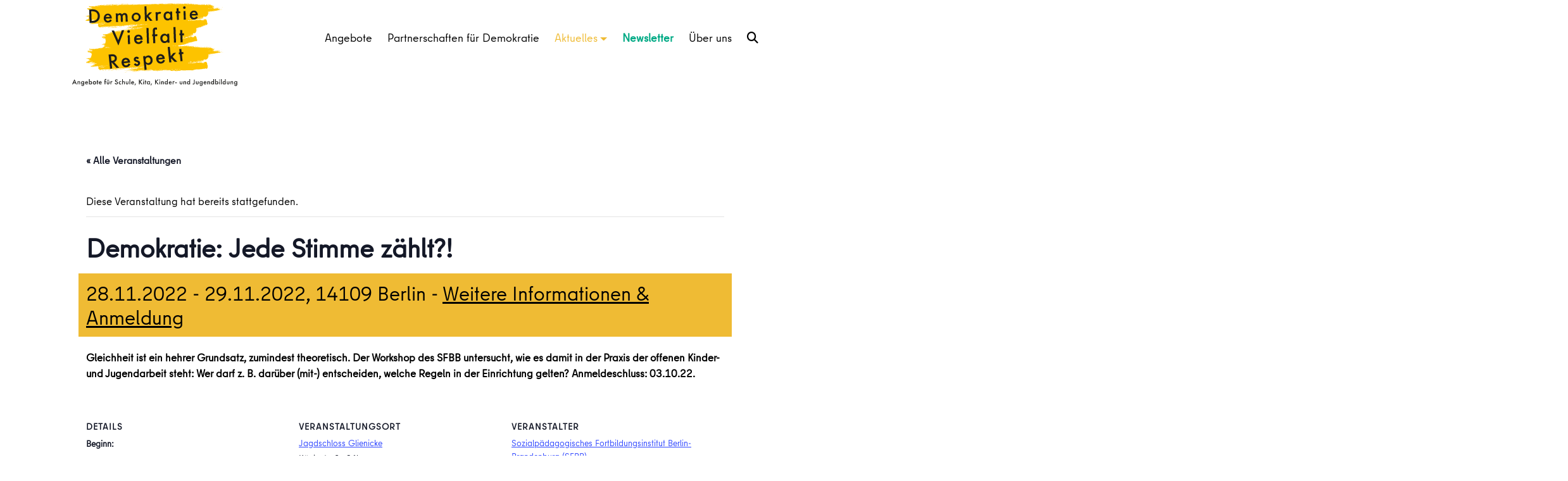

--- FILE ---
content_type: text/html; charset=UTF-8
request_url: https://www.demokratie-vielfalt-respekt.de/veranstaltung/demokratie-jede-stimme-zaehlt/
body_size: 45603
content:
<!doctype html>
<html lang="de">
	<head><meta charset="UTF-8"><script>if(navigator.userAgent.match(/MSIE|Internet Explorer/i)||navigator.userAgent.match(/Trident\/7\..*?rv:11/i)){var href=document.location.href;if(!href.match(/[?&]nowprocket/)){if(href.indexOf("?")==-1){if(href.indexOf("#")==-1){document.location.href=href+"?nowprocket=1"}else{document.location.href=href.replace("#","?nowprocket=1#")}}else{if(href.indexOf("#")==-1){document.location.href=href+"&nowprocket=1"}else{document.location.href=href.replace("#","&nowprocket=1#")}}}}</script><script>(()=>{class RocketLazyLoadScripts{constructor(){this.v="2.0.4",this.userEvents=["keydown","keyup","mousedown","mouseup","mousemove","mouseover","mouseout","touchmove","touchstart","touchend","touchcancel","wheel","click","dblclick","input"],this.attributeEvents=["onblur","onclick","oncontextmenu","ondblclick","onfocus","onmousedown","onmouseenter","onmouseleave","onmousemove","onmouseout","onmouseover","onmouseup","onmousewheel","onscroll","onsubmit"]}async t(){this.i(),this.o(),/iP(ad|hone)/.test(navigator.userAgent)&&this.h(),this.u(),this.l(this),this.m(),this.k(this),this.p(this),this._(),await Promise.all([this.R(),this.L()]),this.lastBreath=Date.now(),this.S(this),this.P(),this.D(),this.O(),this.M(),await this.C(this.delayedScripts.normal),await this.C(this.delayedScripts.defer),await this.C(this.delayedScripts.async),await this.T(),await this.F(),await this.j(),await this.A(),window.dispatchEvent(new Event("rocket-allScriptsLoaded")),this.everythingLoaded=!0,this.lastTouchEnd&&await new Promise(t=>setTimeout(t,500-Date.now()+this.lastTouchEnd)),this.I(),this.H(),this.U(),this.W()}i(){this.CSPIssue=sessionStorage.getItem("rocketCSPIssue"),document.addEventListener("securitypolicyviolation",t=>{this.CSPIssue||"script-src-elem"!==t.violatedDirective||"data"!==t.blockedURI||(this.CSPIssue=!0,sessionStorage.setItem("rocketCSPIssue",!0))},{isRocket:!0})}o(){window.addEventListener("pageshow",t=>{this.persisted=t.persisted,this.realWindowLoadedFired=!0},{isRocket:!0}),window.addEventListener("pagehide",()=>{this.onFirstUserAction=null},{isRocket:!0})}h(){let t;function e(e){t=e}window.addEventListener("touchstart",e,{isRocket:!0}),window.addEventListener("touchend",function i(o){o.changedTouches[0]&&t.changedTouches[0]&&Math.abs(o.changedTouches[0].pageX-t.changedTouches[0].pageX)<10&&Math.abs(o.changedTouches[0].pageY-t.changedTouches[0].pageY)<10&&o.timeStamp-t.timeStamp<200&&(window.removeEventListener("touchstart",e,{isRocket:!0}),window.removeEventListener("touchend",i,{isRocket:!0}),"INPUT"===o.target.tagName&&"text"===o.target.type||(o.target.dispatchEvent(new TouchEvent("touchend",{target:o.target,bubbles:!0})),o.target.dispatchEvent(new MouseEvent("mouseover",{target:o.target,bubbles:!0})),o.target.dispatchEvent(new PointerEvent("click",{target:o.target,bubbles:!0,cancelable:!0,detail:1,clientX:o.changedTouches[0].clientX,clientY:o.changedTouches[0].clientY})),event.preventDefault()))},{isRocket:!0})}q(t){this.userActionTriggered||("mousemove"!==t.type||this.firstMousemoveIgnored?"keyup"===t.type||"mouseover"===t.type||"mouseout"===t.type||(this.userActionTriggered=!0,this.onFirstUserAction&&this.onFirstUserAction()):this.firstMousemoveIgnored=!0),"click"===t.type&&t.preventDefault(),t.stopPropagation(),t.stopImmediatePropagation(),"touchstart"===this.lastEvent&&"touchend"===t.type&&(this.lastTouchEnd=Date.now()),"click"===t.type&&(this.lastTouchEnd=0),this.lastEvent=t.type,t.composedPath&&t.composedPath()[0].getRootNode()instanceof ShadowRoot&&(t.rocketTarget=t.composedPath()[0]),this.savedUserEvents.push(t)}u(){this.savedUserEvents=[],this.userEventHandler=this.q.bind(this),this.userEvents.forEach(t=>window.addEventListener(t,this.userEventHandler,{passive:!1,isRocket:!0})),document.addEventListener("visibilitychange",this.userEventHandler,{isRocket:!0})}U(){this.userEvents.forEach(t=>window.removeEventListener(t,this.userEventHandler,{passive:!1,isRocket:!0})),document.removeEventListener("visibilitychange",this.userEventHandler,{isRocket:!0}),this.savedUserEvents.forEach(t=>{(t.rocketTarget||t.target).dispatchEvent(new window[t.constructor.name](t.type,t))})}m(){const t="return false",e=Array.from(this.attributeEvents,t=>"data-rocket-"+t),i="["+this.attributeEvents.join("],[")+"]",o="[data-rocket-"+this.attributeEvents.join("],[data-rocket-")+"]",s=(e,i,o)=>{o&&o!==t&&(e.setAttribute("data-rocket-"+i,o),e["rocket"+i]=new Function("event",o),e.setAttribute(i,t))};new MutationObserver(t=>{for(const n of t)"attributes"===n.type&&(n.attributeName.startsWith("data-rocket-")||this.everythingLoaded?n.attributeName.startsWith("data-rocket-")&&this.everythingLoaded&&this.N(n.target,n.attributeName.substring(12)):s(n.target,n.attributeName,n.target.getAttribute(n.attributeName))),"childList"===n.type&&n.addedNodes.forEach(t=>{if(t.nodeType===Node.ELEMENT_NODE)if(this.everythingLoaded)for(const i of[t,...t.querySelectorAll(o)])for(const t of i.getAttributeNames())e.includes(t)&&this.N(i,t.substring(12));else for(const e of[t,...t.querySelectorAll(i)])for(const t of e.getAttributeNames())this.attributeEvents.includes(t)&&s(e,t,e.getAttribute(t))})}).observe(document,{subtree:!0,childList:!0,attributeFilter:[...this.attributeEvents,...e]})}I(){this.attributeEvents.forEach(t=>{document.querySelectorAll("[data-rocket-"+t+"]").forEach(e=>{this.N(e,t)})})}N(t,e){const i=t.getAttribute("data-rocket-"+e);i&&(t.setAttribute(e,i),t.removeAttribute("data-rocket-"+e))}k(t){Object.defineProperty(HTMLElement.prototype,"onclick",{get(){return this.rocketonclick||null},set(e){this.rocketonclick=e,this.setAttribute(t.everythingLoaded?"onclick":"data-rocket-onclick","this.rocketonclick(event)")}})}S(t){function e(e,i){let o=e[i];e[i]=null,Object.defineProperty(e,i,{get:()=>o,set(s){t.everythingLoaded?o=s:e["rocket"+i]=o=s}})}e(document,"onreadystatechange"),e(window,"onload"),e(window,"onpageshow");try{Object.defineProperty(document,"readyState",{get:()=>t.rocketReadyState,set(e){t.rocketReadyState=e},configurable:!0}),document.readyState="loading"}catch(t){console.log("WPRocket DJE readyState conflict, bypassing")}}l(t){this.originalAddEventListener=EventTarget.prototype.addEventListener,this.originalRemoveEventListener=EventTarget.prototype.removeEventListener,this.savedEventListeners=[],EventTarget.prototype.addEventListener=function(e,i,o){o&&o.isRocket||!t.B(e,this)&&!t.userEvents.includes(e)||t.B(e,this)&&!t.userActionTriggered||e.startsWith("rocket-")||t.everythingLoaded?t.originalAddEventListener.call(this,e,i,o):(t.savedEventListeners.push({target:this,remove:!1,type:e,func:i,options:o}),"mouseenter"!==e&&"mouseleave"!==e||t.originalAddEventListener.call(this,e,t.savedUserEvents.push,o))},EventTarget.prototype.removeEventListener=function(e,i,o){o&&o.isRocket||!t.B(e,this)&&!t.userEvents.includes(e)||t.B(e,this)&&!t.userActionTriggered||e.startsWith("rocket-")||t.everythingLoaded?t.originalRemoveEventListener.call(this,e,i,o):t.savedEventListeners.push({target:this,remove:!0,type:e,func:i,options:o})}}J(t,e){this.savedEventListeners=this.savedEventListeners.filter(i=>{let o=i.type,s=i.target||window;return e!==o||t!==s||(this.B(o,s)&&(i.type="rocket-"+o),this.$(i),!1)})}H(){EventTarget.prototype.addEventListener=this.originalAddEventListener,EventTarget.prototype.removeEventListener=this.originalRemoveEventListener,this.savedEventListeners.forEach(t=>this.$(t))}$(t){t.remove?this.originalRemoveEventListener.call(t.target,t.type,t.func,t.options):this.originalAddEventListener.call(t.target,t.type,t.func,t.options)}p(t){let e;function i(e){return t.everythingLoaded?e:e.split(" ").map(t=>"load"===t||t.startsWith("load.")?"rocket-jquery-load":t).join(" ")}function o(o){function s(e){const s=o.fn[e];o.fn[e]=o.fn.init.prototype[e]=function(){return this[0]===window&&t.userActionTriggered&&("string"==typeof arguments[0]||arguments[0]instanceof String?arguments[0]=i(arguments[0]):"object"==typeof arguments[0]&&Object.keys(arguments[0]).forEach(t=>{const e=arguments[0][t];delete arguments[0][t],arguments[0][i(t)]=e})),s.apply(this,arguments),this}}if(o&&o.fn&&!t.allJQueries.includes(o)){const e={DOMContentLoaded:[],"rocket-DOMContentLoaded":[]};for(const t in e)document.addEventListener(t,()=>{e[t].forEach(t=>t())},{isRocket:!0});o.fn.ready=o.fn.init.prototype.ready=function(i){function s(){parseInt(o.fn.jquery)>2?setTimeout(()=>i.bind(document)(o)):i.bind(document)(o)}return"function"==typeof i&&(t.realDomReadyFired?!t.userActionTriggered||t.fauxDomReadyFired?s():e["rocket-DOMContentLoaded"].push(s):e.DOMContentLoaded.push(s)),o([])},s("on"),s("one"),s("off"),t.allJQueries.push(o)}e=o}t.allJQueries=[],o(window.jQuery),Object.defineProperty(window,"jQuery",{get:()=>e,set(t){o(t)}})}P(){const t=new Map;document.write=document.writeln=function(e){const i=document.currentScript,o=document.createRange(),s=i.parentElement;let n=t.get(i);void 0===n&&(n=i.nextSibling,t.set(i,n));const c=document.createDocumentFragment();o.setStart(c,0),c.appendChild(o.createContextualFragment(e)),s.insertBefore(c,n)}}async R(){return new Promise(t=>{this.userActionTriggered?t():this.onFirstUserAction=t})}async L(){return new Promise(t=>{document.addEventListener("DOMContentLoaded",()=>{this.realDomReadyFired=!0,t()},{isRocket:!0})})}async j(){return this.realWindowLoadedFired?Promise.resolve():new Promise(t=>{window.addEventListener("load",t,{isRocket:!0})})}M(){this.pendingScripts=[];this.scriptsMutationObserver=new MutationObserver(t=>{for(const e of t)e.addedNodes.forEach(t=>{"SCRIPT"!==t.tagName||t.noModule||t.isWPRocket||this.pendingScripts.push({script:t,promise:new Promise(e=>{const i=()=>{const i=this.pendingScripts.findIndex(e=>e.script===t);i>=0&&this.pendingScripts.splice(i,1),e()};t.addEventListener("load",i,{isRocket:!0}),t.addEventListener("error",i,{isRocket:!0}),setTimeout(i,1e3)})})})}),this.scriptsMutationObserver.observe(document,{childList:!0,subtree:!0})}async F(){await this.X(),this.pendingScripts.length?(await this.pendingScripts[0].promise,await this.F()):this.scriptsMutationObserver.disconnect()}D(){this.delayedScripts={normal:[],async:[],defer:[]},document.querySelectorAll("script[type$=rocketlazyloadscript]").forEach(t=>{t.hasAttribute("data-rocket-src")?t.hasAttribute("async")&&!1!==t.async?this.delayedScripts.async.push(t):t.hasAttribute("defer")&&!1!==t.defer||"module"===t.getAttribute("data-rocket-type")?this.delayedScripts.defer.push(t):this.delayedScripts.normal.push(t):this.delayedScripts.normal.push(t)})}async _(){await this.L();let t=[];document.querySelectorAll("script[type$=rocketlazyloadscript][data-rocket-src]").forEach(e=>{let i=e.getAttribute("data-rocket-src");if(i&&!i.startsWith("data:")){i.startsWith("//")&&(i=location.protocol+i);try{const o=new URL(i).origin;o!==location.origin&&t.push({src:o,crossOrigin:e.crossOrigin||"module"===e.getAttribute("data-rocket-type")})}catch(t){}}}),t=[...new Map(t.map(t=>[JSON.stringify(t),t])).values()],this.Y(t,"preconnect")}async G(t){if(await this.K(),!0!==t.noModule||!("noModule"in HTMLScriptElement.prototype))return new Promise(e=>{let i;function o(){(i||t).setAttribute("data-rocket-status","executed"),e()}try{if(navigator.userAgent.includes("Firefox/")||""===navigator.vendor||this.CSPIssue)i=document.createElement("script"),[...t.attributes].forEach(t=>{let e=t.nodeName;"type"!==e&&("data-rocket-type"===e&&(e="type"),"data-rocket-src"===e&&(e="src"),i.setAttribute(e,t.nodeValue))}),t.text&&(i.text=t.text),t.nonce&&(i.nonce=t.nonce),i.hasAttribute("src")?(i.addEventListener("load",o,{isRocket:!0}),i.addEventListener("error",()=>{i.setAttribute("data-rocket-status","failed-network"),e()},{isRocket:!0}),setTimeout(()=>{i.isConnected||e()},1)):(i.text=t.text,o()),i.isWPRocket=!0,t.parentNode.replaceChild(i,t);else{const i=t.getAttribute("data-rocket-type"),s=t.getAttribute("data-rocket-src");i?(t.type=i,t.removeAttribute("data-rocket-type")):t.removeAttribute("type"),t.addEventListener("load",o,{isRocket:!0}),t.addEventListener("error",i=>{this.CSPIssue&&i.target.src.startsWith("data:")?(console.log("WPRocket: CSP fallback activated"),t.removeAttribute("src"),this.G(t).then(e)):(t.setAttribute("data-rocket-status","failed-network"),e())},{isRocket:!0}),s?(t.fetchPriority="high",t.removeAttribute("data-rocket-src"),t.src=s):t.src="data:text/javascript;base64,"+window.btoa(unescape(encodeURIComponent(t.text)))}}catch(i){t.setAttribute("data-rocket-status","failed-transform"),e()}});t.setAttribute("data-rocket-status","skipped")}async C(t){const e=t.shift();return e?(e.isConnected&&await this.G(e),this.C(t)):Promise.resolve()}O(){this.Y([...this.delayedScripts.normal,...this.delayedScripts.defer,...this.delayedScripts.async],"preload")}Y(t,e){this.trash=this.trash||[];let i=!0;var o=document.createDocumentFragment();t.forEach(t=>{const s=t.getAttribute&&t.getAttribute("data-rocket-src")||t.src;if(s&&!s.startsWith("data:")){const n=document.createElement("link");n.href=s,n.rel=e,"preconnect"!==e&&(n.as="script",n.fetchPriority=i?"high":"low"),t.getAttribute&&"module"===t.getAttribute("data-rocket-type")&&(n.crossOrigin=!0),t.crossOrigin&&(n.crossOrigin=t.crossOrigin),t.integrity&&(n.integrity=t.integrity),t.nonce&&(n.nonce=t.nonce),o.appendChild(n),this.trash.push(n),i=!1}}),document.head.appendChild(o)}W(){this.trash.forEach(t=>t.remove())}async T(){try{document.readyState="interactive"}catch(t){}this.fauxDomReadyFired=!0;try{await this.K(),this.J(document,"readystatechange"),document.dispatchEvent(new Event("rocket-readystatechange")),await this.K(),document.rocketonreadystatechange&&document.rocketonreadystatechange(),await this.K(),this.J(document,"DOMContentLoaded"),document.dispatchEvent(new Event("rocket-DOMContentLoaded")),await this.K(),this.J(window,"DOMContentLoaded"),window.dispatchEvent(new Event("rocket-DOMContentLoaded"))}catch(t){console.error(t)}}async A(){try{document.readyState="complete"}catch(t){}try{await this.K(),this.J(document,"readystatechange"),document.dispatchEvent(new Event("rocket-readystatechange")),await this.K(),document.rocketonreadystatechange&&document.rocketonreadystatechange(),await this.K(),this.J(window,"load"),window.dispatchEvent(new Event("rocket-load")),await this.K(),window.rocketonload&&window.rocketonload(),await this.K(),this.allJQueries.forEach(t=>t(window).trigger("rocket-jquery-load")),await this.K(),this.J(window,"pageshow");const t=new Event("rocket-pageshow");t.persisted=this.persisted,window.dispatchEvent(t),await this.K(),window.rocketonpageshow&&window.rocketonpageshow({persisted:this.persisted})}catch(t){console.error(t)}}async K(){Date.now()-this.lastBreath>45&&(await this.X(),this.lastBreath=Date.now())}async X(){return document.hidden?new Promise(t=>setTimeout(t)):new Promise(t=>requestAnimationFrame(t))}B(t,e){return e===document&&"readystatechange"===t||(e===document&&"DOMContentLoaded"===t||(e===window&&"DOMContentLoaded"===t||(e===window&&"load"===t||e===window&&"pageshow"===t)))}static run(){(new RocketLazyLoadScripts).t()}}RocketLazyLoadScripts.run()})();</script>

		

		<link rel='preload'  href='https://www.demokratie-vielfalt-respekt.de/wp-content/plugins/the-events-calendar/vendor/bootstrap-datepicker/css/bootstrap-datepicker.standalone.min.css?ver=6.15.14' data-rocket-async="style" as="style" onload="this.onload=null;this.rel='stylesheet'" onerror="this.removeAttribute('data-rocket-async')"  type='text/css' media='all' />
<link data-minify="1" rel='preload'  href='https://www.demokratie-vielfalt-respekt.de/wp-content/cache/min/1/wp-content/plugins/the-events-calendar/common/build/css/variables-skeleton.css?ver=1768300525' data-rocket-async="style" as="style" onload="this.onload=null;this.rel='stylesheet'" onerror="this.removeAttribute('data-rocket-async')"  type='text/css' media='all' />
<link data-minify="1" rel='preload'  href='https://www.demokratie-vielfalt-respekt.de/wp-content/cache/min/1/wp-content/plugins/the-events-calendar/common/build/css/common-skeleton.css?ver=1768300525' data-rocket-async="style" as="style" onload="this.onload=null;this.rel='stylesheet'" onerror="this.removeAttribute('data-rocket-async')"  type='text/css' media='all' />
<link rel='preload'  href='https://www.demokratie-vielfalt-respekt.de/wp-content/plugins/the-events-calendar/common/vendor/tooltipster/tooltipster.bundle.min.css?ver=6.10.1' data-rocket-async="style" as="style" onload="this.onload=null;this.rel='stylesheet'" onerror="this.removeAttribute('data-rocket-async')"  type='text/css' media='all' />
<link data-minify="1" rel='preload'  href='https://www.demokratie-vielfalt-respekt.de/wp-content/cache/min/1/wp-content/plugins/the-events-calendar/build/css/views-skeleton.css?ver=1768300525' data-rocket-async="style" as="style" onload="this.onload=null;this.rel='stylesheet'" onerror="this.removeAttribute('data-rocket-async')"  type='text/css' media='all' />
<link data-minify="1" rel='preload'  href='https://www.demokratie-vielfalt-respekt.de/wp-content/cache/min/1/wp-content/plugins/the-events-calendar/common/build/css/variables-full.css?ver=1768300525' data-rocket-async="style" as="style" onload="this.onload=null;this.rel='stylesheet'" onerror="this.removeAttribute('data-rocket-async')"  type='text/css' media='all' />
<link data-minify="1" rel='preload'  href='https://www.demokratie-vielfalt-respekt.de/wp-content/cache/min/1/wp-content/plugins/the-events-calendar/common/build/css/common-full.css?ver=1768300525' data-rocket-async="style" as="style" onload="this.onload=null;this.rel='stylesheet'" onerror="this.removeAttribute('data-rocket-async')"  type='text/css' media='all' />
<link data-minify="1" rel='preload'  href='https://www.demokratie-vielfalt-respekt.de/wp-content/cache/min/1/wp-content/plugins/the-events-calendar/build/css/views-full.css?ver=1768300525' data-rocket-async="style" as="style" onload="this.onload=null;this.rel='stylesheet'" onerror="this.removeAttribute('data-rocket-async')"  type='text/css' media='all' />
<link rel='stylesheet' id='tribe-events-views-v2-print-css' href='https://www.demokratie-vielfalt-respekt.de/wp-content/plugins/the-events-calendar/build/css/views-print.css?ver=6.15.14' type='text/css' media='print' />
<link rel='stylesheet' id='tribe-events-pro-views-v2-print-css' href='https://www.demokratie-vielfalt-respekt.de/wp-content/plugins/events-calendar-pro/build/css/views-print.css?ver=7.7.12' type='text/css' media='print' />
<meta name='robots' content='index, follow, max-image-preview:large, max-snippet:-1, max-video-preview:-1' />

	<!-- This site is optimized with the Yoast SEO plugin v26.7 - https://yoast.com/wordpress/plugins/seo/ -->
	<title>Demokratie: Jede Stimme zählt?! - Demokratie Vielfalt Respekt</title>
<style id="rocket-critical-css">:root{--tec-grid-gutter:48px;--tec-grid-gutter-negative:calc(var(--tec-grid-gutter)*-1);--tec-grid-gutter-half:calc(var(--tec-grid-gutter)/2);--tec-grid-gutter-half-negative:calc(var(--tec-grid-gutter-half)*-1);--tec-grid-gutter-small:42px;--tec-grid-gutter-small-negative:calc(var(--tec-grid-gutter-small)*-1);--tec-grid-gutter-small-half:calc(var(--tec-grid-gutter-small)/2);--tec-grid-gutter-small-half-negative:calc(var(--tec-grid-gutter-small-half)*-1);--tec-grid-gutter-page:42px;--tec-grid-gutter-page-small:19.5px;--tec-grid-width-default:1176px;--tec-grid-width-min:320px;--tec-grid-width:calc(var(--tec-grid-width-default) + var(--tec-grid-gutter-page)*2);--tec-grid-width-1-of-2:50%;--tec-grid-width-1-of-3:33.333%;--tec-grid-width-1-of-4:25%;--tec-grid-width-1-of-5:20%;--tec-grid-width-1-of-7:14.285%;--tec-grid-width-1-of-8:12.5%;--tec-grid-width-1-of-9:11.111%;--tec-spacer-0:4px;--tec-spacer-1:8px;--tec-spacer-2:12px;--tec-spacer-3:16px;--tec-spacer-4:20px;--tec-spacer-5:24px;--tec-spacer-6:28px;--tec-spacer-7:32px;--tec-spacer-8:40px;--tec-spacer-9:48px;--tec-spacer-10:56px;--tec-spacer-11:64px;--tec-spacer-12:80px;--tec-spacer-13:96px;--tec-spacer-14:160px;--tec-z-index-spinner-container:100;--tec-z-index-views-selector:30;--tec-z-index-dropdown:30;--tec-z-index-events-bar-button:20;--tec-z-index-search:10;--tec-z-index-filters:9;--tec-z-index-scroller:7;--tec-z-index-week-event-hover:5;--tec-z-index-map-event-hover:5;--tec-z-index-map-event-hover-actions:6;--tec-z-index-multiday-event:5;--tec-z-index-multiday-event-bar:2;--tec-color-text-primary:#141827;--tec-color-text-primary-light:#1418279e;--tec-color-text-secondary:#5d5d5d;--tec-color-text-disabled:#d5d5d5;--tec-color-text-events-title:var(--tec-color-text-primary);--tec-color-text-event-title:var(--tec-color-text-events-title);--tec-color-text-event-date:var(--tec-color-text-primary);--tec-color-text-secondary-event-date:var(--tec-color-text-secondary);--tec-color-icon-primary:#5d5d5d;--tec-color-icon-primary-alt:#757575;--tec-color-icon-secondary:#bababa;--tec-color-icon-active:#141827;--tec-color-icon-disabled:#d5d5d5;--tec-color-icon-focus:#334aff;--tec-color-icon-error:#da394d;--tec-color-event-icon:#141827;--tec-color-event-icon-hover:#334aff;--tec-color-accent-primary:#334aff;--tec-color-accent-primary-hover:#334affcc;--tec-color-accent-primary-active:#334affe6;--tec-color-accent-primary-background:#334aff12;--tec-color-accent-secondary:#141827;--tec-color-accent-secondary-hover:#141827cc;--tec-color-accent-secondary-active:#141827e6;--tec-color-accent-secondary-background:#14182712;--tec-color-button-primary:var(--tec-color-accent-primary);--tec-color-button-primary-hover:var(--tec-color-accent-primary-hover);--tec-color-button-primary-active:var(--tec-color-accent-primary-active);--tec-color-button-primary-background:var(--tec-color-accent-primary-background);--tec-color-button-secondary:var(--tec-color-accent-secondary);--tec-color-button-secondary-hover:var(--tec-color-accent-secondary-hover);--tec-color-button-secondary-active:var(--tec-color-accent-secondary-active);--tec-color-button-secondary-background:var(--tec-color-accent-secondary-background);--tec-color-link-primary:var(--tec-color-text-primary);--tec-color-link-accent:var(--tec-color-accent-primary);--tec-color-link-accent-hover:#334affcc;--tec-color-border-default:#d5d5d5;--tec-color-border-secondary:#e4e4e4;--tec-color-border-tertiary:#7d7d7d;--tec-color-border-hover:#5d5d5d;--tec-color-border-active:#141827;--tec-color-background:#fff;--tec-color-background-events:#0000;--tec-color-background-transparent:#fff9;--tec-color-background-secondary:#f7f6f6;--tec-color-background-messages:#14182712;--tec-color-background-secondary-hover:#f0eeee;--tec-color-background-error:#da394d14;--tec-color-box-shadow:rgba(#000,0.14);--tec-color-box-shadow-secondary:rgba(#000,0.1);--tec-color-scroll-track:rgba(#000,0.25);--tec-color-scroll-bar:rgba(#000,0.5);--tec-color-background-primary-multiday:#334aff3d;--tec-color-background-primary-multiday-hover:#334aff57;--tec-color-background-secondary-multiday:#1418273d;--tec-color-background-secondary-multiday-hover:#14182757;--tec-color-accent-primary-week-event:#334aff1a;--tec-color-accent-primary-week-event-hover:#334aff33;--tec-color-accent-primary-week-event-featured:#334aff0a;--tec-color-accent-primary-week-event-featured-hover:#334aff24;--tec-color-background-secondary-datepicker:var(--tec-color-background-secondary);--tec-color-accent-primary-background-datepicker:var(--tec-color-accent-primary-background)}.tribe-common *{box-sizing:border-box}.tribe-common a,.tribe-common div,.tribe-common li,.tribe-common ul{border:0;margin:0;padding:0}.tribe-common ul{list-style:none}.single-tribe_events .tribe-events-c-subscribe-dropdown .tribe-events-c-subscribe-dropdown__content,.tribe-events .tribe-events-c-subscribe-dropdown .tribe-events-c-subscribe-dropdown__content{display:none}.single-tribe_events .tribe-events-c-subscribe-dropdown .tribe-events-c-subscribe-dropdown__list,.tribe-events .tribe-events-c-subscribe-dropdown .tribe-events-c-subscribe-dropdown__list{list-style:none;padding:var(--tec-spacer-1);transform:translateY(var(--tec-spacer-1));width:auto;z-index:var(--tec-z-index-dropdown)}.single-tribe_events .tribe-events-c-subscribe-dropdown .tribe-events-c-subscribe-dropdown__list-item,.tribe-events .tribe-events-c-subscribe-dropdown .tribe-events-c-subscribe-dropdown__list-item{border-radius:var(--tec-border-radius-default);padding:var(--tec-spacer-0);text-align:left}.single-tribe_events .tribe-events-c-subscribe-dropdown .tribe-events-c-subscribe-dropdown__list-item a,.tribe-events .tribe-events-c-subscribe-dropdown .tribe-events-c-subscribe-dropdown__list-item a{display:inline-block;padding:0 var(--tec-spacer-3);width:100%}:root{--tec-border-radius-default:4px;--tec-border-width-week-event:2px;--tec-box-shadow-default:0 2px 5px 0 var(--tec-color-box-shadow);--tec-box-shadow-tooltip:0 2px 12px 0 var(--tec-color-box-shadow);--tec-box-shadow-card:0 1px 6px 2px var(--tec-color-box-shadow);--tec-box-shadow-multiday:16px 6px 6px -2px var(--tec-color-box-shadow-secondary);--tec-form-color-background:var(--tec-color-background);--tec-form-color-border-default:var(--tec-color-text-primary);--tec-form-color-border-active:var(--tec-color-accent-secondary);--tec-form-color-border-secondary:var(--tec-color-border-tertiary);--tec-form-color-accent-primary:var(--tec-color-accent-primary);--tec-form-box-shadow-default:var(--tec-box-shadow-default);--tec-opacity-background:0.07;--tec-opacity-select-highlighted:0.3;--tec-opacity-icon-hover:0.8;--tec-opacity-icon-active:0.9;--tec-opacity-default:1;--tec-font-family-sans-serif:"Helvetica Neue",Helvetica,-apple-system,BlinkMacSystemFont,Roboto,Arial,sans-serif;--tec-font-weight-regular:400;--tec-font-weight-bold:700;--tec-font-size-0:11px;--tec-font-size-1:12px;--tec-font-size-2:14px;--tec-font-size-3:16px;--tec-font-size-4:18px;--tec-font-size-5:20px;--tec-font-size-6:22px;--tec-font-size-7:24px;--tec-font-size-8:28px;--tec-font-size-9:32px;--tec-font-size-10:42px;--tec-line-height-0:1.38;--tec-line-height-1:1.42;--tec-line-height-2:1.5;--tec-line-height-3:1.62}.tribe-common a{background-color:initial;-webkit-text-decoration-skip:objects}.tribe-common a,.tribe-common a:visited{color:var(--tec-color-text-primary);outline:0;-webkit-text-decoration:none;text-decoration:none}:root{--tec-color-text-events-title-day:var(--tec-color-text-events-title);--tec-color-text-events-title-latest-past:var(--tec-color-text-events-title);--tec-color-text-event-title-list:var(--tec-color-text-events-title);--tec-color-text-events-title-month-multiday:var(--tec-color-text-events-title);--tec-color-text-events-title-widget-list:var(--tec-color-text-events-title);--tec-color-text-secondary-event-date-month:var(--tec-color-text-secondary-event-date);--tec-color-text-secondary-event-date-month-mobile:var(--tec-color-text-secondary-event-date-month);--tec-color-text-day-of-week-month:var(--tec-color-text-secondary);--tec-color-day-marker-month:var(--tec-color-text-primary);--tec-color-day-marker-month-hover:var(--tec-color-text-primary-hover);--tec-color-day-marker-month-active:var(--tec-color-text-primary-active);--tec-color-day-marker-current-month:var(--tec-color-day-marker-month);--tec-color-day-marker-current-month-hover:var(--tec-color-day-marker-month-hover);--tec-color-day-marker-current-month-active:var(--tec-color-day-marker-month-active);--tec-color-day-marker-past-month:var(--tec-color-text-primary);--tec-color-day-marker-past-month-hover:var(--tec-color-day-marker-past-month);--tec-color-day-marker-past-month-active:var(--tec-color-day-marker-past-month);--tec-color-text-day-of-week-week:var(--tec-color-text-secondary);--tec-border-radius-month-multiday:9.5px;--tec-color-border-secondary-month-grid:var(--tec-color-border-secondary);--tec-color-border-active-month-grid-hover:var(--tec-color-border-active);--tec-color-background-month-grid:#0000;--tec-events-border-radius-pill:1em;--tec-events-border-radius-circle:50%;--tec-color-background-tooltip:var(--tec-color-background);--tec-color-text-events-bar-input:var(--tec-color-text-primary);--tec-color-text-events-bar-input-placeholder:var(--tec-color-text-secondary);--tec-opacity-events-bar-input-placeholder:var(--tec-opacity-default);--tec-color-border-events-bar:var(--tec-color-border-secondary);--tec-color-background-events-bar:var(--tec-color-background);--tec-color-background-view-selector:var(--tec-color-background-events-bar);--tec-color-background-view-selector-tabs:var(--tec-color-background-view-selector);--tec-color-background-view-selector-list-item-hover:var(--tec-color-background-secondary);--tec-color-background-subscribe-list-item-hover:var(--tec-color-background-secondary);--tec-color-text-view-selector-list-item:var(--tec-color-text-primary);--tec-color-text-view-selector-list-item-hover:var(--tec-color-accent-secondary-hover);--tec-color-background-search-container:var(--tec-color-background-events-bar);--tec-color-text-events-bar-submit-button:var(--tec-color-background);--tec-color-text-events-bar-submit-button-active:var(--tec-color-text-events-bar-submit-button);--tec-color-text-events-bar-submit-button-hover:var(--tec-color-text-events-bar-submit-button);--tec-color-background-events-bar-submit-button:var(--tec-color-button-primary);--tec-color-background-events-bar-submit-button-hover:var(--tec-color-button-primary-hover);--tec-color-background-events-bar-submit-button-active:var(--tec-color-button-primary-active);--tec-color-icon-events-bar:var(--tec-color-icon-primary);--tec-color-icon-events-bar-active:var(--tec-color-icon-active);--tec-color-icon-events-bar-hover:var(--tec-color-icon-hover);--tec-color-category-text:var(--tec-color-text-primary);--tec-color-category-legend-default-1:var(--tec-color-accent-primary);--tec-color-category-legend-default-2:#58c200;--tec-color-category-legend-default-3:#b433ff;--tec-color-category-legend-default-4:#f20000;--tec-color-category-legend-default-5:#ffd333}.single-tribe_events .tribe-events-c-subscribe-dropdown .tribe-events-c-subscribe-dropdown__list,.tribe-events .tribe-events-c-subscribe-dropdown .tribe-events-c-subscribe-dropdown__list{background-color:var(--tec-color-background);border:1px solid var(--tec-color-border-secondary);border-radius:var(--tec-border-radius-default);box-shadow:var(--tec-box-shadow-default)}.single-tribe_events .tribe-events-c-subscribe-dropdown .tribe-events-c-subscribe-dropdown__list-item,.tribe-events .tribe-events-c-subscribe-dropdown .tribe-events-c-subscribe-dropdown__list-item{color:var(--tec-color-text-primary);font-family:var(--tec-font-family-sans-serif)}.single-tribe_events .tribe-events .tribe-events-c-subscribe-dropdown .tribe-events-c-subscribe-dropdown__content{position:absolute;top:42px;width:100%;z-index:var(--tec-z-index-dropdown)}:root{--tec-featured-event-bg:#0ea0d7;--tec-twentynineteen-font--body:"NonBreakingSpaceOverride","Hoefler Text","Baskerville Old Face",garamond,"Times New Roman",serif;--tec-twentynineteen-font--heading:-apple-system,blinkmacsystemfont,"Segoe UI","Roboto","Oxygen","Ubuntu","Cantarell","Fira Sans","Droid Sans","Helvetica Neue",sans-serif;--tec-twentynineteen-font--code:menlo,monaco,consolas,lucida console,monospace;--tec-twentynineteen-font--pre:"Courier 10 Pitch",courier,monospace}.tribe-events-event-meta address.tribe-events-address{padding:0}:root{--tec-grid-gutter:48px;--tec-grid-gutter-negative:calc(var(--tec-grid-gutter)*-1);--tec-grid-gutter-half:calc(var(--tec-grid-gutter)/2);--tec-grid-gutter-half-negative:calc(var(--tec-grid-gutter-half)*-1);--tec-grid-gutter-small:42px;--tec-grid-gutter-small-negative:calc(var(--tec-grid-gutter-small)*-1);--tec-grid-gutter-small-half:calc(var(--tec-grid-gutter-small)/2);--tec-grid-gutter-small-half-negative:calc(var(--tec-grid-gutter-small-half)*-1);--tec-grid-gutter-page:42px;--tec-grid-gutter-page-small:19.5px;--tec-grid-width-default:1176px;--tec-grid-width-min:320px;--tec-grid-width:calc(var(--tec-grid-width-default) + var(--tec-grid-gutter-page)*2);--tec-grid-width-1-of-2:50%;--tec-grid-width-1-of-3:33.333%;--tec-grid-width-1-of-4:25%;--tec-grid-width-1-of-5:20%;--tec-grid-width-1-of-7:14.285%;--tec-grid-width-1-of-8:12.5%;--tec-grid-width-1-of-9:11.111%;--tec-spacer-0:4px;--tec-spacer-1:8px;--tec-spacer-2:12px;--tec-spacer-3:16px;--tec-spacer-4:20px;--tec-spacer-5:24px;--tec-spacer-6:28px;--tec-spacer-7:32px;--tec-spacer-8:40px;--tec-spacer-9:48px;--tec-spacer-10:56px;--tec-spacer-11:64px;--tec-spacer-12:80px;--tec-spacer-13:96px;--tec-spacer-14:160px;--tec-z-index-spinner-container:100;--tec-z-index-views-selector:30;--tec-z-index-dropdown:30;--tec-z-index-events-bar-button:20;--tec-z-index-search:10;--tec-z-index-filters:9;--tec-z-index-scroller:7;--tec-z-index-week-event-hover:5;--tec-z-index-map-event-hover:5;--tec-z-index-map-event-hover-actions:6;--tec-z-index-multiday-event:5;--tec-z-index-multiday-event-bar:2;--tec-color-text-primary:#141827;--tec-color-text-primary-light:#1418279e;--tec-color-text-secondary:#5d5d5d;--tec-color-text-disabled:#d5d5d5;--tec-color-text-events-title:var(--tec-color-text-primary);--tec-color-text-event-title:var(--tec-color-text-events-title);--tec-color-text-event-date:var(--tec-color-text-primary);--tec-color-text-secondary-event-date:var(--tec-color-text-secondary);--tec-color-icon-primary:#5d5d5d;--tec-color-icon-primary-alt:#757575;--tec-color-icon-secondary:#bababa;--tec-color-icon-active:#141827;--tec-color-icon-disabled:#d5d5d5;--tec-color-icon-focus:#334aff;--tec-color-icon-error:#da394d;--tec-color-event-icon:#141827;--tec-color-event-icon-hover:#334aff;--tec-color-accent-primary:#334aff;--tec-color-accent-primary-hover:#334affcc;--tec-color-accent-primary-active:#334affe6;--tec-color-accent-primary-background:#334aff12;--tec-color-accent-secondary:#141827;--tec-color-accent-secondary-hover:#141827cc;--tec-color-accent-secondary-active:#141827e6;--tec-color-accent-secondary-background:#14182712;--tec-color-button-primary:var(--tec-color-accent-primary);--tec-color-button-primary-hover:var(--tec-color-accent-primary-hover);--tec-color-button-primary-active:var(--tec-color-accent-primary-active);--tec-color-button-primary-background:var(--tec-color-accent-primary-background);--tec-color-button-secondary:var(--tec-color-accent-secondary);--tec-color-button-secondary-hover:var(--tec-color-accent-secondary-hover);--tec-color-button-secondary-active:var(--tec-color-accent-secondary-active);--tec-color-button-secondary-background:var(--tec-color-accent-secondary-background);--tec-color-link-primary:var(--tec-color-text-primary);--tec-color-link-accent:var(--tec-color-accent-primary);--tec-color-link-accent-hover:#334affcc;--tec-color-border-default:#d5d5d5;--tec-color-border-secondary:#e4e4e4;--tec-color-border-tertiary:#7d7d7d;--tec-color-border-hover:#5d5d5d;--tec-color-border-active:#141827;--tec-color-background:#fff;--tec-color-background-events:#0000;--tec-color-background-transparent:#fff9;--tec-color-background-secondary:#f7f6f6;--tec-color-background-messages:#14182712;--tec-color-background-secondary-hover:#f0eeee;--tec-color-background-error:#da394d14;--tec-color-box-shadow:rgba(#000,0.14);--tec-color-box-shadow-secondary:rgba(#000,0.1);--tec-color-scroll-track:rgba(#000,0.25);--tec-color-scroll-bar:rgba(#000,0.5);--tec-color-background-primary-multiday:#334aff3d;--tec-color-background-primary-multiday-hover:#334aff57;--tec-color-background-secondary-multiday:#1418273d;--tec-color-background-secondary-multiday-hover:#14182757;--tec-color-accent-primary-week-event:#334aff1a;--tec-color-accent-primary-week-event-hover:#334aff33;--tec-color-accent-primary-week-event-featured:#334aff0a;--tec-color-accent-primary-week-event-featured-hover:#334aff24;--tec-color-background-secondary-datepicker:var(--tec-color-background-secondary);--tec-color-accent-primary-background-datepicker:var(--tec-color-accent-primary-background)}#tribe-events-header,.tribe-events-ajax-loading{display:none}#tribe-events-pg-template{margin:0 auto;max-width:1048px;padding:var(--tec-spacer-8) var(--tec-spacer-4) var(--tec-spacer-4)}.tribe-events-back{margin-bottom:var(--tec-spacer-5)}@media (min-width:768px){.tribe-events-back{margin-bottom:var(--tec-spacer-8)}}.tribe-events-single-event-title{margin:0;padding:0}.tribe-events-schedule{align-items:center;display:flex;flex-wrap:wrap;margin:var(--tec-spacer-1) 0 var(--tec-spacer-4)}@media (min-width:768px){.tribe-events-schedule{align-items:baseline;flex-wrap:nowrap;margin:var(--tec-spacer-5) 0 var(--tec-spacer-7)}}.tribe-events-event-meta{display:flex;flex-wrap:wrap;margin:0 0 var(--tec-spacer-7)}@media (min-width:768px){.tribe-events-event-meta{margin-bottom:var(--tec-spacer-3)}}.tribe-events-event-meta dl{margin-top:var(--tec-spacer-1)}.tribe-events-event-meta dd,.tribe-events-event-meta dt{margin:0 0 var(--tec-spacer-0) 0;padding:0}.tribe-events-event-meta dd[class$=url],.tribe-events-event-meta dt:not(:first-child){margin-top:var(--tec-spacer-3)}.tribe-events-event-meta dt[class*=url]+dd{margin-top:0}.tribe-events-event-meta .tribe-events-meta-list{margin-top:var(--tec-spacer-1)}.tribe-events-event-meta .tribe-events-address{margin:0}.tribe-events-event-meta.primary{margin-bottom:var(--tec-spacer-1);order:2;padding-top:var(--tec-spacer-5);position:relative;width:100%}@media (min-width:768px){.tribe-events-event-meta.primary{margin-bottom:0;padding-top:0;position:static;width:auto}}.tribe-events-event-meta:before{content:"";left:0;position:absolute;right:0;top:0}@media (min-width:768px){.tribe-events-event-meta:before{top:auto}}.tribe-events-meta-group{flex:1 0 140px;margin-right:var(--tec-spacer-5);order:0}@media (min-width:768px){.tribe-events-meta-group{padding:var(--tec-spacer-7) 0 var(--tec-spacer-3);width:168px}}.tribe-events-meta-group.tribe-events-meta-group-venue{order:1}@media (min-width:768px){.tribe-events-meta-group.tribe-events-meta-group-venue{order:0}}.tribe-events-meta-group .tribe-events-single-section-title{margin-bottom:var(--tec-spacer-1)}.tribe-events-meta-group .tribe-events-meta-list{list-style:none;margin:0;padding:0}.tribe-events-meta-group .tribe-events-meta-item{list-style:none}.tribe-events-single .tribe-events-sub-nav{display:flex;justify-content:space-between;margin-left:0}.tribe-events-single .tribe-events-sub-nav .tribe-events-nav-next,.tribe-events-single .tribe-events-sub-nav .tribe-events-nav-previous{margin:0}.tribe-events-single .tribe-events-sub-nav a span{display:none}.tribe-events-nav-previous a:before{margin-top:-2px;width:7px}@media (min-width:768px){.tribe-events-nav-previous a:before{margin-right:var(--tec-spacer-1);width:9px}}.tribe-events-nav-next a:after{margin-top:-2px;width:7px}@media (min-width:768px){.tribe-events-nav-next a:after{margin-left:var(--tec-spacer-1);width:9px}}:root{--tec-grid-gutter:48px;--tec-grid-gutter-negative:calc(var(--tec-grid-gutter)*-1);--tec-grid-gutter-half:calc(var(--tec-grid-gutter)/2);--tec-grid-gutter-half-negative:calc(var(--tec-grid-gutter-half)*-1);--tec-grid-gutter-small:42px;--tec-grid-gutter-small-negative:calc(var(--tec-grid-gutter-small)*-1);--tec-grid-gutter-small-half:calc(var(--tec-grid-gutter-small)/2);--tec-grid-gutter-small-half-negative:calc(var(--tec-grid-gutter-small-half)*-1);--tec-grid-gutter-page:42px;--tec-grid-gutter-page-small:19.5px;--tec-grid-width-default:1176px;--tec-grid-width-min:320px;--tec-grid-width:calc(var(--tec-grid-width-default) + var(--tec-grid-gutter-page)*2);--tec-grid-width-1-of-2:50%;--tec-grid-width-1-of-3:33.333%;--tec-grid-width-1-of-4:25%;--tec-grid-width-1-of-5:20%;--tec-grid-width-1-of-7:14.285%;--tec-grid-width-1-of-8:12.5%;--tec-grid-width-1-of-9:11.111%;--tec-spacer-0:4px;--tec-spacer-1:8px;--tec-spacer-2:12px;--tec-spacer-3:16px;--tec-spacer-4:20px;--tec-spacer-5:24px;--tec-spacer-6:28px;--tec-spacer-7:32px;--tec-spacer-8:40px;--tec-spacer-9:48px;--tec-spacer-10:56px;--tec-spacer-11:64px;--tec-spacer-12:80px;--tec-spacer-13:96px;--tec-spacer-14:160px;--tec-z-index-spinner-container:100;--tec-z-index-views-selector:30;--tec-z-index-dropdown:30;--tec-z-index-events-bar-button:20;--tec-z-index-search:10;--tec-z-index-filters:9;--tec-z-index-scroller:7;--tec-z-index-week-event-hover:5;--tec-z-index-map-event-hover:5;--tec-z-index-map-event-hover-actions:6;--tec-z-index-multiday-event:5;--tec-z-index-multiday-event-bar:2;--tec-color-text-primary:#141827;--tec-color-text-primary-light:#1418279e;--tec-color-text-secondary:#5d5d5d;--tec-color-text-disabled:#d5d5d5;--tec-color-text-events-title:var(--tec-color-text-primary);--tec-color-text-event-title:var(--tec-color-text-events-title);--tec-color-text-event-date:var(--tec-color-text-primary);--tec-color-text-secondary-event-date:var(--tec-color-text-secondary);--tec-color-icon-primary:#5d5d5d;--tec-color-icon-primary-alt:#757575;--tec-color-icon-secondary:#bababa;--tec-color-icon-active:#141827;--tec-color-icon-disabled:#d5d5d5;--tec-color-icon-focus:#334aff;--tec-color-icon-error:#da394d;--tec-color-event-icon:#141827;--tec-color-event-icon-hover:#334aff;--tec-color-accent-primary:#334aff;--tec-color-accent-primary-hover:#334affcc;--tec-color-accent-primary-active:#334affe6;--tec-color-accent-primary-background:#334aff12;--tec-color-accent-secondary:#141827;--tec-color-accent-secondary-hover:#141827cc;--tec-color-accent-secondary-active:#141827e6;--tec-color-accent-secondary-background:#14182712;--tec-color-button-primary:var(--tec-color-accent-primary);--tec-color-button-primary-hover:var(--tec-color-accent-primary-hover);--tec-color-button-primary-active:var(--tec-color-accent-primary-active);--tec-color-button-primary-background:var(--tec-color-accent-primary-background);--tec-color-button-secondary:var(--tec-color-accent-secondary);--tec-color-button-secondary-hover:var(--tec-color-accent-secondary-hover);--tec-color-button-secondary-active:var(--tec-color-accent-secondary-active);--tec-color-button-secondary-background:var(--tec-color-accent-secondary-background);--tec-color-link-primary:var(--tec-color-text-primary);--tec-color-link-accent:var(--tec-color-accent-primary);--tec-color-link-accent-hover:#334affcc;--tec-color-border-default:#d5d5d5;--tec-color-border-secondary:#e4e4e4;--tec-color-border-tertiary:#7d7d7d;--tec-color-border-hover:#5d5d5d;--tec-color-border-active:#141827;--tec-color-background:#fff;--tec-color-background-events:#0000;--tec-color-background-transparent:#fff9;--tec-color-background-secondary:#f7f6f6;--tec-color-background-messages:#14182712;--tec-color-background-secondary-hover:#f0eeee;--tec-color-background-error:#da394d14;--tec-color-box-shadow:rgba(#000,0.14);--tec-color-box-shadow-secondary:rgba(#000,0.1);--tec-color-scroll-track:rgba(#000,0.25);--tec-color-scroll-bar:rgba(#000,0.5);--tec-color-background-primary-multiday:#334aff3d;--tec-color-background-primary-multiday-hover:#334aff57;--tec-color-background-secondary-multiday:#1418273d;--tec-color-background-secondary-multiday-hover:#14182757;--tec-color-accent-primary-week-event:#334aff1a;--tec-color-accent-primary-week-event-hover:#334aff33;--tec-color-accent-primary-week-event-featured:#334aff0a;--tec-color-accent-primary-week-event-featured-hover:#334aff24;--tec-color-background-secondary-datepicker:var(--tec-color-background-secondary);--tec-color-accent-primary-background-datepicker:var(--tec-color-accent-primary-background);--tec-border-radius-default:4px;--tec-border-width-week-event:2px;--tec-box-shadow-default:0 2px 5px 0 var(--tec-color-box-shadow);--tec-box-shadow-tooltip:0 2px 12px 0 var(--tec-color-box-shadow);--tec-box-shadow-card:0 1px 6px 2px var(--tec-color-box-shadow);--tec-box-shadow-multiday:16px 6px 6px -2px var(--tec-color-box-shadow-secondary);--tec-form-color-background:var(--tec-color-background);--tec-form-color-border-default:var(--tec-color-text-primary);--tec-form-color-border-active:var(--tec-color-accent-secondary);--tec-form-color-border-secondary:var(--tec-color-border-tertiary);--tec-form-color-accent-primary:var(--tec-color-accent-primary);--tec-form-box-shadow-default:var(--tec-box-shadow-default);--tec-opacity-background:0.07;--tec-opacity-select-highlighted:0.3;--tec-opacity-icon-hover:0.8;--tec-opacity-icon-active:0.9;--tec-opacity-default:1;--tec-font-family-sans-serif:"Helvetica Neue",Helvetica,-apple-system,BlinkMacSystemFont,Roboto,Arial,sans-serif;--tec-font-weight-regular:400;--tec-font-weight-bold:700;--tec-font-size-0:11px;--tec-font-size-1:12px;--tec-font-size-2:14px;--tec-font-size-3:16px;--tec-font-size-4:18px;--tec-font-size-5:20px;--tec-font-size-6:22px;--tec-font-size-7:24px;--tec-font-size-8:28px;--tec-font-size-9:32px;--tec-font-size-10:42px;--tec-line-height-0:1.38;--tec-line-height-1:1.42;--tec-line-height-2:1.5;--tec-line-height-3:1.62}#tribe-events-pg-template{background-color:var(--tec-color-background-events)}.tribe-events-single{-webkit-font-smoothing:antialiased}.tribe-events-back a,.tribe-events-back a:visited{color:var(--tec-color-text-primary);font-family:var(--tec-font-family-sans-serif);font-size:var(--tec-font-size-3);font-weight:var(--tec-font-weight-bold);-webkit-text-decoration:none;text-decoration:none}.tribe-events-single-event-title{color:var(--tec-color-text-primary);color:var(--tec-color-text-event-title);font-family:var(--tec-font-family-sans-serif);font-size:var(--tec-font-size-7);font-weight:var(--tec-font-weight-bold);line-height:var(--tec-line-height-1);text-transform:none}@media (min-width:768px){.tribe-events-single-event-title{font-size:var(--tec-font-size-10);line-height:var(--tec-line-height-0)}}.tribe-events-schedule{background-color:initial;border:0}.tribe-events-event-meta{color:var(--tec-color-text-primary);font-family:var(--tec-font-family-sans-serif);font-size:var(--tec-font-size-2)}.tribe-events-event-meta a,.tribe-events-event-meta a:visited{color:var(--tec-color-link-accent)}.tribe-events-event-meta dd,.tribe-events-event-meta dt{word-break:break-word}.tribe-events-event-meta dt{line-height:var(--tec-line-height-3)}.tribe-events-event-meta .tribe-events-meta-list{list-style:none;margin:0;padding:0}.tribe-events-event-meta .tribe-events-meta-item{list-style:none;word-break:break-word}.tribe-events-event-meta .tribe-events-address{font-style:normal;line-height:26px}.tribe-events-event-meta:before{border-top:1px solid var(--tec-color-border-secondary)}.single-tribe_events .tribe-events-single .tribe-events-event-meta{background-color:initial;color:var(--tec-color-text-primary)}.tribe-events-meta-group .tribe-events-single-section-title{color:var(--tec-color-text-primary);font-size:var(--tec-font-size-2);font-weight:var(--tec-font-weight-bold);letter-spacing:1px;text-transform:uppercase}.tribe-events-meta-group a{color:var(--tec-color-link-accent)}.tribe-events-single .tribe-events-sub-nav{color:var(--tec-color-text-primary);font-family:var(--tec-font-family-sans-serif);font-size:var(--tec-font-size-1);list-style:none}@media (min-width:768px){.tribe-events-single .tribe-events-sub-nav{font-size:var(--tec-font-size-3)}}.tribe-events-single .tribe-events-sub-nav .tribe-events-nav-next a,.tribe-events-single .tribe-events-sub-nav .tribe-events-nav-previous a{color:var(--tec-color-text-secondary);-webkit-text-decoration:none;text-decoration:none;vertical-align:middle}.tribe-events-single .tribe-events-sub-nav .tribe-events-nav-next a:after,.tribe-events-single .tribe-events-sub-nav .tribe-events-nav-next a:before,.tribe-events-single .tribe-events-sub-nav .tribe-events-nav-previous a:after,.tribe-events-single .tribe-events-sub-nav .tribe-events-nav-previous a:before{content:"";display:inline-block;height:20px;vertical-align:middle;width:11px}.tribe-events-single .tribe-events-sub-nav .tribe-events-nav-previous a:before{background:url("data:image/svg+xml;charset=utf-8,%3Csvg xmlns=%27http://www.w3.org/2000/svg%27 width=%2712%27 height=%2720%27%3E%3Cpath fill=%27%235d5d5d%27 d=%27M11.916 17.841 10 19.757l-9.9-9.9L10-.041l1.916 1.916-7.983 7.984z%27/%3E%3C/svg%3E") 0 /7px no-repeat}@media (min-width:768px){.tribe-events-single .tribe-events-sub-nav .tribe-events-nav-previous a:before{background-size:9px}}.tribe-events-single .tribe-events-sub-nav .tribe-events-nav-next a:after{background:url("data:image/svg+xml;charset=utf-8,%3Csvg xmlns=%27http://www.w3.org/2000/svg%27 width=%2712%27 height=%2720%27%3E%3Cpath fill=%27%235d5d5d%27 d=%27M.084 2.159 2 .243l9.9 9.9L2 20.041.084 18.126l7.983-7.984z%27/%3E%3C/svg%3E") 100% /7px no-repeat}@media (min-width:768px){.tribe-events-single .tribe-events-sub-nav .tribe-events-nav-next a:after{background-size:9px}}@media (min-width:768px){.tribe-events-schedule h2{margin-top:0}}ul{box-sizing:border-box}:root{--wp--preset--font-size--normal:16px;--wp--preset--font-size--huge:42px}.fa.fa-close{--fa:"\f00d"}.fa{font-family:var(--fa-style-family,"Font Awesome 6 Free");font-weight:var(--fa-style,900)}.fa{-moz-osx-font-smoothing:grayscale;-webkit-font-smoothing:antialiased;display:var(--fa-display,inline-block);font-style:normal;font-variant:normal;line-height:1;text-rendering:auto}.fa:before{content:var(--fa)}.fa-search{--fa:"\f002"}.fa-close{--fa:"\f00d"}:host,:root{--fa-style-family-brands:"Font Awesome 6 Brands";--fa-font-brands:normal 400 1em/1 "Font Awesome 6 Brands"}:host,:root{--fa-font-regular:normal 400 1em/1 "Font Awesome 6 Free"}:host,:root{--fa-style-family-classic:"Font Awesome 6 Free";--fa-font-solid:normal 900 1em/1 "Font Awesome 6 Free"}:root{--bs-blue:#0d6efd;--bs-indigo:#6610f2;--bs-purple:#6f42c1;--bs-pink:#d63384;--bs-red:#dc3545;--bs-orange:#fd7e14;--bs-yellow:#ffc107;--bs-green:#198754;--bs-teal:#20c997;--bs-cyan:#0dcaf0;--bs-white:#fff;--bs-gray:#6c757d;--bs-gray-dark:#343a40;--bs-gray-100:#f8f9fa;--bs-gray-200:#e9ecef;--bs-gray-300:#dee2e6;--bs-gray-400:#ced4da;--bs-gray-500:#adb5bd;--bs-gray-600:#6c757d;--bs-gray-700:#495057;--bs-gray-800:#343a40;--bs-gray-900:#212529;--bs-primary:#0d6efd;--bs-secondary:#6c757d;--bs-success:#198754;--bs-info:#0dcaf0;--bs-warning:#ffc107;--bs-danger:#dc3545;--bs-light:#f8f9fa;--bs-dark:#212529;--bs-primary-rgb:13,110,253;--bs-secondary-rgb:108,117,125;--bs-success-rgb:25,135,84;--bs-info-rgb:13,202,240;--bs-warning-rgb:255,193,7;--bs-danger-rgb:220,53,69;--bs-light-rgb:248,249,250;--bs-dark-rgb:33,37,41;--bs-white-rgb:255,255,255;--bs-black-rgb:0,0,0;--bs-body-color-rgb:33,37,41;--bs-body-bg-rgb:255,255,255;--bs-font-sans-serif:system-ui,-apple-system,"Segoe UI",Roboto,"Helvetica Neue",Arial,"Noto Sans","Liberation Sans",sans-serif,"Apple Color Emoji","Segoe UI Emoji","Segoe UI Symbol","Noto Color Emoji";--bs-font-monospace:SFMono-Regular,Menlo,Monaco,Consolas,"Liberation Mono","Courier New",monospace;--bs-gradient:linear-gradient(180deg, rgba(255, 255, 255, 0.15), rgba(255, 255, 255, 0));--bs-body-font-family:var(--bs-font-sans-serif);--bs-body-font-size:1rem;--bs-body-font-weight:400;--bs-body-line-height:1.5;--bs-body-color:#212529;--bs-body-bg:#fff}*,::after,::before{box-sizing:border-box}@media (prefers-reduced-motion:no-preference){:root{scroll-behavior:smooth}}body{margin:0;font-family:var(--bs-body-font-family);font-size:var(--bs-body-font-size);font-weight:var(--bs-body-font-weight);line-height:var(--bs-body-line-height);color:var(--bs-body-color);text-align:var(--bs-body-text-align);background-color:var(--bs-body-bg);-webkit-text-size-adjust:100%}h1,h2{margin-top:0;margin-bottom:.5rem;font-weight:500;line-height:1.2}h1{font-size:calc(1.375rem + 1.5vw)}@media (min-width:1200px){h1{font-size:2.5rem}}h2{font-size:calc(1.325rem + .9vw)}@media (min-width:1200px){h2{font-size:2rem}}p{margin-top:0;margin-bottom:1rem}abbr[title]{-webkit-text-decoration:underline dotted;text-decoration:underline dotted;-webkit-text-decoration-skip-ink:none;text-decoration-skip-ink:none}address{margin-bottom:1rem;font-style:normal;line-height:inherit}ul{padding-left:2rem}dl,ul{margin-top:0;margin-bottom:1rem}ul ul{margin-bottom:0}dt{font-weight:700}dd{margin-bottom:.5rem;margin-left:0}strong{font-weight:bolder}a{color:#0d6efd;text-decoration:underline}img{vertical-align:middle}button{border-radius:0}button,input{margin:0;font-family:inherit;font-size:inherit;line-height:inherit}button{text-transform:none}button{-webkit-appearance:button}::-moz-focus-inner{padding:0;border-style:none}::-webkit-datetime-edit-day-field,::-webkit-datetime-edit-fields-wrapper,::-webkit-datetime-edit-hour-field,::-webkit-datetime-edit-minute,::-webkit-datetime-edit-month-field,::-webkit-datetime-edit-text,::-webkit-datetime-edit-year-field{padding:0}::-webkit-inner-spin-button{height:auto}[type=search]{outline-offset:-2px;-webkit-appearance:textfield}::-webkit-search-decoration{-webkit-appearance:none}::-webkit-color-swatch-wrapper{padding:0}::-webkit-file-upload-button{font:inherit}::file-selector-button{font:inherit}::-webkit-file-upload-button{font:inherit;-webkit-appearance:button}.container{width:100%;padding-right:var(--bs-gutter-x,.75rem);padding-left:var(--bs-gutter-x,.75rem);margin-right:auto;margin-left:auto}@media (min-width:576px){.container{max-width:540px}}@media (min-width:768px){.container{max-width:720px}}@media (min-width:992px){.container{max-width:960px}}@media (min-width:1200px){.container{max-width:1140px}}.row{--bs-gutter-x:1.5rem;--bs-gutter-y:0;display:flex;flex-wrap:wrap;margin-top:calc(-1 * var(--bs-gutter-y));margin-right:calc(-.5 * var(--bs-gutter-x));margin-left:calc(-.5 * var(--bs-gutter-x))}.row>*{flex-shrink:0;width:100%;max-width:100%;padding-right:calc(var(--bs-gutter-x) * .5);padding-left:calc(var(--bs-gutter-x) * .5);margin-top:var(--bs-gutter-y)}.col-12{flex:0 0 auto;width:100%}.dropdown{position:relative}.dropdown-menu{position:absolute;z-index:1000;display:none;min-width:10rem;padding:.5rem 0;margin:0;font-size:1rem;color:#212529;text-align:left;list-style:none;background-color:#fff;background-clip:padding-box;border:1px solid rgba(0,0,0,.15);border-radius:.25rem}:root{--hamWidth:40px;--hamHeight:4px;--hamMargin:6px;--hamTranslate:10px;--hamTranslate3:-10px;--hamBg:red}@font-face{font-display:swap;font-family:'BerlinTypeOfficeRegular';src:url(https://www.demokratie-vielfalt-respekt.de/wp-content/themes/wbtheme/assets/fonts/BerlinTypeOfficeRegular.eot);src:url(https://www.demokratie-vielfalt-respekt.de/wp-content/themes/wbtheme/assets/fonts/BerlinTypeOfficeRegular.eot) format('embedded-opentype'),url(https://www.demokratie-vielfalt-respekt.de/wp-content/themes/wbtheme/assets/fonts/BerlinTypeOfficeRegular.woff2) format('woff2'),url(https://www.demokratie-vielfalt-respekt.de/wp-content/themes/wbtheme/assets/fonts/BerlinTypeOfficeRegular.woff) format('woff'),url(https://www.demokratie-vielfalt-respekt.de/wp-content/themes/wbtheme/assets/fonts/BerlinTypeOfficeRegular.ttf) format('truetype'),url(https://www.demokratie-vielfalt-respekt.de/wp-content/themes/wbtheme/assets/fonts/BerlinTypeOfficeRegular.svg#BerlinTypeOfficeRegular) format('svg')}body{font-size:17px;font-family:'BerlinTypeOfficeRegular';font-weight:400;color:#000;background:#fff;text-rendering:optimizeLegibility;-webkit-font-smoothing:antialiased;-moz-font-smoothing:antialiased}a{color:#262626}ul{padding:0;margin:0}img{max-width:100%;height:auto}strong{font-weight:700}button{background-color:transparent;border:0}h1,h2,p{margin:0}::-webkit-input-placeholder{color:#6c6c6c;font-size:14px;font-weight:300;line-height:30px;letter-spacing:0.39px}:-moz-placeholder{color:#6c6c6c;font-size:14px;font-weight:300;line-height:30px;letter-spacing:0.39px}::-moz-placeholder{color:#6c6c6c;font-size:14px;font-weight:300;line-height:30px;letter-spacing:0.39px}:-ms-input-placeholder{color:#6c6c6c;font-size:14px;font-weight:300;line-height:30px;letter-spacing:0.39px}.go-top{bottom:15px;display:none;position:fixed;right:15px;z-index:999}.go-top img{width:35px}.go-top span{color:rgba(255,255,255,.6);float:right;font-size:16px;font-weight:400;line-height:22px;padding:5px 10px}.header-area{padding:0;position:absolute;width:100%;top:1px}.header{display:-moz-flex;display:-ms-flex;display:-o-flex;display:flex;flex-wrap:wrap;justify-content:space-between;align-items:center}.menu ul li{list-style:none;display:inline-block}.menu ul li a{font-size:18px;line-height:67px;color:#000;text-decoration:none;display:inline-block;padding-top:0;padding-bottom:0;padding:0}body.events-single .menu ul li.events-menu>a{color:#efbb34}main .mobileMenuOpener{display:none}.panel-header{display:none}.slideout-menu{position:fixed;top:0;bottom:0;width:256px;min-height:100vh;overflow-y:scroll;-webkit-overflow-scrolling:touch;z-index:0;display:none;padding-top:120px;padding-bottom:120px}.slideout-menu-left{left:0}.slideout-panel{position:relative;z-index:1;background-color:#FFF;min-height:100vh;width:100%;overflow:clip}.menu-section-list{padding:25px 10px}.menu-section-list li a{line-height:2;color:#fff}.menu-section-list li{display:block}.hamburger .line{width:40px;height:5px;background-color:#34495e;display:block;margin:8px auto}.hamburger .line{width:var(--hamWidth);height:var(--hamHeight);background-color:#efbb34;display:block;margin:var(--hamMargin) auto}.menu ul li .dropdown-menu li{display:block}.menu ul li .dropdown-menu li a{padding:5px 15px;line-height:1.2;display:block}.dropdown-menu{margin:0;border:0;border-radius:0;box-shadow:0px 2px 4px #efbb34}.dropdown a{position:relative}.dropdown>a::after{display:inline-block;margin-left:.255em;vertical-align:middle;content:"";border-top:.3em solid;border-right:.3em solid transparent;border-bottom:0;border-left:.3em solid transparent}.header{position:relative}.header .menu>ul{position:relative;z-index:10}.header .menu{background:#fff;position:absolute;top:25px;right:0;z-index:20}.header .menu .weiserbalken{position:absolute;content:"";width:200vw;left:-45vw;top:0;height:100%;background:#fff;z-index:1}.menu ul li{margin-left:20px}.dropdown-menu li{margin-left:0!important;font-size:18px;padding:5px 0}.dropdown-menu{min-width:100%;font-size:18px;padding:5px 0;margin:0}.logo{position:relative;z-index:21}@media (max-width:991px){.header-area{display:none}.mobile-logo{width:100px}.dropdown-menu{padding-top:0}.menu ul li .dropdown-menu{display:block}.menu ul li .dropdown-menu li{padding-left:10px}.menu ul li .dropdown-menu li a{padding-left:0;padding-right:0}.dropdown-menu{width:100%;background-color:transparent;background-clip:padding-box;border:none;position:unset;top:unset}main .mobileMenuOpener{display:block;position:absolute;width:20px;height:100%;z-index:10}.menu ul li{display:block;margin-left:}.menu ul li a{color:#000;display:block;padding:10px 0;border-bottom:1px solid rgba(255,255,255,.1);line-height:2}.menu ul li .dropdown-menu li a{line-height:2}.dropdown>a::after{content:none}.panel-header{display:-moz-flex;display:-ms-flex;display:-o-flex;display:flex;justify-content:space-between;align-items:center;background:#fff;box-shadow:0px 1px 3px #eee;padding:20px 15px}.mobile-logo{width:160px;position:absolute;right:20px;top:0}}@media (max-width:1199px){.menu ul li{margin-left:6px}.logo{width:250px}}@media (max-width:767px){.go-top{bottom:45px;right:10px}}.mobile-logo{top:3px}.mobile-logo img{width:100%}body .maincontent{padding-top:200px}.header .logo a{display:block}.header .logo a:before{content:'';width:100%;aspect-ratio:1 / 1;background-color:#fff;border-radius:100%;z-index:-1;position:absolute;display:none}.header .logo a img.logo-mit-weiser-hintergrund{display:none}.header .logo a img.logo-mit-normaler-hintergrund{display:block;height:auto}.tribe-events-make-metabox{margin-top:32px;margin-bottom:32px}.tribe-events-make-metabox .tribe-events-single-section{position:relative}.tribe-events-event-meta:before{top:0}.tribe-events-event-meta:after{content:"";left:0;position:absolute;right:0;bottom:0}.tribe-events-event-meta:after{border-top:1px solid var(--tec-color-border-secondary)}.specially-highlighted{background:#efbb34;padding:12px;margin:12px -12px 20px -12px}.specially-highlighted a{color:#000;text-decoration:underline!important}:root{--tec-color-button-primary:#efbb34 !important;--tec-color-button-primary-hover:#efbb34 !important}.searchBar{position:absolute;top:17px;z-index:1;padding-left:20px;width:100%;display:none}.searchBar input{width:calc(100% - 80px);border:1px solid #969696;padding-left:10px;padding-right:10px}.searchBar button{padding:0;margin-left:20px}.searchBar .closeSearch{margin-left:20px;color:#000}.rcb-banner-banner{display:none!important}.slideout-menu .searchBar{display:block;position:relative;top:0;left:0;padding:0 10px}.slideout-menu .searchBar .closeSearch,.slideout-menu .menu-section>ul>li:last-child{display:none}.greenLink a{color:#00aa85!important;font-weight:bold}@media (max-width:991px){body.events-single .menu ul li.events-menu>a{color:#fff}}:root{--animate-duration:1s;--animate-delay:1s;--animate-repeat:1}:root{--tec-color-recurring-icon-month:var(--tec-color-text-primary);--tec-color-recurring-icon-month-hover:var(--tec-color-text-primary);--tec-color-recurring-icon-month-multiday:var(--tec-color-text-primary);--tec-color-recurring-icon-month-multiday-hover:var(--tec-color-text-primary);--tec-color-recurring-icon-list:var(--tec-color-text-primary);--tec-color-recurring-icon-list-hover:var(--tec-color-text-primary);--tec-color-recurring-icon-day:var(--tec-color-text-primary);--tec-color-recurring-icon-day-hover:var(--tec-color-text-primary);--tec-color-recurring-icon-week:var(--tec-color-text-primary);--tec-color-recurring-icon-week-hover:var(--tec-color-text-primary);--tec-color-recurring-icon-week-multiday:var(--tec-color-text-primary);--tec-color-recurring-icon-week-multiday-hover:var(--tec-color-text-primary);--tec-color-recurring-icon-photo:var(--tec-color-text-primary);--tec-color-recurring-icon-photo-hover:var(--tec-color-text-primary);--tec-color-recurring-icon-map:var(--tec-color-text-primary);--tec-color-recurring-icon-map-hover:var(--tec-color-text-primary)}:root{--tec-color-twentyseventeen-dark-background:#222;--color-twentyseventeen-dark-background:var(--tec-color-twentyseventeen-dark-background,#222)}</style>
	<link rel="canonical" href="https://www.demokratie-vielfalt-respekt.de/veranstaltung/demokratie-jede-stimme-zaehlt/" />
	<meta property="og:locale" content="de_DE" />
	<meta property="og:type" content="article" />
	<meta property="og:title" content="Demokratie: Jede Stimme zählt?! - Demokratie Vielfalt Respekt" />
	<meta property="og:description" content="Gleichheit ist ein hehrer Grundsatz, zumindest theoretisch. Der Workshop des SFBB untersucht, wie es damit in der Praxis der offenen Kinder- und Jugendarbeit steht: Wer darf z. B. darüber (mit-) entscheiden, welche Regeln in der Einrichtung gelten? Anmeldeschluss: 03.10.22." />
	<meta property="og:url" content="https://www.demokratie-vielfalt-respekt.de/veranstaltung/demokratie-jede-stimme-zaehlt/" />
	<meta property="og:site_name" content="Demokratie Vielfalt Respekt" />
	<meta property="article:modified_time" content="2022-12-30T06:50:35+00:00" />
	<meta name="twitter:card" content="summary_large_image" />
	<meta name="twitter:label1" content="Geschätzte Lesezeit" />
	<meta name="twitter:data1" content="1 Minute" />
	<script type="application/ld+json" class="yoast-schema-graph">{"@context":"https://schema.org","@graph":[{"@type":"WebPage","@id":"https://www.demokratie-vielfalt-respekt.de/veranstaltung/demokratie-jede-stimme-zaehlt/","url":"https://www.demokratie-vielfalt-respekt.de/veranstaltung/demokratie-jede-stimme-zaehlt/","name":"Demokratie: Jede Stimme zählt?! - Demokratie Vielfalt Respekt","isPartOf":{"@id":"https://www.demokratie-vielfalt-respekt.de/#website"},"datePublished":"2022-11-28T22:43:03+00:00","dateModified":"2022-12-30T06:50:35+00:00","breadcrumb":{"@id":"https://www.demokratie-vielfalt-respekt.de/veranstaltung/demokratie-jede-stimme-zaehlt/#breadcrumb"},"inLanguage":"de","potentialAction":[{"@type":"ReadAction","target":["https://www.demokratie-vielfalt-respekt.de/veranstaltung/demokratie-jede-stimme-zaehlt/"]}]},{"@type":"BreadcrumbList","@id":"https://www.demokratie-vielfalt-respekt.de/veranstaltung/demokratie-jede-stimme-zaehlt/#breadcrumb","itemListElement":[{"@type":"ListItem","position":1,"name":"Veranstaltungen","item":"https://www.demokratie-vielfalt-respekt.de/veranstaltungskalender/"},{"@type":"ListItem","position":2,"name":"Demokratie: Jede Stimme zählt?!"}]},{"@type":"WebSite","@id":"https://www.demokratie-vielfalt-respekt.de/#website","url":"https://www.demokratie-vielfalt-respekt.de/","name":"Demokratie Vielfalt Respekt","description":"Angebote für Schule, Kita, Kinder- und Jugendbildung","publisher":{"@id":"https://www.demokratie-vielfalt-respekt.de/#organization"},"potentialAction":[{"@type":"SearchAction","target":{"@type":"EntryPoint","urlTemplate":"https://www.demokratie-vielfalt-respekt.de/?s={search_term_string}"},"query-input":{"@type":"PropertyValueSpecification","valueRequired":true,"valueName":"search_term_string"}}],"inLanguage":"de"},{"@type":"Organization","@id":"https://www.demokratie-vielfalt-respekt.de/#organization","name":"Demokratie Vielfalt Respekt","url":"https://www.demokratie-vielfalt-respekt.de/","logo":{"@type":"ImageObject","inLanguage":"de","@id":"https://www.demokratie-vielfalt-respekt.de/#/schema/logo/image/","url":"https://www.demokratie-vielfalt-respekt.de/wp-content/uploads/2022/12/demokratie-vielfalt-respekt-logo.svg","contentUrl":"https://www.demokratie-vielfalt-respekt.de/wp-content/uploads/2022/12/demokratie-vielfalt-respekt-logo.svg","caption":"Demokratie Vielfalt Respekt"},"image":{"@id":"https://www.demokratie-vielfalt-respekt.de/#/schema/logo/image/"}},{"@type":"Event","name":"Demokratie: Jede Stimme zählt?!","description":"Gleichheit ist ein hehrer Grundsatz, zumindest theoretisch. Der Workshop des SFBB untersucht, wie es damit in der Praxis der offenen Kinder- und Jugendarbeit steht: Wer darf z. B. darüber (mit-) entscheiden, welche Regeln in der Einrichtung gelten? Anmeldeschluss: 03.10.22.","url":"https://www.demokratie-vielfalt-respekt.de/veranstaltung/demokratie-jede-stimme-zaehlt/","eventAttendanceMode":"https://schema.org/OfflineEventAttendanceMode","eventStatus":"https://schema.org/EventScheduled","startDate":"2022-11-28T00:00:00+01:00","endDate":"2022-11-29T23:59:59+01:00","location":{"@type":"Place","name":"Jagdschloss Glienicke","description":"","url":"https://www.demokratie-vielfalt-respekt.de/veranstaltungsort/jagdschloss-glienicke/","address":{"@type":"PostalAddress","streetAddress":"Königstraße 36b","addressLocality":"Berlin","postalCode":"14109"},"telephone":"","sameAs":""},"organizer":{"@type":"Person","name":"Sozialpädagogisches Fortbildungsinstitut Berlin-Brandenburg (SFBB)","description":"","url":"https://sfbb.berlin-brandenburg.de/sixcms/detail.php/bb1.c.548421.de","telephone":"030 48481-0","email":"&#105;n&#102;o&#64;sf&#98;&#98;&#46;B&#101;&#114;l&#105;&#110;-Brande&#110;&#98;ur&#103;.d&#101;"},"@id":"https://www.demokratie-vielfalt-respekt.de/veranstaltung/demokratie-jede-stimme-zaehlt/#event","mainEntityOfPage":{"@id":"https://www.demokratie-vielfalt-respekt.de/veranstaltung/demokratie-jede-stimme-zaehlt/"}}]}</script>
	<!-- / Yoast SEO plugin. -->


<link rel='dns-prefetch' href='//connect.facebook.net' />
<link rel='dns-prefetch' href='//cdn.jsdelivr.net' />
<link rel="alternate" type="application/rss+xml" title="Demokratie Vielfalt Respekt &raquo; Feed" href="https://www.demokratie-vielfalt-respekt.de/feed/" />
<link rel="alternate" type="application/rss+xml" title="Demokratie Vielfalt Respekt &raquo; Kommentar-Feed" href="https://www.demokratie-vielfalt-respekt.de/comments/feed/" />
<link rel="alternate" type="text/calendar" title="Demokratie Vielfalt Respekt &raquo; iCal Feed" href="https://www.demokratie-vielfalt-respekt.de/veranstaltungskalender/?ical=1" />
<style>[consent-id]:not(.rcb-content-blocker):not([consent-transaction-complete]):not([consent-visual-use-parent^="children:"]):not([consent-confirm]){opacity:0!important;}
.rcb-content-blocker+.rcb-content-blocker-children-fallback~*{display:none!important;}</style><link rel="preload" href="https://www.demokratie-vielfalt-respekt.de/wp-content/plugins/real-cookie-banner/public/dist/vendor-banner.lite.js?ver=975c5defe73b4b2fde03afbaa384a541" as="script" />
<link rel="preload" href="https://www.demokratie-vielfalt-respekt.de/wp-content/plugins/real-cookie-banner/public/dist/banner.lite.js?ver=64a64f3ab0d5ab261ad8ca6eebf70126" as="script" />
<script data-cfasync="false" type="text/javascript" defer src="https://www.demokratie-vielfalt-respekt.de/wp-content/plugins/real-cookie-banner/public/dist/vendor-banner.lite.js?ver=975c5defe73b4b2fde03afbaa384a541" id="real-cookie-banner-vendor-real-cookie-banner-banner-js"></script>
<script type="application/json" data-skip-lazy-load="js-extra" data-skip-moving="true" data-no-defer nitro-exclude data-alt-type="application/ld+json" data-dont-merge data-wpmeteor-nooptimize="true" data-cfasync="false" id="af746fe756c9ab21291f3bc23d0f008f01-js-extra">{"slug":"real-cookie-banner","textDomain":"real-cookie-banner","version":"5.2.10","restUrl":"https:\/\/www.demokratie-vielfalt-respekt.de\/wp-json\/real-cookie-banner\/v1\/","restNamespace":"real-cookie-banner\/v1","restPathObfuscateOffset":"e30ac54880baeece","restRoot":"https:\/\/www.demokratie-vielfalt-respekt.de\/wp-json\/","restQuery":{"_v":"5.2.10","_locale":"user"},"restNonce":"0568606e29","restRecreateNonceEndpoint":"https:\/\/www.demokratie-vielfalt-respekt.de\/wp-admin\/admin-ajax.php?action=rest-nonce","publicUrl":"https:\/\/www.demokratie-vielfalt-respekt.de\/wp-content\/plugins\/real-cookie-banner\/public\/","chunkFolder":"dist","chunksLanguageFolder":"https:\/\/www.demokratie-vielfalt-respekt.de\/wp-content\/languages\/mo-cache\/real-cookie-banner\/","chunks":{"chunk-config-tab-blocker.lite.js":["de_DE-83d48f038e1cf6148175589160cda67e","de_DE-e5c2f3318cd06f18a058318f5795a54b","de_DE-76129424d1eb6744d17357561a128725","de_DE-d3d8ada331df664d13fa407b77bc690b"],"chunk-config-tab-blocker.pro.js":["de_DE-ddf5ae983675e7b6eec2afc2d53654a2","de_DE-487d95eea292aab22c80aa3ae9be41f0","de_DE-ab0e642081d4d0d660276c9cebfe9f5d","de_DE-0f5f6074a855fa677e6086b82145bd50"],"chunk-config-tab-consent.lite.js":["de_DE-3823d7521a3fc2857511061e0d660408"],"chunk-config-tab-consent.pro.js":["de_DE-9cb9ecf8c1e8ce14036b5f3a5e19f098"],"chunk-config-tab-cookies.lite.js":["de_DE-1a51b37d0ef409906245c7ed80d76040","de_DE-e5c2f3318cd06f18a058318f5795a54b","de_DE-76129424d1eb6744d17357561a128725"],"chunk-config-tab-cookies.pro.js":["de_DE-572ee75deed92e7a74abba4b86604687","de_DE-487d95eea292aab22c80aa3ae9be41f0","de_DE-ab0e642081d4d0d660276c9cebfe9f5d"],"chunk-config-tab-dashboard.lite.js":["de_DE-f843c51245ecd2b389746275b3da66b6"],"chunk-config-tab-dashboard.pro.js":["de_DE-ae5ae8f925f0409361cfe395645ac077"],"chunk-config-tab-import.lite.js":["de_DE-66df94240f04843e5a208823e466a850"],"chunk-config-tab-import.pro.js":["de_DE-e5fee6b51986d4ff7a051d6f6a7b076a"],"chunk-config-tab-licensing.lite.js":["de_DE-e01f803e4093b19d6787901b9591b5a6"],"chunk-config-tab-licensing.pro.js":["de_DE-4918ea9704f47c2055904e4104d4ffba"],"chunk-config-tab-scanner.lite.js":["de_DE-b10b39f1099ef599835c729334e38429"],"chunk-config-tab-scanner.pro.js":["de_DE-752a1502ab4f0bebfa2ad50c68ef571f"],"chunk-config-tab-settings.lite.js":["de_DE-37978e0b06b4eb18b16164a2d9c93a2c"],"chunk-config-tab-settings.pro.js":["de_DE-e59d3dcc762e276255c8989fbd1f80e3"],"chunk-config-tab-tcf.lite.js":["de_DE-4f658bdbf0aa370053460bc9e3cd1f69","de_DE-e5c2f3318cd06f18a058318f5795a54b","de_DE-d3d8ada331df664d13fa407b77bc690b"],"chunk-config-tab-tcf.pro.js":["de_DE-e1e83d5b8a28f1f91f63b9de2a8b181a","de_DE-487d95eea292aab22c80aa3ae9be41f0","de_DE-0f5f6074a855fa677e6086b82145bd50"]},"others":{"customizeValuesBanner":"{\"layout\":{\"type\":\"banner\",\"maxHeightEnabled\":false,\"maxHeight\":740,\"dialogMaxWidth\":530,\"dialogPosition\":\"middleCenter\",\"dialogMargin\":[0,0,0,0],\"bannerPosition\":\"bottom\",\"bannerMaxWidth\":855,\"dialogBorderRadius\":3,\"borderRadius\":5,\"animationIn\":\"none\",\"animationInDuration\":500,\"animationInOnlyMobile\":false,\"animationOut\":\"none\",\"animationOutDuration\":500,\"animationOutOnlyMobile\":true,\"overlay\":false,\"overlayBg\":\"#000000\",\"overlayBgAlpha\":38,\"overlayBlur\":2},\"decision\":{\"acceptAll\":\"button\",\"acceptEssentials\":\"button\",\"showCloseIcon\":false,\"acceptIndividual\":\"link\",\"buttonOrder\":\"all,essential,save,individual\",\"showGroups\":false,\"groupsFirstView\":false,\"saveButton\":\"always\"},\"design\":{\"bg\":\"#ffffff\",\"textAlign\":\"center\",\"linkTextDecoration\":\"underline\",\"borderWidth\":0,\"borderColor\":\"#ffffff\",\"fontSize\":13,\"fontColor\":\"#2b2b2b\",\"fontInheritFamily\":true,\"fontFamily\":\"Arial, Helvetica, sans-serif\",\"fontWeight\":\"normal\",\"boxShadowEnabled\":true,\"boxShadowOffsetX\":0,\"boxShadowOffsetY\":5,\"boxShadowBlurRadius\":13,\"boxShadowSpreadRadius\":0,\"boxShadowColor\":\"#000000\",\"boxShadowColorAlpha\":20},\"headerDesign\":{\"inheritBg\":true,\"bg\":\"#f4f4f4\",\"inheritTextAlign\":true,\"textAlign\":\"center\",\"padding\":[17,20,15,20],\"logo\":\"\",\"logoRetina\":\"\",\"logoMaxHeight\":40,\"logoPosition\":\"left\",\"logoMargin\":[5,15,5,15],\"fontSize\":20,\"fontColor\":\"#2b2b2b\",\"fontInheritFamily\":true,\"fontFamily\":\"Arial, Helvetica, sans-serif\",\"fontWeight\":\"normal\",\"borderWidth\":1,\"borderColor\":\"#efefef\"},\"bodyDesign\":{\"padding\":[15,20,5,20],\"descriptionInheritFontSize\":true,\"descriptionFontSize\":13,\"dottedGroupsInheritFontSize\":true,\"dottedGroupsFontSize\":13,\"dottedGroupsBulletColor\":\"#15779b\",\"teachingsInheritTextAlign\":true,\"teachingsTextAlign\":\"center\",\"teachingsSeparatorActive\":true,\"teachingsSeparatorWidth\":50,\"teachingsSeparatorHeight\":1,\"teachingsSeparatorColor\":\"#15779b\",\"teachingsInheritFontSize\":false,\"teachingsFontSize\":12,\"teachingsInheritFontColor\":false,\"teachingsFontColor\":\"#7c7c7c\",\"accordionMargin\":[10,0,5,0],\"accordionPadding\":[5,10,5,10],\"accordionArrowType\":\"outlined\",\"accordionArrowColor\":\"#15779b\",\"accordionBg\":\"#ffffff\",\"accordionActiveBg\":\"#f9f9f9\",\"accordionHoverBg\":\"#efefef\",\"accordionBorderWidth\":1,\"accordionBorderColor\":\"#efefef\",\"accordionTitleFontSize\":12,\"accordionTitleFontColor\":\"#2b2b2b\",\"accordionTitleFontWeight\":\"normal\",\"accordionDescriptionMargin\":[5,0,0,0],\"accordionDescriptionFontSize\":12,\"accordionDescriptionFontColor\":\"#757575\",\"accordionDescriptionFontWeight\":\"normal\",\"acceptAllOneRowLayout\":false,\"acceptAllPadding\":[10,10,10,10],\"acceptAllBg\":\"#15779b\",\"acceptAllTextAlign\":\"center\",\"acceptAllFontSize\":18,\"acceptAllFontColor\":\"#ffffff\",\"acceptAllFontWeight\":\"normal\",\"acceptAllBorderWidth\":0,\"acceptAllBorderColor\":\"#000000\",\"acceptAllHoverBg\":\"#11607d\",\"acceptAllHoverFontColor\":\"#ffffff\",\"acceptAllHoverBorderColor\":\"#000000\",\"acceptEssentialsUseAcceptAll\":true,\"acceptEssentialsButtonType\":\"\",\"acceptEssentialsPadding\":[10,10,10,10],\"acceptEssentialsBg\":\"#efefef\",\"acceptEssentialsTextAlign\":\"center\",\"acceptEssentialsFontSize\":18,\"acceptEssentialsFontColor\":\"#0a0a0a\",\"acceptEssentialsFontWeight\":\"normal\",\"acceptEssentialsBorderWidth\":0,\"acceptEssentialsBorderColor\":\"#000000\",\"acceptEssentialsHoverBg\":\"#e8e8e8\",\"acceptEssentialsHoverFontColor\":\"#000000\",\"acceptEssentialsHoverBorderColor\":\"#000000\",\"acceptIndividualPadding\":[5,5,5,5],\"acceptIndividualBg\":\"#ffffff\",\"acceptIndividualTextAlign\":\"center\",\"acceptIndividualFontSize\":15,\"acceptIndividualFontColor\":\"#15779b\",\"acceptIndividualFontWeight\":\"normal\",\"acceptIndividualBorderWidth\":0,\"acceptIndividualBorderColor\":\"#000000\",\"acceptIndividualHoverBg\":\"#ffffff\",\"acceptIndividualHoverFontColor\":\"#11607d\",\"acceptIndividualHoverBorderColor\":\"#000000\"},\"footerDesign\":{\"poweredByLink\":true,\"inheritBg\":false,\"bg\":\"#fcfcfc\",\"inheritTextAlign\":true,\"textAlign\":\"center\",\"padding\":[10,20,15,20],\"fontSize\":14,\"fontColor\":\"#7c7c7c\",\"fontInheritFamily\":true,\"fontFamily\":\"Arial, Helvetica, sans-serif\",\"fontWeight\":\"normal\",\"hoverFontColor\":\"#2b2b2b\",\"borderWidth\":1,\"borderColor\":\"#efefef\",\"languageSwitcher\":\"flags\"},\"texts\":{\"headline\":\"Privatsph\\u00e4re-Einstellungen\",\"description\":\"Wir verwenden Cookies und \\u00e4hnliche Technologien auf unserer Website und verarbeiten personenbezogene Daten von dir (z.B. IP-Adresse), um z.B. Inhalte und Anzeigen zu personalisieren, Medien von Drittanbietern einzubinden oder Zugriffe auf unsere Website zu analysieren. Die Datenverarbeitung kann auch erst in Folge gesetzter Cookies stattfinden. Wir teilen diese Daten mit Dritten, die wir in den Privatsph\\u00e4re-Einstellungen benennen.<br \\\/><br \\\/>Die Datenverarbeitung kann mit deiner Einwilligung oder auf Basis eines berechtigten Interesses erfolgen, dem du in den Privatsph\\u00e4re-Einstellungen widersprechen kannst. Du hast das Recht, nicht einzuwilligen und deine Einwilligung zu einem sp\\u00e4teren Zeitpunkt zu \\u00e4ndern oder zu widerrufen. Weitere Informationen zur Verwendung deiner Daten findest du in unserer {{privacyPolicy}}Datenschutzerkl\\u00e4rung{{\\\/privacyPolicy}}.\",\"acceptAll\":\"Alle akzeptieren\",\"acceptEssentials\":\"Weiter ohne Einwilligung\",\"acceptIndividual\":\"Privatsph\\u00e4re-Einstellungen individuell festlegen\",\"poweredBy\":\"4\",\"dataProcessingInUnsafeCountries\":\"Einige Dienste verarbeiten personenbezogene Daten in unsicheren Drittl\\u00e4ndern. Indem du in die Nutzung dieser Services einwilligst, erkl\\u00e4rst du dich auch mit der Verarbeitung deiner Daten in diesen unsicheren Drittl\\u00e4ndern gem\\u00e4\\u00df {{legalBasis}} einverstanden. Dies birgt das Risiko, dass deine Daten von Beh\\u00f6rden zu Kontroll- und \\u00dcberwachungszwecken verarbeitet werden, m\\u00f6glicherweise ohne die M\\u00f6glichkeit eines Rechtsbehelfs.\",\"ageNoticeBanner\":\"Du bist unter {{minAge}} Jahre alt? Dann kannst du nicht in optionale Services einwilligen. Du kannst deine Eltern oder Erziehungsberechtigten bitten, mit dir in diese Services einzuwilligen.\",\"ageNoticeBlocker\":\"Du bist unter {{minAge}} Jahre alt? Leider darfst du diesem Service nicht selbst zustimmen, um diese Inhalte zu sehen. Bitte deine Eltern oder Erziehungsberechtigten, dem Service mit dir zuzustimmen!\",\"listServicesNotice\":\"Wenn du alle Services akzeptierst, erlaubst du, dass {{services}} geladen werden. Diese sind nach ihrem Zweck in Gruppen {{serviceGroups}} unterteilt (Zugeh\\u00f6rigkeit durch hochgestellte Zahlen gekennzeichnet).\",\"listServicesLegitimateInterestNotice\":\"Au\\u00dferdem werden die {{services}} auf der Grundlage eines berechtigten Interesses geladen.\",\"consentForwardingExternalHosts\":\"Deine Einwilligung gilt auch auf {{websites}}.\",\"blockerHeadline\":\"{{name}} aufgrund von Privatsph\\u00e4re-Einstellungen blockiert\",\"blockerLinkShowMissing\":\"Zeige alle Services, denen du noch zustimmen musst\",\"blockerLoadButton\":\"Erforderliche Services akzeptieren und Inhalte laden\",\"blockerAcceptInfo\":\"Wenn du die blockierten Inhalte l\\u00e4dst, werden deine Datenschutzeinstellungen angepasst. Inhalte aus diesem Service werden in Zukunft nicht mehr blockiert. Du hast das Recht, deine Entscheidung jederzeit zu widerrufen oder zu \\u00e4ndern.\",\"stickyHistory\":\"Historie der Privatsph\\u00e4re-Einstellungen\",\"stickyRevoke\":\"Einwilligungen widerrufen\",\"stickyRevokeSuccessMessage\":\"Du hast die Einwilligung f\\u00fcr Services mit dessen Cookies und Verarbeitung personenbezogener Daten erfolgreich widerrufen. Die Seite wird jetzt neu geladen!\",\"stickyChange\":\"Privatsph\\u00e4re-Einstellungen \\u00e4ndern\"},\"individualLayout\":{\"inheritDialogMaxWidth\":false,\"dialogMaxWidth\":970,\"inheritBannerMaxWidth\":true,\"bannerMaxWidth\":1980,\"descriptionTextAlign\":\"left\"},\"group\":{\"checkboxBg\":\"#f0f0f0\",\"checkboxBorderWidth\":1,\"checkboxBorderColor\":\"#d2d2d2\",\"checkboxActiveColor\":\"#ffffff\",\"checkboxActiveBg\":\"#15779b\",\"checkboxActiveBorderColor\":\"#11607d\",\"groupInheritBg\":true,\"groupBg\":\"#f4f4f4\",\"groupPadding\":[15,15,15,15],\"groupSpacing\":10,\"groupBorderRadius\":5,\"groupBorderWidth\":1,\"groupBorderColor\":\"#f4f4f4\",\"headlineFontSize\":16,\"headlineFontWeight\":\"normal\",\"headlineFontColor\":\"#2b2b2b\",\"descriptionFontSize\":14,\"descriptionFontColor\":\"#7c7c7c\",\"linkColor\":\"#7c7c7c\",\"linkHoverColor\":\"#2b2b2b\",\"detailsHideLessRelevant\":true},\"saveButton\":{\"useAcceptAll\":true,\"type\":\"button\",\"padding\":[10,10,10,10],\"bg\":\"#efefef\",\"textAlign\":\"center\",\"fontSize\":18,\"fontColor\":\"#0a0a0a\",\"fontWeight\":\"normal\",\"borderWidth\":0,\"borderColor\":\"#000000\",\"hoverBg\":\"#e8e8e8\",\"hoverFontColor\":\"#000000\",\"hoverBorderColor\":\"#000000\"},\"individualTexts\":{\"headline\":\"Individuelle Privatsph\\u00e4re-Einstellungen\",\"description\":\"Wir verwenden Cookies und \\u00e4hnliche Technologien auf unserer Website und verarbeiten personenbezogene Daten von dir (z.B. IP-Adresse), um z.B. Inhalte und Anzeigen zu personalisieren, Medien von Drittanbietern einzubinden oder Zugriffe auf unsere Website zu analysieren. Die Datenverarbeitung kann auch erst in Folge gesetzter Cookies stattfinden. Wir teilen diese Daten mit Dritten, die wir in den Privatsph\\u00e4re-Einstellungen benennen.<br \\\/><br \\\/>Die Datenverarbeitung kann mit deiner Einwilligung oder auf Basis eines berechtigten Interesses erfolgen, dem du in den Privatsph\\u00e4re-Einstellungen widersprechen kannst. Du hast das Recht, nicht einzuwilligen und deine Einwilligung zu einem sp\\u00e4teren Zeitpunkt zu \\u00e4ndern oder zu widerrufen. Weitere Informationen zur Verwendung deiner Daten findest du in unserer {{privacyPolicy}}Datenschutzerkl\\u00e4rung{{\\\/privacyPolicy}}.<br \\\/><br \\\/>Im Folgenden findest du eine \\u00dcbersicht \\u00fcber alle Services, die von dieser Website genutzt werden. Du kannst dir detaillierte Informationen zu jedem Service ansehen und ihm einzeln zustimmen oder von deinem Widerspruchsrecht Gebrauch machen.\",\"save\":\"Individuelle Auswahlen speichern\",\"showMore\":\"Service-Informationen anzeigen\",\"hideMore\":\"Service-Informationen ausblenden\",\"postamble\":\"\"},\"mobile\":{\"enabled\":true,\"maxHeight\":400,\"hideHeader\":false,\"alignment\":\"bottom\",\"scalePercent\":90,\"scalePercentVertical\":-50},\"sticky\":{\"enabled\":false,\"animationsEnabled\":true,\"alignment\":\"left\",\"bubbleBorderRadius\":50,\"icon\":\"fingerprint\",\"iconCustom\":\"\",\"iconCustomRetina\":\"\",\"iconSize\":30,\"iconColor\":\"#ffffff\",\"bubbleMargin\":[10,20,20,20],\"bubblePadding\":15,\"bubbleBg\":\"#15779b\",\"bubbleBorderWidth\":0,\"bubbleBorderColor\":\"#10556f\",\"boxShadowEnabled\":true,\"boxShadowOffsetX\":0,\"boxShadowOffsetY\":2,\"boxShadowBlurRadius\":5,\"boxShadowSpreadRadius\":1,\"boxShadowColor\":\"#105b77\",\"boxShadowColorAlpha\":40,\"bubbleHoverBg\":\"#ffffff\",\"bubbleHoverBorderColor\":\"#000000\",\"hoverIconColor\":\"#000000\",\"hoverIconCustom\":\"\",\"hoverIconCustomRetina\":\"\",\"menuFontSize\":16,\"menuBorderRadius\":5,\"menuItemSpacing\":10,\"menuItemPadding\":[5,10,5,10]},\"customCss\":{\"css\":\"\",\"antiAdBlocker\":\"n\"}}","isPro":false,"showProHints":false,"proUrl":"https:\/\/devowl.io\/de\/go\/real-cookie-banner?source=rcb-lite","showLiteNotice":true,"frontend":{"groups":"[{\"id\":32,\"name\":\"Essenziell\",\"slug\":\"essenziell\",\"description\":\"Essenzielle Services sind f\\u00fcr die grundlegende Funktionalit\\u00e4t der Website erforderlich. Sie enthalten nur technisch notwendige Services. Diesen Services kann nicht widersprochen werden.\",\"isEssential\":true,\"isDefault\":true,\"items\":[{\"id\":2549,\"name\":\"Real Cookie Banner\",\"purpose\":\"Real Cookie Banner bittet Website-Besucher um die Einwilligung zum Setzen von Cookies und zur Verarbeitung personenbezogener Daten. Dazu wird jedem Website-Besucher eine UUID (pseudonyme Identifikation des Nutzers) zugewiesen, die bis zum Ablauf des Cookies zur Speicherung der Einwilligung g\\u00fcltig ist. Cookies werden dazu verwendet, um zu testen, ob Cookies gesetzt werden k\\u00f6nnen, um Referenz auf die dokumentierte Einwilligung zu speichern, um zu speichern, in welche Services aus welchen Service-Gruppen der Besucher eingewilligt hat, und, falls Einwilligung nach dem Transparency &amp; Consent Framework (TCF) eingeholt werden, um die Einwilligungen in TCF Partner, Zwecke, besondere Zwecke, Funktionen und besondere Funktionen zu speichern. Im Rahmen der Darlegungspflicht nach DSGVO wird die erhobene Einwilligung vollumf\\u00e4nglich dokumentiert. Dazu z\\u00e4hlt neben den Services und Service-Gruppen, in welche der Besucher eingewilligt hat, und falls Einwilligung nach dem TCF Standard eingeholt werden, in welche TCF Partner, Zwecke und Funktionen der Besucher eingewilligt hat, alle Einstellungen des Cookie Banners zum Zeitpunkt der Einwilligung als auch die technischen Umst\\u00e4nde (z.B. Gr\\u00f6\\u00dfe des Sichtbereichs bei der Einwilligung) und die Nutzerinteraktionen (z.B. Klick auf Buttons), die zur Einwilligung gef\\u00fchrt haben. Die Einwilligung wird pro Sprache einmal erhoben.\",\"providerContact\":{\"phone\":\"\",\"email\":\"\",\"link\":\"\"},\"isProviderCurrentWebsite\":true,\"provider\":\"Demokratie Vielfalt Respekt\",\"uniqueName\":\"real-cookie-banner\",\"isEmbeddingOnlyExternalResources\":false,\"legalBasis\":\"legal-requirement\",\"dataProcessingInCountries\":[],\"dataProcessingInCountriesSpecialTreatments\":[],\"technicalDefinitions\":[{\"type\":\"http\",\"name\":\"real_cookie_banner*\",\"host\":\".demokratie-vielfalt-respekt.de\",\"duration\":365,\"durationUnit\":\"d\",\"isSessionDuration\":false,\"purpose\":\"Eindeutiger Identifikator f\\u00fcr die Einwilligung, aber nicht f\\u00fcr den Website-Besucher. Revisionshash f\\u00fcr die Einstellungen des Cookie-Banners (Texte, Farben, Funktionen, Servicegruppen, Dienste, Content Blocker usw.). IDs f\\u00fcr eingewilligte Services und Service-Gruppen.\"},{\"type\":\"http\",\"name\":\"real_cookie_banner*-tcf\",\"host\":\".demokratie-vielfalt-respekt.de\",\"duration\":365,\"durationUnit\":\"d\",\"isSessionDuration\":false,\"purpose\":\"Im Rahmen von TCF gesammelte Einwilligungen, die im TC-String-Format gespeichert werden, einschlie\\u00dflich TCF-Vendoren, -Zwecke, -Sonderzwecke, -Funktionen und -Sonderfunktionen.\"},{\"type\":\"http\",\"name\":\"real_cookie_banner*-gcm\",\"host\":\".demokratie-vielfalt-respekt.de\",\"duration\":365,\"durationUnit\":\"d\",\"isSessionDuration\":false,\"purpose\":\"Die im Google Consent Mode gesammelten Einwilligungen in die verschiedenen Einwilligungstypen (Zwecke) werden f\\u00fcr alle mit dem Google Consent Mode kompatiblen Services gespeichert.\"},{\"type\":\"http\",\"name\":\"real_cookie_banner-test\",\"host\":\".demokratie-vielfalt-respekt.de\",\"duration\":365,\"durationUnit\":\"d\",\"isSessionDuration\":false,\"purpose\":\"Cookie, der gesetzt wurde, um die Funktionalit\\u00e4t von HTTP-Cookies zu testen. Wird sofort nach dem Test gel\\u00f6scht.\"},{\"type\":\"local\",\"name\":\"real_cookie_banner*\",\"host\":\"https:\\\/\\\/www.demokratie-vielfalt-respekt.de\",\"duration\":1,\"durationUnit\":\"d\",\"isSessionDuration\":false,\"purpose\":\"Eindeutiger Identifikator f\\u00fcr die Einwilligung, aber nicht f\\u00fcr den Website-Besucher. Revisionshash f\\u00fcr die Einstellungen des Cookie-Banners (Texte, Farben, Funktionen, Service-Gruppen, Services, Content Blocker usw.). IDs f\\u00fcr eingewilligte Services und Service-Gruppen. Wird nur solange gespeichert, bis die Einwilligung auf dem Website-Server dokumentiert ist.\"},{\"type\":\"local\",\"name\":\"real_cookie_banner*-tcf\",\"host\":\"https:\\\/\\\/www.demokratie-vielfalt-respekt.de\",\"duration\":1,\"durationUnit\":\"d\",\"isSessionDuration\":false,\"purpose\":\"Im Rahmen von TCF gesammelte Einwilligungen werden im TC-String-Format gespeichert, einschlie\\u00dflich TCF Vendoren, Zwecke, besondere Zwecke, Funktionen und besondere Funktionen. Wird nur solange gespeichert, bis die Einwilligung auf dem Website-Server dokumentiert ist.\"},{\"type\":\"local\",\"name\":\"real_cookie_banner*-gcm\",\"host\":\"https:\\\/\\\/www.demokratie-vielfalt-respekt.de\",\"duration\":1,\"durationUnit\":\"d\",\"isSessionDuration\":false,\"purpose\":\"Im Rahmen des Google Consent Mode erfasste Einwilligungen werden f\\u00fcr alle mit dem Google Consent Mode kompatiblen Services in Einwilligungstypen (Zwecke) gespeichert. Wird nur solange gespeichert, bis die Einwilligung auf dem Website-Server dokumentiert ist.\"},{\"type\":\"local\",\"name\":\"real_cookie_banner-consent-queue*\",\"host\":\"https:\\\/\\\/www.demokratie-vielfalt-respekt.de\",\"duration\":1,\"durationUnit\":\"d\",\"isSessionDuration\":false,\"purpose\":\"Lokale Zwischenspeicherung (Caching) der Auswahl im Cookie-Banner, bis der Server die Einwilligung dokumentiert; Dokumentation periodisch oder bei Seitenwechseln versucht, wenn der Server nicht verf\\u00fcgbar oder \\u00fcberlastet ist.\"}],\"codeDynamics\":[],\"providerPrivacyPolicyUrl\":\"https:\\\/\\\/www.demokratie-vielfalt-respekt.de\\\/datenschutzerklaerung\\\/\",\"providerLegalNoticeUrl\":\"\",\"tagManagerOptInEventName\":\"\",\"tagManagerOptOutEventName\":\"\",\"googleConsentModeConsentTypes\":[],\"executePriority\":10,\"codeOptIn\":\"\",\"executeCodeOptInWhenNoTagManagerConsentIsGiven\":false,\"codeOptOut\":\"\",\"executeCodeOptOutWhenNoTagManagerConsentIsGiven\":false,\"deleteTechnicalDefinitionsAfterOptOut\":false,\"codeOnPageLoad\":\"\",\"presetId\":\"real-cookie-banner\"}]},{\"id\":33,\"name\":\"Funktional\",\"slug\":\"funktional\",\"description\":\"Funktionale Services sind notwendig, um \\u00fcber die wesentliche Funktionalit\\u00e4t der Website hinausgehende Features wie h\\u00fcbschere Schriftarten, Videowiedergabe oder interaktive Web 2.0-Features bereitzustellen. Inhalte von z.B. Video- und Social Media-Plattformen sind standardm\\u00e4\\u00dfig gesperrt und k\\u00f6nnen zugestimmt werden. Wenn dem Service zugestimmt wird, werden diese Inhalte automatisch ohne weitere manuelle Einwilligung geladen.\",\"isEssential\":false,\"isDefault\":true,\"items\":[{\"id\":3905,\"name\":\"YouTube\",\"purpose\":\"Darstellung von YouTube-Videos\",\"providerContact\":{\"phone\":\"\",\"email\":\"\",\"link\":\"\"},\"isProviderCurrentWebsite\":false,\"provider\":\"YouTube\",\"uniqueName\":\"youtube\",\"isEmbeddingOnlyExternalResources\":true,\"legalBasis\":\"consent\",\"dataProcessingInCountries\":[],\"dataProcessingInCountriesSpecialTreatments\":[],\"technicalDefinitions\":[{\"type\":\"http\",\"name\":\"\",\"host\":\"\",\"duration\":0,\"durationUnit\":\"y\",\"isSessionDuration\":false,\"purpose\":\"\"}],\"codeDynamics\":[],\"providerPrivacyPolicyUrl\":\"https:\\\/\\\/www.youtube.com\\\/intl\\\/ALL_de\\\/howyoutubeworks\\\/user-settings\\\/privacy\\\/\",\"providerLegalNoticeUrl\":\"https:\\\/\\\/www.youtube.com\\\/t\\\/impressum\",\"tagManagerOptInEventName\":\"\",\"tagManagerOptOutEventName\":\"\",\"googleConsentModeConsentTypes\":[],\"executePriority\":10,\"codeOptIn\":\"\",\"executeCodeOptInWhenNoTagManagerConsentIsGiven\":false,\"codeOptOut\":\"\",\"executeCodeOptOutWhenNoTagManagerConsentIsGiven\":false,\"deleteTechnicalDefinitionsAfterOptOut\":false,\"codeOnPageLoad\":\"\",\"presetId\":\"\"},{\"id\":2550,\"name\":\"Vimeo\",\"purpose\":\"Darstellung von Vimeo-Videos\",\"providerContact\":{\"phone\":\"\",\"email\":\"\",\"link\":\"\"},\"isProviderCurrentWebsite\":false,\"provider\":\"Vimeo\",\"uniqueName\":\"vimeo\",\"isEmbeddingOnlyExternalResources\":true,\"legalBasis\":\"consent\",\"dataProcessingInCountries\":[],\"dataProcessingInCountriesSpecialTreatments\":[],\"technicalDefinitions\":[{\"type\":\"http\",\"name\":\"\",\"host\":\"\",\"duration\":0,\"durationUnit\":\"y\",\"isSessionDuration\":false,\"purpose\":\"\"}],\"codeDynamics\":[],\"providerPrivacyPolicyUrl\":\"https:\\\/\\\/vimeo.com\\\/privacy\",\"providerLegalNoticeUrl\":\"\",\"tagManagerOptInEventName\":\"\",\"tagManagerOptOutEventName\":\"\",\"googleConsentModeConsentTypes\":[],\"executePriority\":10,\"codeOptIn\":\"\",\"executeCodeOptInWhenNoTagManagerConsentIsGiven\":false,\"codeOptOut\":\"\",\"executeCodeOptOutWhenNoTagManagerConsentIsGiven\":false,\"deleteTechnicalDefinitionsAfterOptOut\":false,\"codeOnPageLoad\":\"\",\"presetId\":\"\"}]}]","links":[{"id":4001,"label":"Datenschutzerkl\u00e4rung","pageType":"privacyPolicy","isExternalUrl":false,"pageId":3,"url":"https:\/\/www.demokratie-vielfalt-respekt.de\/datenschutzerklaerung\/","hideCookieBanner":true,"isTargetBlank":true},{"id":4002,"label":"Impressum","pageType":"legalNotice","isExternalUrl":false,"pageId":19,"url":"https:\/\/www.demokratie-vielfalt-respekt.de\/impressum\/","hideCookieBanner":true,"isTargetBlank":true}],"websiteOperator":{"address":"","country":"DE","contactEmail":"base64-encoded:YmFyZGF2ZWxpZHplMTFAbWFpbC5ydQ==","contactPhone":"","contactFormUrl":false},"blocker":[{"id":3906,"name":"YouTube","description":"Darstellung von YouTube-Videos","rules":["*youtube.com*","*youtube-noocokie.com*","*youtu.be*"],"criteria":"services","tcfVendors":[],"tcfPurposes":[1],"services":[3905],"isVisual":true,"visualType":"default","visualMediaThumbnail":"0","visualContentType":"","isVisualDarkMode":false,"visualBlur":0,"visualDownloadThumbnail":false,"visualHeroButtonText":"","shouldForceToShowVisual":false,"presetId":"","visualThumbnail":null},{"id":2551,"name":"Vimeo","description":"Darstellung von Vimeo-Videos","rules":["*player.vimeo.com*","*vimeocdn.com*","*vimeo.com\/showcase*"],"criteria":"services","tcfVendors":[],"tcfPurposes":[1],"services":[2550],"isVisual":true,"visualType":"default","visualMediaThumbnail":"0","visualContentType":"","isVisualDarkMode":false,"visualBlur":0,"visualDownloadThumbnail":false,"visualHeroButtonText":"","shouldForceToShowVisual":false,"presetId":"","visualThumbnail":null}],"languageSwitcher":[],"predefinedDataProcessingInSafeCountriesLists":{"GDPR":["AT","BE","BG","HR","CY","CZ","DK","EE","FI","FR","DE","GR","HU","IE","IS","IT","LI","LV","LT","LU","MT","NL","NO","PL","PT","RO","SK","SI","ES","SE"],"DSG":["CH"],"GDPR+DSG":[],"ADEQUACY_EU":["AD","AR","CA","FO","GG","IL","IM","JP","JE","NZ","KR","CH","GB","UY","US"],"ADEQUACY_CH":["DE","AD","AR","AT","BE","BG","CA","CY","HR","DK","ES","EE","FI","FR","GI","GR","GG","HU","IM","FO","IE","IS","IL","IT","JE","LV","LI","LT","LU","MT","MC","NO","NZ","NL","PL","PT","CZ","RO","GB","SK","SI","SE","UY","US"]},"decisionCookieName":"real_cookie_banner-v:2_blog:1_path:950a3e4","revisionHash":"b3319fe1340e2ee29b3edf816c65b0d2","territorialLegalBasis":["gdpr-eprivacy"],"setCookiesViaManager":"none","isRespectDoNotTrack":false,"failedConsentDocumentationHandling":"essentials","isAcceptAllForBots":true,"isDataProcessingInUnsafeCountries":false,"isAgeNotice":true,"ageNoticeAgeLimit":16,"isListServicesNotice":true,"isBannerLessConsent":false,"isTcf":false,"isGcm":false,"isGcmListPurposes":false,"hasLazyData":false},"anonymousContentUrl":"https:\/\/www.demokratie-vielfalt-respekt.de\/wp-content\/94449aa6111e7c6991637e2a5ad9772f\/dist\/","anonymousHash":null,"hasDynamicPreDecisions":false,"isLicensed":false,"isDevLicense":false,"multilingualSkipHTMLForTag":"","isCurrentlyInTranslationEditorPreview":false,"defaultLanguage":"","currentLanguage":"","activeLanguages":[],"context":"","iso3166OneAlpha2":{"AF":"Afghanistan","AL":"Albanien","DZ":"Algerien","AS":"Amerikanisch-Samoa","AD":"Andorra","AO":"Angola","AI":"Anguilla","AQ":"Antarktis","AG":"Antigua und Barbuda","AR":"Argentinien","AM":"Armenien","AW":"Aruba","AZ":"Aserbaidschan","AU":"Australien","BS":"Bahamas","BH":"Bahrain","BD":"Bangladesch","BB":"Barbados","BY":"Belarus","BE":"Belgien","BZ":"Belize","BJ":"Benin","BM":"Bermuda","BT":"Bhutan","BO":"Bolivien","BA":"Bosnien und Herzegowina","BW":"Botswana","BV":"Bouvetinsel","BR":"Brasilien","IO":"Britisches Territorium im Indischen Ozean","BN":"Brunei Darussalam","BG":"Bulgarien","BF":"Burkina Faso","BI":"Burundi","CL":"Chile","CN":"China","CK":"Cookinseln","CR":"Costa Rica","CW":"Cura\u00e7ao","DE":"Deutschland","LA":"Die Laotische Demokratische Volksrepublik","DM":"Dominica","DO":"Dominikanische Republik","DJ":"Dschibuti","DK":"D\u00e4nemark","EC":"Ecuador","SV":"El Salvador","ER":"Eritrea","EE":"Estland","FK":"Falklandinseln (Malwinen)","FJ":"Fidschi","FI":"Finnland","FR":"Frankreich","GF":"Franz\u00f6sisch-Guayana","PF":"Franz\u00f6sisch-Polynesien","TF":"Franz\u00f6sische S\u00fcd- und Antarktisgebiete","FO":"F\u00e4r\u00f6er Inseln","FM":"F\u00f6derierte Staaten von Mikronesien","GA":"Gabun","GM":"Gambia","GE":"Georgien","GH":"Ghana","GI":"Gibraltar","GD":"Grenada","GR":"Griechenland","GL":"Gr\u00f6nland","GP":"Guadeloupe","GU":"Guam","GT":"Guatemala","GG":"Guernsey","GN":"Guinea","GW":"Guinea-Bissau","GY":"Guyana","HT":"Haiti","HM":"Heard und die McDonaldinseln","VA":"Heiliger Stuhl (Staat Vatikanstadt)","HN":"Honduras","HK":"Hong Kong","IN":"Indien","ID":"Indonesien","IQ":"Irak","IE":"Irland","IR":"Islamische Republik Iran","IS":"Island","IM":"Isle of Man","IL":"Israel","IT":"Italien","JM":"Jamaika","JP":"Japan","YE":"Jemen","JE":"Jersey","JO":"Jordanien","VG":"Jungferninseln, Britisch","VI":"Jungferninseln, U.S.","KY":"Kaimaninseln","KH":"Kambodscha","CM":"Kamerun","CA":"Kanada","CV":"Kap Verde","BQ":"Karibischen Niederlande","KZ":"Kasachstan","QA":"Katar","KE":"Kenia","KG":"Kirgisistan","KI":"Kiribati","UM":"Kleinere Inselbesitzungen der Vereinigten Staaten","CC":"Kokosinseln","CO":"Kolumbien","KM":"Komoren","CG":"Kongo","CD":"Kongo, Demokratische Republik","KR":"Korea","XK":"Kosovo","HR":"Kroatien","CU":"Kuba","KW":"Kuwait","LS":"Lesotho","LV":"Lettland","LB":"Libanon","LR":"Liberia","LY":"Libysch-Arabische Dschamahirija","LI":"Liechtenstein","LT":"Litauen","LU":"Luxemburg","MO":"Macao","MG":"Madagaskar","MW":"Malawi","MY":"Malaysia","MV":"Malediven","ML":"Mali","MT":"Malta","MA":"Marokko","MH":"Marshallinseln","MQ":"Martinique","MR":"Mauretanien","MU":"Mauritius","YT":"Mayotte","MK":"Mazedonien","MX":"Mexiko","MD":"Moldawien","MC":"Monaco","MN":"Mongolei","ME":"Montenegro","MS":"Montserrat","MZ":"Mosambik","MM":"Myanmar","NA":"Namibia","NR":"Nauru","NP":"Nepal","NC":"Neukaledonien","NZ":"Neuseeland","NI":"Nicaragua","NL":"Niederlande","AN":"Niederl\u00e4ndische Antillen","NE":"Niger","NG":"Nigeria","NU":"Niue","KP":"Nordkorea","NF":"Norfolkinsel","NO":"Norwegen","MP":"N\u00f6rdliche Marianen","OM":"Oman","PK":"Pakistan","PW":"Palau","PS":"Pal\u00e4stinensisches Gebiet, besetzt","PA":"Panama","PG":"Papua-Neuguinea","PY":"Paraguay","PE":"Peru","PH":"Philippinen","PN":"Pitcairn","PL":"Polen","PT":"Portugal","PR":"Puerto Rico","CI":"Republik C\u00f4te d'Ivoire","RW":"Ruanda","RO":"Rum\u00e4nien","RU":"Russische F\u00f6deration","RE":"R\u00e9union","BL":"Saint Barth\u00e9l\u00e9my","PM":"Saint Pierre und Miquelo","SB":"Salomonen","ZM":"Sambia","WS":"Samoa","SM":"San Marino","SH":"Sankt Helena","MF":"Sankt Martin","SA":"Saudi-Arabien","SE":"Schweden","CH":"Schweiz","SN":"Senegal","RS":"Serbien","SC":"Seychellen","SL":"Sierra Leone","ZW":"Simbabwe","SG":"Singapur","SX":"Sint Maarten","SK":"Slowakei","SI":"Slowenien","SO":"Somalia","ES":"Spanien","LK":"Sri Lanka","KN":"St. Kitts und Nevis","LC":"St. Lucia","VC":"St. Vincent und Grenadinen","SD":"Sudan","SR":"Surinam","SJ":"Svalbard und Jan Mayen","SZ":"Swasiland","SY":"Syrische Arabische Republik","ST":"S\u00e3o Tom\u00e9 und Pr\u00edncipe","ZA":"S\u00fcdafrika","GS":"S\u00fcdgeorgien und die S\u00fcdlichen Sandwichinseln","SS":"S\u00fcdsudan","TJ":"Tadschikistan","TW":"Taiwan","TZ":"Tansania","TH":"Thailand","TL":"Timor-Leste","TG":"Togo","TK":"Tokelau","TO":"Tonga","TT":"Trinidad und Tobago","TD":"Tschad","CZ":"Tschechische Republik","TN":"Tunesien","TM":"Turkmenistan","TC":"Turks- und Caicosinseln","TV":"Tuvalu","TR":"T\u00fcrkei","UG":"Uganda","UA":"Ukraine","HU":"Ungarn","UY":"Uruguay","UZ":"Usbekistan","VU":"Vanuatu","VE":"Venezuela","AE":"Vereinigte Arabische Emirate","US":"Vereinigte Staaten","GB":"Vereinigtes K\u00f6nigreich","VN":"Vietnam","WF":"Wallis und Futuna","CX":"Weihnachtsinsel","EH":"Westsahara","CF":"Zentralafrikanische Republik","CY":"Zypern","EG":"\u00c4gypten","GQ":"\u00c4quatorialguinea","ET":"\u00c4thiopien","AX":"\u00c5land Inseln","AT":"\u00d6sterreich"},"visualParentSelectors":{".et_pb_video_box":1,".et_pb_video_slider:has(>.et_pb_slider_carousel %s)":"self",".ast-oembed-container":1,".wpb_video_wrapper":1,".gdlr-core-pbf-background-wrap":1},"isPreventPreDecision":false,"isInvalidateImplicitUserConsent":false,"dependantVisibilityContainers":["[role=\"tabpanel\"]",".eael-tab-content-item",".wpcs_content_inner",".op3-contenttoggleitem-content",".op3-popoverlay-content",".pum-overlay","[data-elementor-type=\"popup\"]",".wp-block-ub-content-toggle-accordion-content-wrap",".w-popup-wrap",".oxy-lightbox_inner[data-inner-content=true]",".oxy-pro-accordion_body",".oxy-tab-content",".kt-accordion-panel",".vc_tta-panel-body",".mfp-hide","div[id^=\"tve_thrive_lightbox_\"]",".brxe-xpromodalnestable",".evcal_eventcard",".divioverlay",".et_pb_toggle_content"],"disableDeduplicateExceptions":[".et_pb_video_slider"],"bannerDesignVersion":12,"bannerI18n":{"showMore":"Mehr anzeigen","hideMore":"Verstecken","showLessRelevantDetails":"Weitere Details anzeigen (%s)","hideLessRelevantDetails":"Weitere Details ausblenden (%s)","other":"Anderes","legalBasis":{"label":"Verwendung auf gesetzlicher Grundlage von","consentPersonalData":"Einwilligung zur Verarbeitung personenbezogener Daten","consentStorage":"Einwilligung zur Speicherung oder zum Zugriff auf Informationen auf der Endeinrichtung des Nutzers","legitimateInterestPersonalData":"Berechtigtes Interesse zur Verarbeitung personenbezogener Daten","legitimateInterestStorage":"Bereitstellung eines ausdr\u00fccklich gew\u00fcnschten digitalen Dienstes zur Speicherung oder zum Zugriff auf Informationen auf der Endeinrichtung des Nutzers","legalRequirementPersonalData":"Erf\u00fcllung einer rechtlichen Verpflichtung zur Verarbeitung personenbezogener Daten"},"territorialLegalBasisArticles":{"gdpr-eprivacy":{"dataProcessingInUnsafeCountries":"Art. 49 Abs. 1 lit. a DSGVO"},"dsg-switzerland":{"dataProcessingInUnsafeCountries":"Art. 17 Abs. 1 lit. a DSG (Schweiz)"}},"legitimateInterest":"Berechtigtes Interesse","consent":"Einwilligung","crawlerLinkAlert":"Wir haben erkannt, dass du ein Crawler\/Bot bist. Nur nat\u00fcrliche Personen d\u00fcrfen in Cookies und die Verarbeitung von personenbezogenen Daten einwilligen. Daher hat der Link f\u00fcr dich keine Funktion.","technicalCookieDefinitions":"Technische Cookie-Definitionen","technicalCookieName":"Technischer Cookie Name","usesCookies":"Verwendete Cookies","cookieRefresh":"Cookie-Erneuerung","usesNonCookieAccess":"Verwendet Cookie-\u00e4hnliche Informationen (LocalStorage, SessionStorage, IndexDB, etc.)","host":"Host","duration":"Dauer","noExpiration":"Kein Ablauf","type":"Typ","purpose":"Zweck","purposes":"Zwecke","headerTitlePrivacyPolicyHistory":"Privatsph\u00e4re-Einstellungen: Historie","skipToConsentChoices":"Zu Einwilligungsoptionen springen","historyLabel":"Einwilligungen anzeigen vom","historyItemLoadError":"Das Lesen der Zustimmung ist fehlgeschlagen. Bitte versuche es sp\u00e4ter noch einmal!","historySelectNone":"Noch nicht eingewilligt","provider":"Anbieter","providerContactPhone":"Telefon","providerContactEmail":"E-Mail","providerContactLink":"Kontaktformular","providerPrivacyPolicyUrl":"Datenschutzerkl\u00e4rung","providerLegalNoticeUrl":"Impressum","nonStandard":"Nicht standardisierte Datenverarbeitung","nonStandardDesc":"Einige Services setzen Cookies und\/oder verarbeiten personenbezogene Daten, ohne die Standards f\u00fcr die Mitteilung der Einwilligung einzuhalten. Diese Services werden in mehrere Gruppen eingeteilt. Sogenannte \"essenzielle Services\" werden auf Basis eines berechtigten Interesses genutzt und k\u00f6nnen nicht abgew\u00e4hlt werden (ein Widerspruch muss ggf. per E-Mail oder Brief gem\u00e4\u00df der Datenschutzerkl\u00e4rung erfolgen), w\u00e4hrend alle anderen Services nur nach einer Einwilligung genutzt werden.","dataProcessingInThirdCountries":"Datenverarbeitung in Drittl\u00e4ndern","safetyMechanisms":{"label":"Sicherheitsmechanismen f\u00fcr die Daten\u00fcbermittlung","standardContractualClauses":"Standardvertragsklauseln","adequacyDecision":"Angemessenheitsbeschluss","eu":"EU","switzerland":"Schweiz","bindingCorporateRules":"Verbindliche interne Datenschutzvorschriften","contractualGuaranteeSccSubprocessors":"Vertragliche Garantie f\u00fcr Standardvertragsklauseln mit Unterauftragsverarbeitern"},"durationUnit":{"n1":{"s":"Sekunde","m":"Minute","h":"Stunde","d":"Tag","mo":"Monat","y":"Jahr"},"nx":{"s":"Sekunden","m":"Minuten","h":"Stunden","d":"Tage","mo":"Monate","y":"Jahre"}},"close":"Schlie\u00dfen","closeWithoutSaving":"Schlie\u00dfen ohne Speichern","yes":"Ja","no":"Nein","unknown":"Unbekannt","none":"Nichts","noLicense":"Keine Lizenz aktiviert - kein Produktionseinsatz!","devLicense":"Produktlizenz nicht f\u00fcr den Produktionseinsatz!","devLicenseLearnMore":"Mehr erfahren","devLicenseLink":"https:\/\/devowl.io\/de\/wissensdatenbank\/lizenz-installations-typ\/","andSeparator":" und ","deprecated":{"appropriateSafeguard":"Geeignete Garantien","dataProcessingInUnsafeCountries":"Datenverarbeitung in unsicheren Drittl\u00e4ndern","legalRequirement":"Erf\u00fcllung einer rechtlichen Verpflichtung"}},"pageRequestUuid4":"a72391741-7432-4b3e-bd58-3b6a2dcd463f","pageByIdUrl":"https:\/\/www.demokratie-vielfalt-respekt.de?page_id","pluginUrl":"https:\/\/devowl.io\/wordpress-real-cookie-banner\/"}}</script><script data-skip-lazy-load="js-extra" data-skip-moving="true" data-no-defer nitro-exclude data-alt-type="application/ld+json" data-dont-merge data-wpmeteor-nooptimize="true" data-cfasync="false" id="af746fe756c9ab21291f3bc23d0f008f02-js-extra">
(()=>{var x=function (a,b){return-1<["codeOptIn","codeOptOut","codeOnPageLoad","contactEmail"].indexOf(a)&&"string"==typeof b&&b.startsWith("base64-encoded:")?window.atob(b.substr(15)):b},t=(e,t)=>new Proxy(e,{get:(e,n)=>{let r=Reflect.get(e,n);return n===t&&"string"==typeof r&&(r=JSON.parse(r,x),Reflect.set(e,n,r)),r}}),n=JSON.parse(document.getElementById("af746fe756c9ab21291f3bc23d0f008f01-js-extra").innerHTML,x);window.Proxy?n.others.frontend=t(n.others.frontend,"groups"):n.others.frontend.groups=JSON.parse(n.others.frontend.groups,x);window.Proxy?n.others=t(n.others,"customizeValuesBanner"):n.others.customizeValuesBanner=JSON.parse(n.others.customizeValuesBanner,x);;window.realCookieBanner=n;window[Math.random().toString(36)]=n;
})();
</script><script data-cfasync="false" type="text/javascript" id="real-cookie-banner-banner-js-before">
/* <![CDATA[ */
((a,b)=>{a[b]||(a[b]={unblockSync:()=>undefined},["consentSync"].forEach(c=>a[b][c]=()=>({cookie:null,consentGiven:!1,cookieOptIn:!0})),["consent","consentAll","unblock"].forEach(c=>a[b][c]=(...d)=>new Promise(e=>a.addEventListener(b,()=>{a[b][c](...d).then(e)},{once:!0}))))})(window,"consentApi");
//# sourceURL=real-cookie-banner-banner-js-before
/* ]]> */
</script>
<script data-cfasync="false" type="text/javascript" defer src="https://www.demokratie-vielfalt-respekt.de/wp-content/plugins/real-cookie-banner/public/dist/banner.lite.js?ver=64a64f3ab0d5ab261ad8ca6eebf70126" id="real-cookie-banner-banner-js"></script>
<link rel="alternate" title="oEmbed (JSON)" type="application/json+oembed" href="https://www.demokratie-vielfalt-respekt.de/wp-json/oembed/1.0/embed?url=https%3A%2F%2Fwww.demokratie-vielfalt-respekt.de%2Fveranstaltung%2Fdemokratie-jede-stimme-zaehlt%2F" />
<link rel="alternate" title="oEmbed (XML)" type="text/xml+oembed" href="https://www.demokratie-vielfalt-respekt.de/wp-json/oembed/1.0/embed?url=https%3A%2F%2Fwww.demokratie-vielfalt-respekt.de%2Fveranstaltung%2Fdemokratie-jede-stimme-zaehlt%2F&#038;format=xml" />
<style id='wp-img-auto-sizes-contain-inline-css' type='text/css'>
img:is([sizes=auto i],[sizes^="auto," i]){contain-intrinsic-size:3000px 1500px}
/*# sourceURL=wp-img-auto-sizes-contain-inline-css */
</style>
<link data-minify="1" rel='preload'  href='https://www.demokratie-vielfalt-respekt.de/wp-content/cache/min/1/wp-content/plugins/events-calendar-pro/build/css/tribe-events-pro-full.css?ver=1768300525' data-rocket-async="style" as="style" onload="this.onload=null;this.rel='stylesheet'" onerror="this.removeAttribute('data-rocket-async')"  type='text/css' media='all' />
<link data-minify="1" rel='preload'  href='https://www.demokratie-vielfalt-respekt.de/wp-content/cache/min/1/wp-content/plugins/events-calendar-pro/build/css/events-virtual-skeleton.css?ver=1768300525' data-rocket-async="style" as="style" onload="this.onload=null;this.rel='stylesheet'" onerror="this.removeAttribute('data-rocket-async')"  type='text/css' media='all' />
<link data-minify="1" rel='preload'  href='https://www.demokratie-vielfalt-respekt.de/wp-content/cache/min/1/wp-content/plugins/events-calendar-pro/build/css/events-virtual-full.css?ver=1768300525' data-rocket-async="style" as="style" onload="this.onload=null;this.rel='stylesheet'" onerror="this.removeAttribute('data-rocket-async')"  type='text/css' media='all' />
<link data-minify="1" rel='preload'  href='https://www.demokratie-vielfalt-respekt.de/wp-content/cache/min/1/wp-content/plugins/events-calendar-pro/build/css/events-virtual-single-skeleton.css?ver=1768300575' data-rocket-async="style" as="style" onload="this.onload=null;this.rel='stylesheet'" onerror="this.removeAttribute('data-rocket-async')"  type='text/css' media='all' />
<link data-minify="1" rel='preload'  href='https://www.demokratie-vielfalt-respekt.de/wp-content/cache/min/1/wp-content/plugins/events-calendar-pro/build/css/events-virtual-single-full.css?ver=1768300575' data-rocket-async="style" as="style" onload="this.onload=null;this.rel='stylesheet'" onerror="this.removeAttribute('data-rocket-async')"  type='text/css' media='all' />
<link data-minify="1" rel='preload'  href='https://www.demokratie-vielfalt-respekt.de/wp-content/cache/min/1/wp-content/plugins/events-calendar-pro/build/css/events-single.css?ver=1768300525' data-rocket-async="style" as="style" onload="this.onload=null;this.rel='stylesheet'" onerror="this.removeAttribute('data-rocket-async')"  type='text/css' media='all' />
<link data-minify="1" rel='preload'  href='https://www.demokratie-vielfalt-respekt.de/wp-content/cache/min/1/wp-content/plugins/events-calendar-pro/build/css/tribe-events-pro-full.css?ver=1768300525' data-rocket-async="style" as="style" onload="this.onload=null;this.rel='stylesheet'" onerror="this.removeAttribute('data-rocket-async')"  type='text/css' media='all' />
<link data-minify="1" rel='preload'  href='https://www.demokratie-vielfalt-respekt.de/wp-content/cache/min/1/wp-content/plugins/events-calendar-pro/build/css/tribe-events-pro-mini-calendar-block.css?ver=1768300525' data-rocket-async="style" as="style" onload="this.onload=null;this.rel='stylesheet'" onerror="this.removeAttribute('data-rocket-async')"  type='text/css' media='all' />
<link data-minify="1" rel='preload'  href='https://www.demokratie-vielfalt-respekt.de/wp-content/cache/min/1/wp-content/plugins/the-events-calendar/build/css/tribe-events-single-skeleton.css?ver=1768300575' data-rocket-async="style" as="style" onload="this.onload=null;this.rel='stylesheet'" onerror="this.removeAttribute('data-rocket-async')"  type='text/css' media='all' />
<link data-minify="1" rel='preload'  href='https://www.demokratie-vielfalt-respekt.de/wp-content/cache/min/1/wp-content/plugins/the-events-calendar/build/css/tribe-events-single-full.css?ver=1768300575' data-rocket-async="style" as="style" onload="this.onload=null;this.rel='stylesheet'" onerror="this.removeAttribute('data-rocket-async')"  type='text/css' media='all' />
<link data-minify="1" rel='preload'  href='https://www.demokratie-vielfalt-respekt.de/wp-content/cache/min/1/wp-content/plugins/events-calendar-pro/build/css/events-virtual-single-v2-skeleton.css?ver=1768300575' data-rocket-async="style" as="style" onload="this.onload=null;this.rel='stylesheet'" onerror="this.removeAttribute('data-rocket-async')"  type='text/css' media='all' />
<link data-minify="1" rel='preload'  href='https://www.demokratie-vielfalt-respekt.de/wp-content/cache/min/1/wp-content/plugins/events-calendar-pro/build/css/events-virtual-single-v2-full.css?ver=1768300575' data-rocket-async="style" as="style" onload="this.onload=null;this.rel='stylesheet'" onerror="this.removeAttribute('data-rocket-async')"  type='text/css' media='all' />
<link data-minify="1" rel='preload'  href='https://www.demokratie-vielfalt-respekt.de/wp-content/cache/min/1/wp-content/plugins/events-calendar-pro/build/css/events-virtual-single-block.css?ver=1768300575' data-rocket-async="style" as="style" onload="this.onload=null;this.rel='stylesheet'" onerror="this.removeAttribute('data-rocket-async')"  type='text/css' media='all' />
<link data-minify="1" rel='preload'  href='https://www.demokratie-vielfalt-respekt.de/wp-content/cache/min/1/wp-content/plugins/events-calendar-pro/build/css/custom-tables-v1/single.css?ver=1768300575' data-rocket-async="style" as="style" onload="this.onload=null;this.rel='stylesheet'" onerror="this.removeAttribute('data-rocket-async')"  type='text/css' media='all' />
<style id='wp-emoji-styles-inline-css' type='text/css'>

	img.wp-smiley, img.emoji {
		display: inline !important;
		border: none !important;
		box-shadow: none !important;
		height: 1em !important;
		width: 1em !important;
		margin: 0 0.07em !important;
		vertical-align: -0.1em !important;
		background: none !important;
		padding: 0 !important;
	}
/*# sourceURL=wp-emoji-styles-inline-css */
</style>
<link rel='preload'  href='https://www.demokratie-vielfalt-respekt.de/wp-includes/css/dist/block-library/style.min.css?ver=6.9' data-rocket-async="style" as="style" onload="this.onload=null;this.rel='stylesheet'" onerror="this.removeAttribute('data-rocket-async')"  type='text/css' media='all' />
<style id='global-styles-inline-css' type='text/css'>
:root{--wp--preset--aspect-ratio--square: 1;--wp--preset--aspect-ratio--4-3: 4/3;--wp--preset--aspect-ratio--3-4: 3/4;--wp--preset--aspect-ratio--3-2: 3/2;--wp--preset--aspect-ratio--2-3: 2/3;--wp--preset--aspect-ratio--16-9: 16/9;--wp--preset--aspect-ratio--9-16: 9/16;--wp--preset--color--black: #000000;--wp--preset--color--cyan-bluish-gray: #abb8c3;--wp--preset--color--white: #ffffff;--wp--preset--color--pale-pink: #f78da7;--wp--preset--color--vivid-red: #cf2e2e;--wp--preset--color--luminous-vivid-orange: #ff6900;--wp--preset--color--luminous-vivid-amber: #fcb900;--wp--preset--color--light-green-cyan: #7bdcb5;--wp--preset--color--vivid-green-cyan: #00d084;--wp--preset--color--pale-cyan-blue: #8ed1fc;--wp--preset--color--vivid-cyan-blue: #0693e3;--wp--preset--color--vivid-purple: #9b51e0;--wp--preset--gradient--vivid-cyan-blue-to-vivid-purple: linear-gradient(135deg,rgb(6,147,227) 0%,rgb(155,81,224) 100%);--wp--preset--gradient--light-green-cyan-to-vivid-green-cyan: linear-gradient(135deg,rgb(122,220,180) 0%,rgb(0,208,130) 100%);--wp--preset--gradient--luminous-vivid-amber-to-luminous-vivid-orange: linear-gradient(135deg,rgb(252,185,0) 0%,rgb(255,105,0) 100%);--wp--preset--gradient--luminous-vivid-orange-to-vivid-red: linear-gradient(135deg,rgb(255,105,0) 0%,rgb(207,46,46) 100%);--wp--preset--gradient--very-light-gray-to-cyan-bluish-gray: linear-gradient(135deg,rgb(238,238,238) 0%,rgb(169,184,195) 100%);--wp--preset--gradient--cool-to-warm-spectrum: linear-gradient(135deg,rgb(74,234,220) 0%,rgb(151,120,209) 20%,rgb(207,42,186) 40%,rgb(238,44,130) 60%,rgb(251,105,98) 80%,rgb(254,248,76) 100%);--wp--preset--gradient--blush-light-purple: linear-gradient(135deg,rgb(255,206,236) 0%,rgb(152,150,240) 100%);--wp--preset--gradient--blush-bordeaux: linear-gradient(135deg,rgb(254,205,165) 0%,rgb(254,45,45) 50%,rgb(107,0,62) 100%);--wp--preset--gradient--luminous-dusk: linear-gradient(135deg,rgb(255,203,112) 0%,rgb(199,81,192) 50%,rgb(65,88,208) 100%);--wp--preset--gradient--pale-ocean: linear-gradient(135deg,rgb(255,245,203) 0%,rgb(182,227,212) 50%,rgb(51,167,181) 100%);--wp--preset--gradient--electric-grass: linear-gradient(135deg,rgb(202,248,128) 0%,rgb(113,206,126) 100%);--wp--preset--gradient--midnight: linear-gradient(135deg,rgb(2,3,129) 0%,rgb(40,116,252) 100%);--wp--preset--font-size--small: 13px;--wp--preset--font-size--medium: 20px;--wp--preset--font-size--large: 36px;--wp--preset--font-size--x-large: 42px;--wp--preset--spacing--20: 0.44rem;--wp--preset--spacing--30: 0.67rem;--wp--preset--spacing--40: 1rem;--wp--preset--spacing--50: 1.5rem;--wp--preset--spacing--60: 2.25rem;--wp--preset--spacing--70: 3.38rem;--wp--preset--spacing--80: 5.06rem;--wp--preset--shadow--natural: 6px 6px 9px rgba(0, 0, 0, 0.2);--wp--preset--shadow--deep: 12px 12px 50px rgba(0, 0, 0, 0.4);--wp--preset--shadow--sharp: 6px 6px 0px rgba(0, 0, 0, 0.2);--wp--preset--shadow--outlined: 6px 6px 0px -3px rgb(255, 255, 255), 6px 6px rgb(0, 0, 0);--wp--preset--shadow--crisp: 6px 6px 0px rgb(0, 0, 0);}:where(.is-layout-flex){gap: 0.5em;}:where(.is-layout-grid){gap: 0.5em;}body .is-layout-flex{display: flex;}.is-layout-flex{flex-wrap: wrap;align-items: center;}.is-layout-flex > :is(*, div){margin: 0;}body .is-layout-grid{display: grid;}.is-layout-grid > :is(*, div){margin: 0;}:where(.wp-block-columns.is-layout-flex){gap: 2em;}:where(.wp-block-columns.is-layout-grid){gap: 2em;}:where(.wp-block-post-template.is-layout-flex){gap: 1.25em;}:where(.wp-block-post-template.is-layout-grid){gap: 1.25em;}.has-black-color{color: var(--wp--preset--color--black) !important;}.has-cyan-bluish-gray-color{color: var(--wp--preset--color--cyan-bluish-gray) !important;}.has-white-color{color: var(--wp--preset--color--white) !important;}.has-pale-pink-color{color: var(--wp--preset--color--pale-pink) !important;}.has-vivid-red-color{color: var(--wp--preset--color--vivid-red) !important;}.has-luminous-vivid-orange-color{color: var(--wp--preset--color--luminous-vivid-orange) !important;}.has-luminous-vivid-amber-color{color: var(--wp--preset--color--luminous-vivid-amber) !important;}.has-light-green-cyan-color{color: var(--wp--preset--color--light-green-cyan) !important;}.has-vivid-green-cyan-color{color: var(--wp--preset--color--vivid-green-cyan) !important;}.has-pale-cyan-blue-color{color: var(--wp--preset--color--pale-cyan-blue) !important;}.has-vivid-cyan-blue-color{color: var(--wp--preset--color--vivid-cyan-blue) !important;}.has-vivid-purple-color{color: var(--wp--preset--color--vivid-purple) !important;}.has-black-background-color{background-color: var(--wp--preset--color--black) !important;}.has-cyan-bluish-gray-background-color{background-color: var(--wp--preset--color--cyan-bluish-gray) !important;}.has-white-background-color{background-color: var(--wp--preset--color--white) !important;}.has-pale-pink-background-color{background-color: var(--wp--preset--color--pale-pink) !important;}.has-vivid-red-background-color{background-color: var(--wp--preset--color--vivid-red) !important;}.has-luminous-vivid-orange-background-color{background-color: var(--wp--preset--color--luminous-vivid-orange) !important;}.has-luminous-vivid-amber-background-color{background-color: var(--wp--preset--color--luminous-vivid-amber) !important;}.has-light-green-cyan-background-color{background-color: var(--wp--preset--color--light-green-cyan) !important;}.has-vivid-green-cyan-background-color{background-color: var(--wp--preset--color--vivid-green-cyan) !important;}.has-pale-cyan-blue-background-color{background-color: var(--wp--preset--color--pale-cyan-blue) !important;}.has-vivid-cyan-blue-background-color{background-color: var(--wp--preset--color--vivid-cyan-blue) !important;}.has-vivid-purple-background-color{background-color: var(--wp--preset--color--vivid-purple) !important;}.has-black-border-color{border-color: var(--wp--preset--color--black) !important;}.has-cyan-bluish-gray-border-color{border-color: var(--wp--preset--color--cyan-bluish-gray) !important;}.has-white-border-color{border-color: var(--wp--preset--color--white) !important;}.has-pale-pink-border-color{border-color: var(--wp--preset--color--pale-pink) !important;}.has-vivid-red-border-color{border-color: var(--wp--preset--color--vivid-red) !important;}.has-luminous-vivid-orange-border-color{border-color: var(--wp--preset--color--luminous-vivid-orange) !important;}.has-luminous-vivid-amber-border-color{border-color: var(--wp--preset--color--luminous-vivid-amber) !important;}.has-light-green-cyan-border-color{border-color: var(--wp--preset--color--light-green-cyan) !important;}.has-vivid-green-cyan-border-color{border-color: var(--wp--preset--color--vivid-green-cyan) !important;}.has-pale-cyan-blue-border-color{border-color: var(--wp--preset--color--pale-cyan-blue) !important;}.has-vivid-cyan-blue-border-color{border-color: var(--wp--preset--color--vivid-cyan-blue) !important;}.has-vivid-purple-border-color{border-color: var(--wp--preset--color--vivid-purple) !important;}.has-vivid-cyan-blue-to-vivid-purple-gradient-background{background: var(--wp--preset--gradient--vivid-cyan-blue-to-vivid-purple) !important;}.has-light-green-cyan-to-vivid-green-cyan-gradient-background{background: var(--wp--preset--gradient--light-green-cyan-to-vivid-green-cyan) !important;}.has-luminous-vivid-amber-to-luminous-vivid-orange-gradient-background{background: var(--wp--preset--gradient--luminous-vivid-amber-to-luminous-vivid-orange) !important;}.has-luminous-vivid-orange-to-vivid-red-gradient-background{background: var(--wp--preset--gradient--luminous-vivid-orange-to-vivid-red) !important;}.has-very-light-gray-to-cyan-bluish-gray-gradient-background{background: var(--wp--preset--gradient--very-light-gray-to-cyan-bluish-gray) !important;}.has-cool-to-warm-spectrum-gradient-background{background: var(--wp--preset--gradient--cool-to-warm-spectrum) !important;}.has-blush-light-purple-gradient-background{background: var(--wp--preset--gradient--blush-light-purple) !important;}.has-blush-bordeaux-gradient-background{background: var(--wp--preset--gradient--blush-bordeaux) !important;}.has-luminous-dusk-gradient-background{background: var(--wp--preset--gradient--luminous-dusk) !important;}.has-pale-ocean-gradient-background{background: var(--wp--preset--gradient--pale-ocean) !important;}.has-electric-grass-gradient-background{background: var(--wp--preset--gradient--electric-grass) !important;}.has-midnight-gradient-background{background: var(--wp--preset--gradient--midnight) !important;}.has-small-font-size{font-size: var(--wp--preset--font-size--small) !important;}.has-medium-font-size{font-size: var(--wp--preset--font-size--medium) !important;}.has-large-font-size{font-size: var(--wp--preset--font-size--large) !important;}.has-x-large-font-size{font-size: var(--wp--preset--font-size--x-large) !important;}
/*# sourceURL=global-styles-inline-css */
</style>

<style id='classic-theme-styles-inline-css' type='text/css'>
/*! This file is auto-generated */
.wp-block-button__link{color:#fff;background-color:#32373c;border-radius:9999px;box-shadow:none;text-decoration:none;padding:calc(.667em + 2px) calc(1.333em + 2px);font-size:1.125em}.wp-block-file__button{background:#32373c;color:#fff;text-decoration:none}
/*# sourceURL=/wp-includes/css/classic-themes.min.css */
</style>
<link data-minify="1" rel='preload'  href='https://www.demokratie-vielfalt-respekt.de/wp-content/cache/min/1/wp-content/plugins/the-events-calendar/build/css/tribe-events-single-blocks.css?ver=1768300575' data-rocket-async="style" as="style" onload="this.onload=null;this.rel='stylesheet'" onerror="this.removeAttribute('data-rocket-async')"  type='text/css' media='all' />
<link data-minify="1" rel='preload'  href='https://www.demokratie-vielfalt-respekt.de/wp-content/cache/min/1/wp-content/plugins/honeypot/includes/css/wpa.css?ver=1768300525' data-rocket-async="style" as="style" onload="this.onload=null;this.rel='stylesheet'" onerror="this.removeAttribute('data-rocket-async')"  type='text/css' media='all' />
<link data-minify="1" rel='preload'  href='https://www.demokratie-vielfalt-respekt.de/wp-content/cache/min/1/wp-content/plugins/the-events-calendar/build/event-venue/frontend.css?ver=1768300575' data-rocket-async="style" as="style" onload="this.onload=null;this.rel='stylesheet'" onerror="this.removeAttribute('data-rocket-async')"  type='text/css' media='all' />
<link rel='preload'  href='https://www.demokratie-vielfalt-respekt.de/wp-content/themes/wbtheme/style.css?ver=6.9' data-rocket-async="style" as="style" onload="this.onload=null;this.rel='stylesheet'" onerror="this.removeAttribute('data-rocket-async')"  type='text/css' media='all' />
<link data-minify="1" rel='preload'  href='https://www.demokratie-vielfalt-respekt.de/wp-content/cache/min/1/wp-content/plugins/js_composer/assets/css/js_composer.min.css?ver=1768300525' data-rocket-async="style" as="style" onload="this.onload=null;this.rel='stylesheet'" onerror="this.removeAttribute('data-rocket-async')"  type='text/css' media='all' />
<link rel='preload'  href='https://www.demokratie-vielfalt-respekt.de/wp-content/plugins/js_composer/assets/lib/vendor/dist/@fortawesome/fontawesome-free/css/v4-shims.min.css?ver=8.7.2' data-rocket-async="style" as="style" onload="this.onload=null;this.rel='stylesheet'" onerror="this.removeAttribute('data-rocket-async')"  type='text/css' media='all' />
<link data-minify="1" rel='preload'  href='https://www.demokratie-vielfalt-respekt.de/wp-content/cache/min/1/wp-content/plugins/js_composer/assets/lib/vendor/dist/@fortawesome/fontawesome-free/css/all.min.css?ver=1768300525' data-rocket-async="style" as="style" onload="this.onload=null;this.rel='stylesheet'" onerror="this.removeAttribute('data-rocket-async')"  type='text/css' media='all' />
<link data-minify="1" rel='preload'  href='https://www.demokratie-vielfalt-respekt.de/wp-content/cache/min/1/wp-content/plugins/category-ajax-filter-pro/assets/css/post/post-layout11.css?ver=1768300525' data-rocket-async="style" as="style" onload="this.onload=null;this.rel='stylesheet'" onerror="this.removeAttribute('data-rocket-async')"  type='text/css' media='all' />
<link rel='preload'  href='https://www.demokratie-vielfalt-respekt.de/wp-content/themes/wbtheme/assets/css/bootstrap.min.css?ver=6.9' data-rocket-async="style" as="style" onload="this.onload=null;this.rel='stylesheet'" onerror="this.removeAttribute('data-rocket-async')"  type='text/css' media='all' />
<link data-minify="1" rel='preload'  href='https://www.demokratie-vielfalt-respekt.de/wp-content/cache/min/1/wp-content/themes/wbtheme/assets/css/slick-theme.css?ver=1768300525' data-rocket-async="style" as="style" onload="this.onload=null;this.rel='stylesheet'" onerror="this.removeAttribute('data-rocket-async')"  type='text/css' media='all' />
<link data-minify="1" rel='preload'  href='https://www.demokratie-vielfalt-respekt.de/wp-content/cache/min/1/wp-content/themes/wbtheme/assets/css/slick.css?ver=1768300525' data-rocket-async="style" as="style" onload="this.onload=null;this.rel='stylesheet'" onerror="this.removeAttribute('data-rocket-async')"  type='text/css' media='all' />
<link data-minify="1" rel='preload'  href='https://www.demokratie-vielfalt-respekt.de/wp-content/cache/min/1/wp-content/themes/wbtheme/assets/css/style.css?ver=1768300525' data-rocket-async="style" as="style" onload="this.onload=null;this.rel='stylesheet'" onerror="this.removeAttribute('data-rocket-async')"  type='text/css' media='all' />
<link data-minify="1" rel='preload'  href='https://www.demokratie-vielfalt-respekt.de/wp-content/cache/min/1/wp-content/themes/wbtheme/assets/css/hero.css?ver=1768300525' data-rocket-async="style" as="style" onload="this.onload=null;this.rel='stylesheet'" onerror="this.removeAttribute('data-rocket-async')"  type='text/css' media='all' />
<link data-minify="1" rel='preload'  href='https://www.demokratie-vielfalt-respekt.de/wp-content/cache/min/1/wp-content/themes/wbtheme/assets/css/custom.css?ver=1768300525' data-rocket-async="style" as="style" onload="this.onload=null;this.rel='stylesheet'" onerror="this.removeAttribute('data-rocket-async')"  type='text/css' media='all' />
<link data-minify="1" rel='preload'  href='https://www.demokratie-vielfalt-respekt.de/wp-content/cache/min/1/wp-content/plugins/category-ajax-filter-pro/assets/css/common/common.css?ver=1768300525' data-rocket-async="style" as="style" onload="this.onload=null;this.rel='stylesheet'" onerror="this.removeAttribute('data-rocket-async')"  type='text/css' media='all' />
<script type="text/javascript" src="https://www.demokratie-vielfalt-respekt.de/wp-includes/js/jquery/jquery.min.js?ver=3.7.1" id="jquery-core-js" data-rocket-defer defer></script>
<script type="text/javascript" src="https://www.demokratie-vielfalt-respekt.de/wp-includes/js/jquery/jquery-migrate.min.js?ver=3.4.1" id="jquery-migrate-js" data-rocket-defer defer></script>
<script data-minify="1" type="text/javascript" src="https://www.demokratie-vielfalt-respekt.de/wp-content/cache/min/1/wp-content/plugins/the-events-calendar/common/build/js/tribe-common.js?ver=1768300526" id="tribe-common-js" data-rocket-defer defer></script>
<script data-minify="1" type="text/javascript" src="https://www.demokratie-vielfalt-respekt.de/wp-content/cache/min/1/wp-content/plugins/the-events-calendar/build/js/views/breakpoints.js?ver=1768300526" id="tribe-events-views-v2-breakpoints-js" data-rocket-defer defer></script>
<script type="text/javascript" src="https://www.demokratie-vielfalt-respekt.de/wp-content/themes/wbtheme/assets/js/modernizr-2.8.3.min.js?ver=2.8.3" id="script-modernizr-js" data-rocket-defer defer></script>
<script type="rocketlazyloadscript"></script><link rel="https://api.w.org/" href="https://www.demokratie-vielfalt-respekt.de/wp-json/" /><link rel="alternate" title="JSON" type="application/json" href="https://www.demokratie-vielfalt-respekt.de/wp-json/wp/v2/tribe_events/275" /><link rel="EditURI" type="application/rsd+xml" title="RSD" href="https://www.demokratie-vielfalt-respekt.de/xmlrpc.php?rsd" />
<meta name="generator" content="WordPress 6.9" />
<link rel='shortlink' href='https://www.demokratie-vielfalt-respekt.de/?p=275' />
<meta name="tec-api-version" content="v1"><meta name="tec-api-origin" content="https://www.demokratie-vielfalt-respekt.de"><link rel="alternate" href="https://www.demokratie-vielfalt-respekt.de/wp-json/tribe/events/v1/events/275" /><link rel="apple-touch-icon" sizes="180x180" href="/wp-content/uploads/fbrfg/apple-touch-icon.png">
<link rel="icon" type="image/png" sizes="32x32" href="/wp-content/uploads/fbrfg/favicon-32x32.png">
<link rel="icon" type="image/png" sizes="16x16" href="/wp-content/uploads/fbrfg/favicon-16x16.png">
<link rel="manifest" href="/wp-content/uploads/fbrfg/site.webmanifest">
<link rel="shortcut icon" href="/wp-content/uploads/fbrfg/favicon.ico">
<meta name="msapplication-TileColor" content="#da532c">
<meta name="msapplication-config" content="/wp-content/uploads/fbrfg/browserconfig.xml">
<meta name="theme-color" content="#ffffff"><meta name="generator" content="Powered by WPBakery Page Builder - drag and drop page builder for WordPress."/>
<noscript><style> .wpb_animate_when_almost_visible { opacity: 1; }</style></noscript><noscript><style id="rocket-lazyload-nojs-css">.rll-youtube-player, [data-lazy-src]{display:none !important;}</style></noscript><script type="rocketlazyloadscript">
/*! loadCSS rel=preload polyfill. [c]2017 Filament Group, Inc. MIT License */
(function(w){"use strict";if(!w.loadCSS){w.loadCSS=function(){}}
var rp=loadCSS.relpreload={};rp.support=(function(){var ret;try{ret=w.document.createElement("link").relList.supports("preload")}catch(e){ret=!1}
return function(){return ret}})();rp.bindMediaToggle=function(link){var finalMedia=link.media||"all";function enableStylesheet(){link.media=finalMedia}
if(link.addEventListener){link.addEventListener("load",enableStylesheet)}else if(link.attachEvent){link.attachEvent("onload",enableStylesheet)}
setTimeout(function(){link.rel="stylesheet";link.media="only x"});setTimeout(enableStylesheet,3000)};rp.poly=function(){if(rp.support()){return}
var links=w.document.getElementsByTagName("link");for(var i=0;i<links.length;i++){var link=links[i];if(link.rel==="preload"&&link.getAttribute("as")==="style"&&!link.getAttribute("data-loadcss")){link.setAttribute("data-loadcss",!0);rp.bindMediaToggle(link)}}};if(!rp.support()){rp.poly();var run=w.setInterval(rp.poly,500);if(w.addEventListener){w.addEventListener("load",function(){rp.poly();w.clearInterval(run)})}else if(w.attachEvent){w.attachEvent("onload",function(){rp.poly();w.clearInterval(run)})}}
if(typeof exports!=="undefined"){exports.loadCSS=loadCSS}
else{w.loadCSS=loadCSS}}(typeof global!=="undefined"?global:this))
</script><style id="wpforms-css-vars-root">
				:root {
					--wpforms-field-border-radius: 3px;
--wpforms-field-border-style: solid;
--wpforms-field-border-size: 1px;
--wpforms-field-background-color: #ffffff;
--wpforms-field-border-color: rgba( 0, 0, 0, 0.25 );
--wpforms-field-border-color-spare: rgba( 0, 0, 0, 0.25 );
--wpforms-field-text-color: rgba( 0, 0, 0, 0.7 );
--wpforms-field-menu-color: #ffffff;
--wpforms-label-color: rgba( 0, 0, 0, 0.85 );
--wpforms-label-sublabel-color: rgba( 0, 0, 0, 0.55 );
--wpforms-label-error-color: #d63637;
--wpforms-button-border-radius: 3px;
--wpforms-button-border-style: none;
--wpforms-button-border-size: 1px;
--wpforms-button-background-color: #066aab;
--wpforms-button-border-color: #066aab;
--wpforms-button-text-color: #ffffff;
--wpforms-page-break-color: #066aab;
--wpforms-background-image: none;
--wpforms-background-position: center center;
--wpforms-background-repeat: no-repeat;
--wpforms-background-size: cover;
--wpforms-background-width: 100px;
--wpforms-background-height: 100px;
--wpforms-background-color: rgba( 0, 0, 0, 0 );
--wpforms-background-url: none;
--wpforms-container-padding: 0px;
--wpforms-container-border-style: none;
--wpforms-container-border-width: 1px;
--wpforms-container-border-color: #000000;
--wpforms-container-border-radius: 3px;
--wpforms-field-size-input-height: 43px;
--wpforms-field-size-input-spacing: 15px;
--wpforms-field-size-font-size: 16px;
--wpforms-field-size-line-height: 19px;
--wpforms-field-size-padding-h: 14px;
--wpforms-field-size-checkbox-size: 16px;
--wpforms-field-size-sublabel-spacing: 5px;
--wpforms-field-size-icon-size: 1;
--wpforms-label-size-font-size: 16px;
--wpforms-label-size-line-height: 19px;
--wpforms-label-size-sublabel-font-size: 14px;
--wpforms-label-size-sublabel-line-height: 17px;
--wpforms-button-size-font-size: 17px;
--wpforms-button-size-height: 41px;
--wpforms-button-size-padding-h: 15px;
--wpforms-button-size-margin-top: 10px;
--wpforms-container-shadow-size-box-shadow: none;

				}
			</style>
		<meta name="viewport" content="width=device-width, initial-scale=1.0, maximum-scale=1.0, user-scalable=no" />

	<meta name="generator" content="WP Rocket 3.20.3" data-wpr-features="wpr_delay_js wpr_defer_js wpr_minify_js wpr_async_css wpr_lazyload_images wpr_lazyload_iframes wpr_image_dimensions wpr_minify_css wpr_preload_links wpr_desktop" /></head>

	<body class="wp-singular tribe_events-template-default single single-tribe_events postid-275 wp-custom-logo wp-theme-wbtheme tribe-events-page-template tribe-no-js tribe-filter-live wpb-js-composer js-comp-ver-8.7.2 vc_responsive events-single tribe-events-style-full tribe-events-style-theme">
 		<!--[if lt IE 8]>
		<p class="browserupgrade">You are using an <strong>outdated</strong> browser. Please <a href="https://browsehappy.com/">upgrade
			your browser</a> to improve your experience.
		</p>
		<![endif]-->
		<!-- =================== Preloader =================== -->
		<!-- Preloader -->
		<div data-rocket-location-hash="fc619534ee322ae76df39222702ce604" class="preloader">
			<div data-rocket-location-hash="08972402255e161939ef1100d579e254" class="spinner"></div>
			<span id="loading-msg"></span>
		</div>
		<!-- ./Preloader -->
		<!-- Scroll to top -->
		<div data-rocket-location-hash="f0bb67aa9cd669b3f184f7a49dc5eaf4" class="go-top"><span id="top"><img width="512" height="512" src="data:image/svg+xml,%3Csvg%20xmlns='http://www.w3.org/2000/svg'%20viewBox='0%200%20512%20512'%3E%3C/svg%3E" alt="top" data-lazy-src="https://www.demokratie-vielfalt-respekt.de/wp-content/themes/wbtheme/assets/img/scroll-to-top.svg" /><noscript><img width="512" height="512" src="https://www.demokratie-vielfalt-respekt.de/wp-content/themes/wbtheme/assets/img/scroll-to-top.svg" alt="top" /></noscript></span></div>

		<!-- =================== Mobile Menu =================== -->
		<nav id="menu" class="menu slideout-menu slideout-menu-left">
			<section class="menu-section">
				<ul id="menu-main-menu" class="menu-section-list"><li id="menu-item-160" class="category-praeventionsangebote menu-item menu-item-type-post_type menu-item-object-page menu-item-160"><a href="https://www.demokratie-vielfalt-respekt.de/angebote/">Angebote</a></li>
<li id="menu-item-173" class="menu-item menu-item-type-post_type menu-item-object-page menu-item-173"><a href="https://www.demokratie-vielfalt-respekt.de/jugendbeteiligung/partnerschaften-fuer-demokratie/">Partnerschaften für Demokratie</a></li>
<li id="menu-item-179" class="events-menu category-neuigkeiten menu-item menu-item-type-post_type menu-item-object-page menu-item-has-children menu-item-179 dropdown"><a href="https://www.demokratie-vielfalt-respekt.de/aktuelles/">Aktuelles</a>
<ul class="sub-menu dropdown-menu">
	<li id="menu-item-1349" class="events-menu menu-item menu-item-type-post_type menu-item-object-page menu-item-1349"><a href="https://www.demokratie-vielfalt-respekt.de/aktuelles/veranstaltungen/">Veranstaltungen</a></li>
	<li id="menu-item-827" class="category-neuigkeiten menu-item menu-item-type-post_type menu-item-object-page menu-item-827"><a href="https://www.demokratie-vielfalt-respekt.de/aktuelles/neuigkeiten/">Neuigkeiten</a></li>
	<li id="menu-item-1381" class="menu-item menu-item-type-post_type menu-item-object-page menu-item-1381"><a href="https://www.demokratie-vielfalt-respekt.de/aktuelles/publikationen/">Publikationen</a></li>
</ul>
</li>
<li id="menu-item-183" class="greenLink menu-item menu-item-type-post_type menu-item-object-page menu-item-183"><a href="https://www.demokratie-vielfalt-respekt.de/newsletter/">Newsletter</a></li>
<li id="menu-item-188" class="menu-item menu-item-type-post_type menu-item-object-page menu-item-188"><a href="https://www.demokratie-vielfalt-respekt.de/ueber-uns/">Über uns</a></li>
<li><a href="#" id="search-icon"><i class="fa fa-search"></i></a></li></ul>
        <div class="searchBar">
          
<form role="search" method="get" class="search_form" action="https://www.demokratie-vielfalt-respekt.de/">
	<input type="search" id="search" class="search_input sb-search-input" placeholder="Suche" value="" name="s" />

	<button class="suche_text sb-search-submit"><i class="fa fa-search"></i></button>
	<a href="#" class="closeSearch"><i class="fa fa-close"></i></a>
</form>
        </div>
			</section>
		</nav>

		<!-- =================== Main Section =================== -->
		<main data-rocket-location-hash="af5ba6844199868e7c386169c245d8a8" id="main" class="panel">

			<!-- Mobile Menu Open Icon -->
			<div data-rocket-location-hash="8d6cdeda0472068574d6cb80137d22eb" class="mobileMenuOpener"></div>
			<div data-rocket-location-hash="58e132d6dfe28dfa91d5705ca7704bf2" class="panel-header" data-slideout-ignore>
				<button class="btn-hamburger js-slideout-toggle">
					<div class="hamburger">
					<span class="line"></span>
					<span class="line"></span>
					<span class="line"></span>
					</div>
				</button>
				<div data-rocket-location-hash="b69a0ff79e44afa045653aea8e648450" class="mobile-logo">
					<a href="https://www.demokratie-vielfalt-respekt.de/" class="custom-logo-link" rel="home"><img width="1" height="1" src="data:image/svg+xml,%3Csvg%20xmlns='http://www.w3.org/2000/svg'%20viewBox='0%200%201%201'%3E%3C/svg%3E" class="custom-logo" alt="Demokratie Vielfalt Respekt" decoding="async" data-lazy-src="https://www.demokratie-vielfalt-respekt.de/wp-content/uploads/2022/12/demokratie-vielfalt-respekt-logo.svg" /><noscript><img width="1" height="1" src="https://www.demokratie-vielfalt-respekt.de/wp-content/uploads/2022/12/demokratie-vielfalt-respekt-logo.svg" class="custom-logo" alt="Demokratie Vielfalt Respekt" decoding="async" /></noscript></a>				</div>
			</div>

			<!-- =================== Header Area =================== -->
			<div data-rocket-location-hash="5506e9100b71ad3d7926504a0003b47e" class="header-area">
				<div data-rocket-location-hash="04b24f2a01e05ca636ff58e62299aa1e" class="container">
					<div class="row">
						<div class="col-12">
							<div class="header">
								<div class="logo">
                  <a href="https://www.demokratie-vielfalt-respekt.de" class="custom-logo-link" rel="home" aria-current="page">
                    <img width="323px" height="323px" src="data:image/svg+xml,%3Csvg%20xmlns='http://www.w3.org/2000/svg'%20viewBox='0%200%20323%20323'%3E%3C/svg%3E" class="custom-logo logo-mit-weiser-hintergrund" alt="Demokratie Vielfalt Respekt" data-lazy-src="https://www.demokratie-vielfalt-respekt.de/wp-content/themes/wbtheme/assets/img/logo/demokratie-vielfalt-respekt-logo-weiss.svg"><noscript><img width="323px" height="323px" src="https://www.demokratie-vielfalt-respekt.de/wp-content/themes/wbtheme/assets/img/logo/demokratie-vielfalt-respekt-logo-weiss.svg" class="custom-logo logo-mit-weiser-hintergrund" alt="Demokratie Vielfalt Respekt"></noscript>
                    <img width="323px" height="323px" src="data:image/svg+xml,%3Csvg%20xmlns='http://www.w3.org/2000/svg'%20viewBox='0%200%20323%20323'%3E%3C/svg%3E" class="custom-logo logo-mit-normaler-hintergrund" alt="Demokratie Vielfalt Respekt" data-lazy-src="https://www.demokratie-vielfalt-respekt.de/wp-content/themes/wbtheme/assets/img/logo/demokratie-vielfalt-respekt-logo.svg"><noscript><img width="323px" height="323px" src="https://www.demokratie-vielfalt-respekt.de/wp-content/themes/wbtheme/assets/img/logo/demokratie-vielfalt-respekt-logo.svg" class="custom-logo logo-mit-normaler-hintergrund" alt="Demokratie Vielfalt Respekt"></noscript>
                  </a>
								</div><!-- ./logo -->
								<div class="menu">
                  <div class="weiserbalken"></div>
									<ul id="menu-main-menu-1" class=""><li class="category-praeventionsangebote menu-item menu-item-type-post_type menu-item-object-page menu-item-160"><a href="https://www.demokratie-vielfalt-respekt.de/angebote/">Angebote</a></li>
<li class="menu-item menu-item-type-post_type menu-item-object-page menu-item-173"><a href="https://www.demokratie-vielfalt-respekt.de/jugendbeteiligung/partnerschaften-fuer-demokratie/">Partnerschaften für Demokratie</a></li>
<li class="events-menu category-neuigkeiten menu-item menu-item-type-post_type menu-item-object-page menu-item-has-children menu-item-179 dropdown"><a href="https://www.demokratie-vielfalt-respekt.de/aktuelles/">Aktuelles</a>
<ul class="sub-menu dropdown-menu">
	<li class="events-menu menu-item menu-item-type-post_type menu-item-object-page menu-item-1349"><a href="https://www.demokratie-vielfalt-respekt.de/aktuelles/veranstaltungen/">Veranstaltungen</a></li>
	<li class="category-neuigkeiten menu-item menu-item-type-post_type menu-item-object-page menu-item-827"><a href="https://www.demokratie-vielfalt-respekt.de/aktuelles/neuigkeiten/">Neuigkeiten</a></li>
	<li class="menu-item menu-item-type-post_type menu-item-object-page menu-item-1381"><a href="https://www.demokratie-vielfalt-respekt.de/aktuelles/publikationen/">Publikationen</a></li>
</ul>
</li>
<li class="greenLink menu-item menu-item-type-post_type menu-item-object-page menu-item-183"><a href="https://www.demokratie-vielfalt-respekt.de/newsletter/">Newsletter</a></li>
<li class="menu-item menu-item-type-post_type menu-item-object-page menu-item-188"><a href="https://www.demokratie-vielfalt-respekt.de/ueber-uns/">Über uns</a></li>
<li><a href="#" id="search-icon"><i class="fa fa-search"></i></a></li></ul>                  <div class="searchBar">
                    
<form role="search" method="get" class="search_form" action="https://www.demokratie-vielfalt-respekt.de/">
	<input type="search" id="search" class="search_input sb-search-input" placeholder="Suche" value="" name="s" />

	<button class="suche_text sb-search-submit"><i class="fa fa-search"></i></button>
	<a href="#" class="closeSearch"><i class="fa fa-close"></i></a>
</form>
                  </div>
								</div><!-- ./menu -->
							</div><!-- ./header -->
						</div><!-- ./col-12 -->
					</div><!-- ./row -->
				</div><!-- ./container -->
			</div><!-- ./header-area -->


			<div data-rocket-location-hash="19ca474b690fbb3646a79ed7f65da21c" class="container maincontent" data-slideout-ignore>
<section data-rocket-location-hash="9781c5fa58e3d2f2611395253a5a01ee" id="tribe-events-pg-template" class="tribe-events-pg-template" role="main"><div class="tribe-events-before-html"></div><span class="tribe-events-ajax-loading"><img width="64" height="64" class="tribe-events-spinner-medium" src="data:image/svg+xml,%3Csvg%20xmlns='http://www.w3.org/2000/svg'%20viewBox='0%200%2064%2064'%3E%3C/svg%3E" alt="Lade Veranstaltungen" data-lazy-src="https://www.demokratie-vielfalt-respekt.de/wp-content/plugins/the-events-calendar/src/resources/images/tribe-loading.gif" /><noscript><img width="64" height="64" class="tribe-events-spinner-medium" src="https://www.demokratie-vielfalt-respekt.de/wp-content/plugins/the-events-calendar/src/resources/images/tribe-loading.gif" alt="Lade Veranstaltungen" /></noscript></span>
<div id="tribe-events-content" class="tribe-events-single">

	<p class="tribe-events-back">
		<a href="https://www.demokratie-vielfalt-respekt.de/aktuelles/veranstaltungen/"> &laquo; Alle Veranstaltungen</a>
	</p>

	<!-- Notices -->
	<div class="tribe-events-notices"><ul><li>Diese Veranstaltung hat bereits stattgefunden.</li></ul></div>
	<h1 class="tribe-events-single-event-title">Demokratie: Jede Stimme zählt?!</h1>
	<div class="tribe-events-schedule tribe-clearfix specially-highlighted">
		<h2><span class="tribe-event-date-start">28.11.2022</span> - <span class="tribe-event-date-end">29.11.2022</span>, 14109 Berlin - <a href="https://sfbb.berlin-brandenburg.de/sixcms/detail.php/871812?_det=1027877&_nav=1027863&_kat=1027850" target="_blank">Weitere Informationen & Anmeldung</a><h2>
			</div>

  <div class="tribe-events-get-excerpt webdesign-berlin-specific tribe-clearfix">
    <p><strong>Gleichheit ist ein hehrer Grundsatz, zumindest theoretisch. Der Workshop des SFBB untersucht, wie es damit in der Praxis der offenen Kinder- und Jugendarbeit steht: Wer darf z. B. darüber (mit-) entscheiden, welche Regeln in der Einrichtung gelten? Anmeldeschluss: 03.10.22.</strong></p>
  </div>

  <div class="tribe-events-make-metabox webdesign-berlin-specific tribe-clearfix">
    
	<div class="tribe-events-single-section tribe-events-event-meta primary tribe-clearfix">


<div class="tribe-events-meta-group tribe-events-meta-group-details">
	<h2 class="tribe-events-single-section-title"> Details </h2>
	<dl>

		
			<dt class="tribe-events-start-date-label"> Beginn: </dt>
			<dd>
				<abbr class="tribe-events-abbr tribe-events-start-date published dtstart" title="2022-11-28"> 28.11.2022 </abbr>
			</dd>

			<dt class="tribe-events-end-date-label"> Ende: </dt>
			<dd>
				<abbr class="tribe-events-abbr tribe-events-end-date dtend" title="2022-11-29"> 29.11.2022 </abbr>
			</dd>

		
		
		
		
		
									<dt class="tribe-events-event-url-label">Website:</dt>
						<dd class="tribe-events-event-url"><a href="https://sfbb.berlin-brandenburg.de/sixcms/detail.php/871812?_det=1027877&_nav=1027863&_kat=1027850" target="_blank">Weitere Informationen & Anmeldung</a></dd>
		
			</dl>
</div>

<div class="tribe-events-meta-group tribe-events-meta-group-venue">
	<h2 class="tribe-events-single-section-title"> Veranstaltungsort </h2>
	<ul class="tribe-events-meta-list">
				<li class="tribe-events-meta-item tribe-venue"> <a href="https://www.demokratie-vielfalt-respekt.de/veranstaltungsort/jagdschloss-glienicke/">Jagdschloss Glienicke</a> </li>

									<li class="tribe-events-meta-item tribe-venue-location">
					<address class="tribe-events-address">
						<span class="tribe-address">

<span class="tribe-street-address">Königstraße 36b</span>
	
		<br>
		<span class="tribe-locality">Berlin</span><span class="tribe-delimiter">,</span>


	<span class="tribe-postal-code">14109</span>


</span>

											</address>
				</li>
			
			
					
			</ul>
</div>

<div class="tribe-events-meta-group tribe-events-meta-group-organizer">
	<h2 class="tribe-events-single-section-title">Veranstalter</h2>
	<dl>
					<dt style="display:none;"></dt>
			<dd class="tribe-organizer">
				<a href="https://www.demokratie-vielfalt-respekt.de/veranstalter/sozialpaedagogisches-fortbildungsinstitut-berlin-brandenburg-sfbb/" title="Sozialpädagogisches Fortbildungsinstitut Berlin-Brandenburg (SFBB)" target="_self" rel="">Sozialpädagogisches Fortbildungsinstitut Berlin-Brandenburg (SFBB)</a>			</dd>
						<dt class="tribe-organizer-ansprechperson-label">
				Ansprechperson:			</dt>
			<dd class="tribe-organizer-ansprechperson">
				<p>Johanna Dietrich</p>
			</dd>
							<dt class="tribe-organizer-tel-label">
					Telefon:				</dt>
				<dd class="tribe-organizer-tel">
					030 48481-0				</dd>
								<dt class="tribe-organizer-email-label">
					E-Mail:				</dt>
				<dd class="tribe-organizer-email">
					<a href="mailto:&#105;n&#102;o&#064;s&#102;&#098;b&#046;B&#101;&#114;l&#105;n&#045;Bran&#100;en&#098;urg&#046;de">&#105;n&#102;o&#064;s&#102;&#098;b&#046;B&#101;&#114;l&#105;n&#045;Bran&#100;en&#098;urg&#046;de</a>
				</dd>
												<dd class="tribe-organizer-url">
					<a href="https://sfbb.berlin-brandenburg.de/sixcms/detail.php/bb1.c.548421.de" target="_self" rel="external">Veranstalter-Website anzeigen</a>				</dd>
					</dl>
</div>

	</div>


  </div>

	<!-- Event header -->
	<div id="tribe-events-header"  data-title="Demokratie: Jede Stimme zählt?! - Demokratie Vielfalt Respekt" data-viewtitle="Demokratie: Jede Stimme zählt?!">
		<!-- Navigation -->
		<nav class="tribe-events-nav-pagination" aria-label="Veranstaltung-Navigation">
			<ul class="tribe-events-sub-nav">
				<li class="tribe-events-nav-previous"><a href="https://www.demokratie-vielfalt-respekt.de/veranstaltung/zwei-jahre-ladg-wo-wir-stehen-wo-wir-hinwollen/"><span>&laquo;</span> Zwei Jahre LADG: Wo wir stehen – wo wir hinwollen</a></li>
				<li class="tribe-events-nav-next"><a href="https://www.demokratie-vielfalt-respekt.de/veranstaltung/von-spannungsfeldern-und-verknuepfungen-lernprozesse-zu-antisemitismus-und-rassismus-solidarisch-gestalten/">Von Spannungsfeldern und Verknüpfungen – Lernprozesse zu Antisemitismus und Rassismus solidarisch gestalten <span>&raquo;</span></a></li>
			</ul>
			<!-- .tribe-events-sub-nav -->
		</nav>
	</div>
	<!-- #tribe-events-header -->

			<div id="post-275" class="post-275 tribe_events type-tribe_events status-publish hentry">
			<!-- Event featured image, but exclude link -->
			
			<!-- Event content -->
						<div class="tribe-events-single-event-description tribe-events-content">
				<p>Diese Frage nach Gleichheit wird im Workshop auch im größeren Kontext im Hinblick auf gesellschaftliche Verhältnisse und U-18-Wahlen reflektiert werden. Wer darf seine/ihre Stimme abgeben und wer wird gehört? An diesen und weiteren Fragestellungen wird mit erfahrungsorientierten Aktivitäten aus dem Betzavta-Programm (eine Methode des Adam-Instituts) gearbeitet. Themen, die reflektiert werden, sind u. a. – Wer soll über Regeln entscheiden dürfen? Wer soll wählen, wer soll nicht wählen dürfen? – Wie ist eine Struktur, die allen ermöglicht, ihr Wahlrecht auszuüben? – Was bedeutet es, wenn die Mehrheit entscheidet? – Fünf Wege, mit einer Minderheit umzugehen. – Wie kann der Transfer in die Praxis aussehen? Ziel ist es, Jugend(sozial)arbeitern/-innen Aktivitäten vorzustellen, die geeignet sind, um mit Kindern und Jugendlichen die Teilhabe an demokratischen Aushandlungsprozessen zu reflektieren. Methoden: Aktivitäten in Gruppen und Reflektionsphasen im Plenum, Kleingruppenarbeit, Impulse.</p>
<p>Weitere Informationen und die Möglichkeit zur Anmeldung bis zum 3. Oktober 2022 finden sich <a title="Öffnet Link in neuem Tab." href="https://sfbb.berlin-brandenburg.de/sixcms/detail.php/871812?_det=1027877&amp;_nav=1027863&amp;_kat=1027850" target="_blank" rel="noopener">hier</a>.</p>
<p><em>Quelle: <a class="extern" title="Öffnet Veranstaltungsdetails unter www.sfbb.berlin-brandenburg.de in neuem Tab." href="https://sfbb.berlin-brandenburg.de/sixcms/detail.php/871812?_det=1027877&amp;_nav=1027863&amp;_kat=1027850" target="_blank" rel="noopener">www.sfbb.berlin-brandenburg.de</a> (19.07.2022)</em></p>
<p><strong>Kontakt</strong><br />
Sozialpädagogisches Fortbildungsinstitut Berlin-Brandenburg (SFBB)<br />
Ansprechperson: Johanna Dietrich<br />
E-Mail: <a title="" href="mailto:johanna.dietrich@sfbb.berlin-brandenburg.de" target="_blank" rel="noopener">johanna.dietrich@sfbb.berlin-brandenburg.de</a></p>
			</div>
			<!-- .tribe-events-single-event-description -->
			<div class="tribe-events tribe-common">
	<div class="tribe-events-c-subscribe-dropdown__container">
		<div class="tribe-events-c-subscribe-dropdown">
			<div class="tribe-common-c-btn-border tribe-events-c-subscribe-dropdown__button">
				<svg
	 class="tribe-common-c-svgicon tribe-common-c-svgicon--cal-export tribe-events-c-subscribe-dropdown__export-icon" 	aria-hidden="true"
	viewBox="0 0 23 17"
	xmlns="http://www.w3.org/2000/svg"
>
	<path fill-rule="evenodd" clip-rule="evenodd" d="M.128.896V16.13c0 .211.145.383.323.383h15.354c.179 0 .323-.172.323-.383V.896c0-.212-.144-.383-.323-.383H.451C.273.513.128.684.128.896Zm16 6.742h-.901V4.679H1.009v10.729h14.218v-3.336h.901V7.638ZM1.01 1.614h14.218v2.058H1.009V1.614Z" />
	<path d="M20.5 9.846H8.312M18.524 6.953l2.89 2.909-2.855 2.855" stroke-width="1.2" stroke-linecap="round" stroke-linejoin="round"/>
</svg>
				<button
					class="tribe-events-c-subscribe-dropdown__button-text"
					aria-expanded="false"
					aria-controls="tribe-events-subscribe-dropdown-content"
					aria-label="Zeige Links an um Veranstaltungen zu deinem Kalender hinzuzufügen"
				>
					Zum Kalender hinzufügen				</button>
				<svg
	 class="tribe-common-c-svgicon tribe-common-c-svgicon--caret-down tribe-events-c-subscribe-dropdown__button-icon" 	aria-hidden="true"
	viewBox="0 0 10 7"
	xmlns="http://www.w3.org/2000/svg"
>
	<path fill-rule="evenodd" clip-rule="evenodd" d="M1.008.609L5 4.6 8.992.61l.958.958L5 6.517.05 1.566l.958-.958z" class="tribe-common-c-svgicon__svg-fill"/>
</svg>
			</div>
			<div id="tribe-events-subscribe-dropdown-content" class="tribe-events-c-subscribe-dropdown__content">
				<ul class="tribe-events-c-subscribe-dropdown__list">
											
<li class="tribe-events-c-subscribe-dropdown__list-item tribe-events-c-subscribe-dropdown__list-item--gcal">
	<a
		href="https://www.google.com/calendar/event?action=TEMPLATE&#038;dates=20221128T000000/20221129T235959&#038;text=Demokratie%3A%20Jede%20Stimme%20z%C3%A4hlt%3F%21&#038;details=Diese+Frage+nach+Gleichheit+wird+im+Workshop+auch+im+gr%C3%B6%C3%9Feren+Kontext+im+Hinblick+auf+gesellschaftliche+Verh%C3%A4ltnisse+und+U-18-Wahlen+reflektiert+werden.+Wer+darf+seine%2Fihre+Stimme+abgeben+und+wer+wird+geh%C3%B6rt%3F+An+diesen+und+weiteren+Fragestellungen+wird+mit+erfahrungsorientierten+Aktivit%C3%A4ten+aus+dem+Betzavta-Programm+%28eine+Methode+des+Adam-Instituts%29+gearbeitet.+Themen%2C+die+reflektiert+werden%2C+sind+u.+a.+%E2%80%93+Wer+soll+%C3%BCber+Regeln+entscheiden+d%C3%BCrfen%3F+Wer+soll+w%C3%A4hlen%2C+wer+soll+nicht+w%C3%A4hlen+d%C3%BCrfen%3F+%E2%80%93+Wie+ist+eine+Struktur%2C+die+allen+erm%C3%B6glicht%2C+ihr+Wahlrecht+auszu%C3%BCben%3F+%E2%80%93+Was+bedeutet+es%2C+wenn+die+Mehrheit+entscheidet%3F+%E2%80%93+F%C3%BCnf+Wege%2C+mit+einer+Minderheit+umzugehen.+%E2%80%93+Wie+kann+der+Transfer+in+die+Praxis+aussehen%3F+Ziel+ist+es%2C+Jugend%28sozial%29arbeitern%2F-innen+Aktivit%C3%A4ten+vorzustellen%2C+die+geeignet+sind%2C+um+mit+Kindern+und+Jugendlichen+die+Teilhabe+an+demokratischen+Aushandlungsprozessen+zu+reflektieren.+Methoden%3A+Aktivit%C3%A4ten+in+Gruppen+und+Reflektionsphasen+im+Plenum%2C+Kl+%28Zeige+vollst%C3%A4ndige+Veranstaltung-Beschreibung+hier+an%3A+https%3A%2F%2Fwww.demokratie-vielfalt-respekt.de%2Fveranstaltung%2Fdemokratie-jede-stimme-zaehlt%2F%29&#038;location=Jagdschloss%20Glienicke,%20Königstraße%2036b,%20Berlin,%2014109&#038;trp=false&#038;ctz=Europe/Berlin&#038;sprop=website:https://www.demokratie-vielfalt-respekt.de"
		class="tribe-events-c-subscribe-dropdown__list-item-link"
		target="_blank"
		rel="noopener noreferrer nofollow noindex"
	>
		Google Kalender	</a>
</li>
											
<li class="tribe-events-c-subscribe-dropdown__list-item tribe-events-c-subscribe-dropdown__list-item--ical">
	<a
		href="webcal://www.demokratie-vielfalt-respekt.de/veranstaltung/demokratie-jede-stimme-zaehlt/?ical=1"
		class="tribe-events-c-subscribe-dropdown__list-item-link"
		target="_blank"
		rel="noopener noreferrer nofollow noindex"
	>
		iCalendar	</a>
</li>
											
<li class="tribe-events-c-subscribe-dropdown__list-item tribe-events-c-subscribe-dropdown__list-item--outlook-365">
	<a
		href="https://outlook.office.com/owa/?path=/calendar/action/compose&#038;rrv=addevent&#038;startdt=2022-11-28T00%3A00%3A00%2B01%3A00&#038;enddt=2022-11-29T00%3A00%3A00&#038;location=Jagdschloss%20Glienicke,%20Königstraße%2036b,%20Berlin,%2014109&#038;subject=Demokratie%3A%20Jede%20Stimme%20z%C3%A4hlt%3F%21&#038;body=Diese%20Frage%20nach%20Gleichheit%20wird%20im%20Workshop%20auch%20im%20gr%C3%B6%C3%9Feren%20Kontext%20im%20Hinblick%20auf%20gesellschaftliche%20Verh%C3%A4ltnisse%20und%20U-18-Wahlen%20reflektiert%20werden.%20Wer%20darf%20seine%2Fihre%20Stimme%20abgeben%20und%20wer%20wird%20geh%C3%B6rt%3F%20An%20diesen%20und%20weiteren%20Fragestellungen%20wird%20mit%20erfahrungsorientierten%20Aktivit%C3%A4ten%20aus%20dem%20Betzavta-Programm%20%28eine%20Methode%20des%20Adam-Instituts%29%20gearbeitet.%20Themen%2C%20die%20reflektiert%20werden%2C%20sind%20u.%20a.%20%E2%80%93%20Wer%20soll%20%C3%BCber%20Regeln%20entscheiden%20d%C3%BCrfen%3F%20Wer%20soll%20w%C3%A4hlen%2C%20wer%20soll%20nicht%20w%C3%A4hlen%20d%C3%BCrfen%3F%20%E2%80%93%20Wie%20ist%20eine%20Struktur%2C%20die%20allen%20erm%C3%B6glicht%2C%20ihr%20Wahlrecht%20auszu%C3%BCben%3F%20%E2%80%93%20Was%20bedeutet%20es%2C%20wenn%20die%20Mehrheit%20entscheidet%3F%20%E2%80%93%20F%C3%BCnf%20Wege%2C%20mit%20einer%20Minderheit%20umzugehen.%20%E2%80%93%20Wie%20kann%20der%20Transfer%20in%20die%20Praxis%20aussehen%3F%20Ziel%20ist%20es%2C%20Jugend%28sozial%29arbeitern%2F-innen%20Aktivit%C3%A4ten%20vorzustellen%2C%20die%20geeignet%20sind%2C%20um%20mit%20Kindern%20und%20Jugendlichen%20die%20Teilhabe%20an%20demokratischen%20Aushandlungs%20%28Zeige%20vollst%C3%A4ndige%20Veranstaltung-Beschreibung%20hier%20an%3A%20https%3A%2F%2Fwww.demokratie-vielfalt-respekt.de%2Fveranstaltung%2Fdemokratie-jede-stimme-zaehlt%2F%29"
		class="tribe-events-c-subscribe-dropdown__list-item-link"
		target="_blank"
		rel="noopener noreferrer nofollow noindex"
	>
		Outlook 365	</a>
</li>
											
<li class="tribe-events-c-subscribe-dropdown__list-item tribe-events-c-subscribe-dropdown__list-item--outlook-live">
	<a
		href="https://outlook.live.com/owa/?path=/calendar/action/compose&#038;rrv=addevent&#038;startdt=2022-11-28T00%3A00%3A00%2B01%3A00&#038;enddt=2022-11-29T00%3A00%3A00&#038;location=Jagdschloss%20Glienicke,%20Königstraße%2036b,%20Berlin,%2014109&#038;subject=Demokratie%3A%20Jede%20Stimme%20z%C3%A4hlt%3F%21&#038;body=Diese%20Frage%20nach%20Gleichheit%20wird%20im%20Workshop%20auch%20im%20gr%C3%B6%C3%9Feren%20Kontext%20im%20Hinblick%20auf%20gesellschaftliche%20Verh%C3%A4ltnisse%20und%20U-18-Wahlen%20reflektiert%20werden.%20Wer%20darf%20seine%2Fihre%20Stimme%20abgeben%20und%20wer%20wird%20geh%C3%B6rt%3F%20An%20diesen%20und%20weiteren%20Fragestellungen%20wird%20mit%20erfahrungsorientierten%20Aktivit%C3%A4ten%20aus%20dem%20Betzavta-Programm%20%28eine%20Methode%20des%20Adam-Instituts%29%20gearbeitet.%20Themen%2C%20die%20reflektiert%20werden%2C%20sind%20u.%20a.%20%E2%80%93%20Wer%20soll%20%C3%BCber%20Regeln%20entscheiden%20d%C3%BCrfen%3F%20Wer%20soll%20w%C3%A4hlen%2C%20wer%20soll%20nicht%20w%C3%A4hlen%20d%C3%BCrfen%3F%20%E2%80%93%20Wie%20ist%20eine%20Struktur%2C%20die%20allen%20erm%C3%B6glicht%2C%20ihr%20Wahlrecht%20auszu%C3%BCben%3F%20%E2%80%93%20Was%20bedeutet%20es%2C%20wenn%20die%20Mehrheit%20entscheidet%3F%20%E2%80%93%20F%C3%BCnf%20Wege%2C%20mit%20einer%20Minderheit%20umzugehen.%20%E2%80%93%20Wie%20kann%20der%20Transfer%20in%20die%20Praxis%20aussehen%3F%20Ziel%20ist%20es%2C%20Jugend%28sozial%29arbeitern%2F-innen%20Aktivit%C3%A4ten%20vorzustellen%2C%20die%20geeignet%20sind%2C%20um%20mit%20Kindern%20und%20Jugendlichen%20die%20Teilhabe%20an%20demokratischen%20Aushandlungs%20%28Zeige%20vollst%C3%A4ndige%20Veranstaltung-Beschreibung%20hier%20an%3A%20https%3A%2F%2Fwww.demokratie-vielfalt-respekt.de%2Fveranstaltung%2Fdemokratie-jede-stimme-zaehlt%2F%29"
		class="tribe-events-c-subscribe-dropdown__list-item-link"
		target="_blank"
		rel="noopener noreferrer nofollow noindex"
	>
		Outlook Live	</a>
</li>
									</ul>
			</div>
		</div>
	</div>
</div>

			<!-- Event meta -->
			
					</div> <!-- #post-x -->
			
	<!-- Event footer -->
	<div id="tribe-events-footer">
		<!-- Navigation -->
		<nav class="tribe-events-nav-pagination" aria-label="Veranstaltung-Navigation">
			<ul class="tribe-events-sub-nav">
				<li class="tribe-events-nav-previous"><a href="https://www.demokratie-vielfalt-respekt.de/veranstaltung/zwei-jahre-ladg-wo-wir-stehen-wo-wir-hinwollen/"><span>&laquo;</span> Zwei Jahre LADG: Wo wir stehen – wo wir hinwollen</a></li>
				<li class="tribe-events-nav-next"><a href="https://www.demokratie-vielfalt-respekt.de/veranstaltung/von-spannungsfeldern-und-verknuepfungen-lernprozesse-zu-antisemitismus-und-rassismus-solidarisch-gestalten/">Von Spannungsfeldern und Verknüpfungen – Lernprozesse zu Antisemitismus und Rassismus solidarisch gestalten <span>&raquo;</span></a></li>
			</ul>
			<!-- .tribe-events-sub-nav -->
		</nav>
	</div>
	<!-- #tribe-events-footer -->

</div><!-- #tribe-events-content -->
<div class="tribe-events-after-html"></div>
<!--
This calendar is powered by The Events Calendar.
http://evnt.is/18wn
-->
</section>			</div> <!-- .container.maincontent.slideoutJSPanel -->

			<!-- =================== footer Area =================== -->
			<footer data-rocket-location-hash="bf8c753dfcf9ebb441a3ed513cc45645" class="footer-area">
				<div data-rocket-location-hash="68e122c6b23b4519e49c5a2a57b5f054" class="container">
					<div class="row">
						<div class="col-md-4">
							<div class="footer-left">
								<div class="footer-logo">
								<a href="https://www.demokratie-vielfalt-respekt.de"><img width="283" height="124" src="data:image/svg+xml,%3Csvg%20xmlns='http://www.w3.org/2000/svg'%20viewBox='0%200%20283%20124'%3E%3C/svg%3E" data-lazy-src="https://www.demokratie-vielfalt-respekt.de/wp-content/themes/wbtheme/assets/img/logo/demokratie-vielfalt-respekt-logo-weiss.svg"><noscript><img width="283" height="124" src="https://www.demokratie-vielfalt-respekt.de/wp-content/themes/wbtheme/assets/img/logo/demokratie-vielfalt-respekt-logo-weiss.svg"></noscript></a>

								</div><!-- /.footer-logo -->
								<div class="social-icon">
																	</div><!-- /.social-icon -->
							</div><!-- /.footer-left -->
						</div><!-- /.col-md-4 -->
						<div class="col-md-4">
							<div class="single-footer">
								&copy; Jugend- und Familienstiftung des<br />
Landes Berlin<br />
Ostseestraße 109<br />
10409 Berlin							</div><!-- /.single-footer -->
						</div><!-- /.col-md-4 -->
						<div class="col-md-4">
							<div class="contact">
								<h4>Kontakt</h4>
																<a href="tel:030 - 284 70 19 25">Tel: 030 - 284 70 19 25</a>
								<a href="mailto:info@demokratie-vielfalt-respekt.de">info@demokratie-vielfalt-respekt.de</a>
							</div><!-- /.contact -->
						</div><!-- /.col-md-4 -->
					</div><!-- /.row -->
					<div class="row">
						<div class="footer-btm">
							<p>&copy; 2026 Demokratie Vielfalt Respekt</p>
							<div>
								<ul id="menu-footer-bottom-menu" class=""><li id="menu-item-27" class="menu-item menu-item-type-post_type menu-item-object-page menu-item-27"><a href="https://www.demokratie-vielfalt-respekt.de/impressum/">Impressum</a></li>
<li id="menu-item-28" class="menu-item menu-item-type-post_type menu-item-object-page menu-item-privacy-policy menu-item-28"><a rel="privacy-policy" href="https://www.demokratie-vielfalt-respekt.de/datenschutzerklaerung/">Datenschutz</a></li>
<li id="menu-item-1366" class="menu-item menu-item-type-post_type menu-item-object-page menu-item-1366"><a href="https://www.demokratie-vielfalt-respekt.de/haftungsausschluss/">Haftungsausschluss</a></li>
</ul>							</div>
						</div><!-- /.footer-btm -->
					</div><!-- /.row -->
				</div><!-- /.container -->
			</footer><!-- /.footer-area -->

		</main>

		<script type="speculationrules">
{"prefetch":[{"source":"document","where":{"and":[{"href_matches":"/*"},{"not":{"href_matches":["/wp-*.php","/wp-admin/*","/wp-content/uploads/*","/wp-content/*","/wp-content/plugins/*","/wp-content/themes/wbtheme/*","/*\\?(.+)"]}},{"not":{"selector_matches":"a[rel~=\"nofollow\"]"}},{"not":{"selector_matches":".no-prefetch, .no-prefetch a"}}]},"eagerness":"conservative"}]}
</script>
		<script type="rocketlazyloadscript">
		( function ( body ) {
			'use strict';
			body.className = body.className.replace( /\btribe-no-js\b/, 'tribe-js' );
		} )( document.body );
		</script>
		<div id="a72391741-7432-4b3e-bd58-3b6a2dcd463f" consent-skip-blocker="1" class="rcb-banner rcb-banner-banner overlay-deactivated" data-bg="" style="  position:fixed;top:0;left:0;right:0;bottom:0;z-index:999999;pointer-events:none;display:none;filter:none;max-width:100vw;max-height:100vh;transform:translateZ(0);" ></div><a href="https://devowl.io/de/wordpress-real-cookie-banner/" target="_blank" id="a72391741-7432-4b3e-bd58-3b6a2dcd463f-powered-by" >Consent Management Platform von Real Cookie Banner</a><script type="rocketlazyloadscript"> /* <![CDATA[ */var tribe_l10n_datatables = {"aria":{"sort_ascending":": activate to sort column ascending","sort_descending":": activate to sort column descending"},"length_menu":"Show _MENU_ entries","empty_table":"No data available in table","info":"Showing _START_ to _END_ of _TOTAL_ entries","info_empty":"Showing 0 to 0 of 0 entries","info_filtered":"(filtered from _MAX_ total entries)","zero_records":"No matching records found","search":"Search:","all_selected_text":"All items on this page were selected. ","select_all_link":"Select all pages","clear_selection":"Clear Selection.","pagination":{"all":"All","next":"Next","previous":"Previous"},"select":{"rows":{"0":"","_":": Selected %d rows","1":": Selected 1 row"}},"datepicker":{"dayNames":["Sonntag","Montag","Dienstag","Mittwoch","Donnerstag","Freitag","Samstag"],"dayNamesShort":["So.","Mo.","Di.","Mi.","Do.","Fr.","Sa."],"dayNamesMin":["S","M","D","M","D","F","S"],"monthNames":["Januar","Februar","M\u00e4rz","April","Mai","Juni","Juli","August","September","Oktober","November","Dezember"],"monthNamesShort":["Januar","Februar","M\u00e4rz","April","Mai","Juni","Juli","August","September","Oktober","November","Dezember"],"monthNamesMin":["Jan.","Feb.","M\u00e4rz","Apr.","Mai","Juni","Juli","Aug.","Sep.","Okt.","Nov.","Dez."],"nextText":"Next","prevText":"Prev","currentText":"Today","closeText":"Done","today":"Today","clear":"Clear"}};/* ]]> */ </script><link data-minify="1" rel='preload'  href='https://www.demokratie-vielfalt-respekt.de/wp-content/cache/min/1/wp-content/plugins/events-calendar-pro/build/css/views-skeleton.css?ver=1768300525' data-rocket-async="style" as="style" onload="this.onload=null;this.rel='stylesheet'" onerror="this.removeAttribute('data-rocket-async')"  type='text/css' media='all' />
<link data-minify="1" rel='preload'  href='https://www.demokratie-vielfalt-respekt.de/wp-content/cache/min/1/wp-content/plugins/events-calendar-pro/build/css/views-full.css?ver=1768300525' data-rocket-async="style" as="style" onload="this.onload=null;this.rel='stylesheet'" onerror="this.removeAttribute('data-rocket-async')"  type='text/css' media='all' />
<script data-cfasync="false" type="text/javascript" defer src="https://www.demokratie-vielfalt-respekt.de/wp-content/plugins/real-cookie-banner/public/dist/blocker.lite.js?ver=ca14e0b2a4ecf4b41bb87b08a15b7dca" id="real-cookie-banner-blocker-js"></script>
<script data-minify="1" type="text/javascript" src="https://www.demokratie-vielfalt-respekt.de/wp-content/cache/min/1/en_US/sdk.js?ver=1768300575" id="tec-virtual-fb-sdk-js" data-rocket-defer defer></script>
<script type="text/javascript" src="https://www.demokratie-vielfalt-respekt.de/wp-content/plugins/the-events-calendar/vendor/bootstrap-datepicker/js/bootstrap-datepicker.min.js?ver=6.15.14" id="tribe-events-views-v2-bootstrap-datepicker-js" data-rocket-defer defer></script>
<script data-minify="1" type="text/javascript" src="https://www.demokratie-vielfalt-respekt.de/wp-content/cache/min/1/wp-content/plugins/the-events-calendar/build/js/views/viewport.js?ver=1768300526" id="tribe-events-views-v2-viewport-js" data-rocket-defer defer></script>
<script data-minify="1" type="text/javascript" src="https://www.demokratie-vielfalt-respekt.de/wp-content/cache/min/1/wp-content/plugins/the-events-calendar/build/js/views/accordion.js?ver=1768300526" id="tribe-events-views-v2-accordion-js" data-rocket-defer defer></script>
<script data-minify="1" type="text/javascript" src="https://www.demokratie-vielfalt-respekt.de/wp-content/cache/min/1/wp-content/plugins/the-events-calendar/build/js/views/view-selector.js?ver=1768300526" id="tribe-events-views-v2-view-selector-js" data-rocket-defer defer></script>
<script data-minify="1" type="text/javascript" src="https://www.demokratie-vielfalt-respekt.de/wp-content/cache/min/1/wp-content/plugins/the-events-calendar/build/js/views/ical-links.js?ver=1768300526" id="tribe-events-views-v2-ical-links-js" data-rocket-defer defer></script>
<script data-minify="1" type="text/javascript" src="https://www.demokratie-vielfalt-respekt.de/wp-content/cache/min/1/wp-content/plugins/the-events-calendar/build/js/views/navigation-scroll.js?ver=1768300526" id="tribe-events-views-v2-navigation-scroll-js" data-rocket-defer defer></script>
<script data-minify="1" type="text/javascript" src="https://www.demokratie-vielfalt-respekt.de/wp-content/cache/min/1/wp-content/plugins/the-events-calendar/build/js/views/multiday-events.js?ver=1768300526" id="tribe-events-views-v2-multiday-events-js" data-rocket-defer defer></script>
<script data-minify="1" type="text/javascript" src="https://www.demokratie-vielfalt-respekt.de/wp-content/cache/min/1/wp-content/plugins/the-events-calendar/build/js/views/month-mobile-events.js?ver=1768300526" id="tribe-events-views-v2-month-mobile-events-js" data-rocket-defer defer></script>
<script data-minify="1" type="text/javascript" src="https://www.demokratie-vielfalt-respekt.de/wp-content/cache/min/1/wp-content/plugins/the-events-calendar/build/js/views/month-grid.js?ver=1768300526" id="tribe-events-views-v2-month-grid-js" data-rocket-defer defer></script>
<script type="text/javascript" src="https://www.demokratie-vielfalt-respekt.de/wp-content/plugins/the-events-calendar/common/vendor/tooltipster/tooltipster.bundle.min.js?ver=6.10.1" id="tribe-tooltipster-js" data-rocket-defer defer></script>
<script data-minify="1" type="text/javascript" src="https://www.demokratie-vielfalt-respekt.de/wp-content/cache/min/1/wp-content/plugins/the-events-calendar/build/js/views/tooltip.js?ver=1768300526" id="tribe-events-views-v2-tooltip-js" data-rocket-defer defer></script>
<script data-minify="1" type="text/javascript" src="https://www.demokratie-vielfalt-respekt.de/wp-content/cache/min/1/wp-content/plugins/the-events-calendar/build/js/views/events-bar.js?ver=1768300526" id="tribe-events-views-v2-events-bar-js" data-rocket-defer defer></script>
<script data-minify="1" type="text/javascript" src="https://www.demokratie-vielfalt-respekt.de/wp-content/cache/min/1/wp-content/plugins/the-events-calendar/build/js/views/events-bar-inputs.js?ver=1768300526" id="tribe-events-views-v2-events-bar-inputs-js" data-rocket-defer defer></script>
<script data-minify="1" type="text/javascript" src="https://www.demokratie-vielfalt-respekt.de/wp-content/cache/min/1/wp-content/plugins/the-events-calendar/build/js/views/datepicker.js?ver=1768300526" id="tribe-events-views-v2-datepicker-js" data-rocket-defer defer></script>
<script data-minify="1" type="text/javascript" src="https://www.demokratie-vielfalt-respekt.de/wp-content/cache/min/1/wp-content/plugins/the-events-calendar/common/build/js/user-agent.js?ver=1768300525" id="tec-user-agent-js" data-rocket-defer defer></script>
<script type="text/javascript" src="https://www.demokratie-vielfalt-respekt.de/wp-includes/js/jquery/ui/core.min.js?ver=1.13.3" id="jquery-ui-core-js" data-rocket-defer defer></script>
<script type="text/javascript" src="https://www.demokratie-vielfalt-respekt.de/wp-includes/js/jquery/ui/mouse.min.js?ver=1.13.3" id="jquery-ui-mouse-js" data-rocket-defer defer></script>
<script type="text/javascript" src="https://www.demokratie-vielfalt-respekt.de/wp-includes/js/jquery/ui/draggable.min.js?ver=1.13.3" id="jquery-ui-draggable-js" data-rocket-defer defer></script>
<script type="text/javascript" src="https://www.demokratie-vielfalt-respekt.de/wp-content/plugins/events-calendar-pro/vendor/nanoscroller/jquery.nanoscroller.min.js?ver=7.7.12" id="tribe-events-pro-views-v2-nanoscroller-js" data-rocket-defer defer></script>
<script data-minify="1" type="text/javascript" src="https://www.demokratie-vielfalt-respekt.de/wp-content/cache/min/1/wp-content/plugins/events-calendar-pro/build/js/views/week-grid-scroller.js?ver=1768300526" id="tribe-events-pro-views-v2-week-grid-scroller-js" data-rocket-defer defer></script>
<script data-minify="1" type="text/javascript" src="https://www.demokratie-vielfalt-respekt.de/wp-content/cache/min/1/wp-content/plugins/events-calendar-pro/build/js/views/week-day-selector.js?ver=1768300526" id="tribe-events-pro-views-v2-week-day-selector-js" data-rocket-defer defer></script>
<script data-minify="1" type="text/javascript" src="https://www.demokratie-vielfalt-respekt.de/wp-content/cache/min/1/wp-content/plugins/events-calendar-pro/build/js/views/week-multiday-toggle.js?ver=1768300526" id="tribe-events-pro-views-v2-week-multiday-toggle-js" data-rocket-defer defer></script>
<script data-minify="1" type="text/javascript" src="https://www.demokratie-vielfalt-respekt.de/wp-content/cache/min/1/wp-content/plugins/events-calendar-pro/build/js/views/week-event-link.js?ver=1768300526" id="tribe-events-pro-views-v2-week-event-link-js" data-rocket-defer defer></script>
<script data-minify="1" type="text/javascript" src="https://www.demokratie-vielfalt-respekt.de/wp-content/cache/min/1/wp-content/plugins/events-calendar-pro/build/js/views/map-events-scroller.js?ver=1768300526" id="tribe-events-pro-views-v2-map-events-scroller-js" data-rocket-defer defer></script>
<script type="text/javascript" src="https://www.demokratie-vielfalt-respekt.de/wp-content/plugins/events-calendar-pro/vendor/swiper/dist/js/swiper.min.js?ver=7.7.12" id="tribe-swiper-js" data-rocket-defer defer></script>
<script data-minify="1" type="text/javascript" src="https://www.demokratie-vielfalt-respekt.de/wp-content/cache/min/1/wp-content/plugins/events-calendar-pro/build/js/views/map-no-venue-modal.js?ver=1768300526" id="tribe-events-pro-views-v2-map-no-venue-modal-js" data-rocket-defer defer></script>
<script data-minify="1" type="text/javascript" src="https://www.demokratie-vielfalt-respekt.de/wp-content/cache/min/1/wp-content/plugins/events-calendar-pro/build/js/views/map-provider-google-maps.js?ver=1768300526" id="tribe-events-pro-views-v2-map-provider-google-maps-js" data-rocket-defer defer></script>
<script data-minify="1" type="text/javascript" src="https://www.demokratie-vielfalt-respekt.de/wp-content/cache/min/1/wp-content/plugins/events-calendar-pro/build/js/views/map-events.js?ver=1768300526" id="tribe-events-pro-views-v2-map-events-js" data-rocket-defer defer></script>
<script data-minify="1" type="text/javascript" src="https://www.demokratie-vielfalt-respekt.de/wp-content/cache/min/1/wp-content/plugins/events-calendar-pro/build/js/views/tooltip-pro.js?ver=1768300526" id="tribe-events-pro-views-v2-tooltip-pro-js" data-rocket-defer defer></script>
<script data-minify="1" type="text/javascript" src="https://www.demokratie-vielfalt-respekt.de/wp-content/cache/min/1/wp-content/plugins/events-calendar-pro/build/js/views/multiday-events-pro.js?ver=1768300526" id="tribe-events-pro-views-v2-multiday-events-pro-js" data-rocket-defer defer></script>
<script data-minify="1" type="text/javascript" src="https://www.demokratie-vielfalt-respekt.de/wp-content/cache/min/1/wp-content/plugins/events-calendar-pro/build/js/views/toggle-recurrence.js?ver=1768300526" id="tribe-events-pro-views-v2-toggle-recurrence-js" data-rocket-defer defer></script>
<script data-minify="1" type="text/javascript" src="https://www.demokratie-vielfalt-respekt.de/wp-content/cache/min/1/wp-content/plugins/events-calendar-pro/build/js/views/datepicker-pro.js?ver=1768300526" id="tribe-events-pro-views-v2-datepicker-pro-js" data-rocket-defer defer></script>
<script type="text/javascript" id="tribe-events-virtual-single-js-js-extra">
/* <![CDATA[ */
var tribe_events_virtual_settings = {"facebookAppId":""};
//# sourceURL=tribe-events-virtual-single-js-js-extra
/* ]]> */
</script>
<script data-minify="1" type="text/javascript" src="https://www.demokratie-vielfalt-respekt.de/wp-content/cache/min/1/wp-content/plugins/events-calendar-pro/build/js/events-virtual-single.js?ver=1768300575" id="tribe-events-virtual-single-js-js" data-rocket-defer defer></script>
<script data-minify="1" type="text/javascript" src="https://www.demokratie-vielfalt-respekt.de/wp-content/cache/min/1/wp-content/plugins/honeypot/includes/js/wpa.js?ver=1768300525" id="wpascript-js" data-rocket-defer defer></script>
<script type="text/javascript" id="wpascript-js-after">
/* <![CDATA[ */
wpa_field_info = {"wpa_field_name":"szgqet8142","wpa_field_value":272417,"wpa_add_test":"no"}
//# sourceURL=wpascript-js-after
/* ]]> */
</script>
<script type="text/javascript" id="rocket-browser-checker-js-after">
/* <![CDATA[ */
"use strict";var _createClass=function(){function defineProperties(target,props){for(var i=0;i<props.length;i++){var descriptor=props[i];descriptor.enumerable=descriptor.enumerable||!1,descriptor.configurable=!0,"value"in descriptor&&(descriptor.writable=!0),Object.defineProperty(target,descriptor.key,descriptor)}}return function(Constructor,protoProps,staticProps){return protoProps&&defineProperties(Constructor.prototype,protoProps),staticProps&&defineProperties(Constructor,staticProps),Constructor}}();function _classCallCheck(instance,Constructor){if(!(instance instanceof Constructor))throw new TypeError("Cannot call a class as a function")}var RocketBrowserCompatibilityChecker=function(){function RocketBrowserCompatibilityChecker(options){_classCallCheck(this,RocketBrowserCompatibilityChecker),this.passiveSupported=!1,this._checkPassiveOption(this),this.options=!!this.passiveSupported&&options}return _createClass(RocketBrowserCompatibilityChecker,[{key:"_checkPassiveOption",value:function(self){try{var options={get passive(){return!(self.passiveSupported=!0)}};window.addEventListener("test",null,options),window.removeEventListener("test",null,options)}catch(err){self.passiveSupported=!1}}},{key:"initRequestIdleCallback",value:function(){!1 in window&&(window.requestIdleCallback=function(cb){var start=Date.now();return setTimeout(function(){cb({didTimeout:!1,timeRemaining:function(){return Math.max(0,50-(Date.now()-start))}})},1)}),!1 in window&&(window.cancelIdleCallback=function(id){return clearTimeout(id)})}},{key:"isDataSaverModeOn",value:function(){return"connection"in navigator&&!0===navigator.connection.saveData}},{key:"supportsLinkPrefetch",value:function(){var elem=document.createElement("link");return elem.relList&&elem.relList.supports&&elem.relList.supports("prefetch")&&window.IntersectionObserver&&"isIntersecting"in IntersectionObserverEntry.prototype}},{key:"isSlowConnection",value:function(){return"connection"in navigator&&"effectiveType"in navigator.connection&&("2g"===navigator.connection.effectiveType||"slow-2g"===navigator.connection.effectiveType)}}]),RocketBrowserCompatibilityChecker}();
//# sourceURL=rocket-browser-checker-js-after
/* ]]> */
</script>
<script type="text/javascript" id="rocket-preload-links-js-extra">
/* <![CDATA[ */
var RocketPreloadLinksConfig = {"excludeUris":"/(?:.+/)?feed(?:/(?:.+/?)?)?$|/(?:.+/)?embed/|/(index.php/)?(.*)wp-json(/.*|$)|/refer/|/go/|/recommend/|/recommends/","usesTrailingSlash":"1","imageExt":"jpg|jpeg|gif|png|tiff|bmp|webp|avif|pdf|doc|docx|xls|xlsx|php","fileExt":"jpg|jpeg|gif|png|tiff|bmp|webp|avif|pdf|doc|docx|xls|xlsx|php|html|htm","siteUrl":"https://www.demokratie-vielfalt-respekt.de","onHoverDelay":"100","rateThrottle":"3"};
//# sourceURL=rocket-preload-links-js-extra
/* ]]> */
</script>
<script type="text/javascript" id="rocket-preload-links-js-after">
/* <![CDATA[ */
(function() {
"use strict";var r="function"==typeof Symbol&&"symbol"==typeof Symbol.iterator?function(e){return typeof e}:function(e){return e&&"function"==typeof Symbol&&e.constructor===Symbol&&e!==Symbol.prototype?"symbol":typeof e},e=function(){function i(e,t){for(var n=0;n<t.length;n++){var i=t[n];i.enumerable=i.enumerable||!1,i.configurable=!0,"value"in i&&(i.writable=!0),Object.defineProperty(e,i.key,i)}}return function(e,t,n){return t&&i(e.prototype,t),n&&i(e,n),e}}();function i(e,t){if(!(e instanceof t))throw new TypeError("Cannot call a class as a function")}var t=function(){function n(e,t){i(this,n),this.browser=e,this.config=t,this.options=this.browser.options,this.prefetched=new Set,this.eventTime=null,this.threshold=1111,this.numOnHover=0}return e(n,[{key:"init",value:function(){!this.browser.supportsLinkPrefetch()||this.browser.isDataSaverModeOn()||this.browser.isSlowConnection()||(this.regex={excludeUris:RegExp(this.config.excludeUris,"i"),images:RegExp(".("+this.config.imageExt+")$","i"),fileExt:RegExp(".("+this.config.fileExt+")$","i")},this._initListeners(this))}},{key:"_initListeners",value:function(e){-1<this.config.onHoverDelay&&document.addEventListener("mouseover",e.listener.bind(e),e.listenerOptions),document.addEventListener("mousedown",e.listener.bind(e),e.listenerOptions),document.addEventListener("touchstart",e.listener.bind(e),e.listenerOptions)}},{key:"listener",value:function(e){var t=e.target.closest("a"),n=this._prepareUrl(t);if(null!==n)switch(e.type){case"mousedown":case"touchstart":this._addPrefetchLink(n);break;case"mouseover":this._earlyPrefetch(t,n,"mouseout")}}},{key:"_earlyPrefetch",value:function(t,e,n){var i=this,r=setTimeout(function(){if(r=null,0===i.numOnHover)setTimeout(function(){return i.numOnHover=0},1e3);else if(i.numOnHover>i.config.rateThrottle)return;i.numOnHover++,i._addPrefetchLink(e)},this.config.onHoverDelay);t.addEventListener(n,function e(){t.removeEventListener(n,e,{passive:!0}),null!==r&&(clearTimeout(r),r=null)},{passive:!0})}},{key:"_addPrefetchLink",value:function(i){return this.prefetched.add(i.href),new Promise(function(e,t){var n=document.createElement("link");n.rel="prefetch",n.href=i.href,n.onload=e,n.onerror=t,document.head.appendChild(n)}).catch(function(){})}},{key:"_prepareUrl",value:function(e){if(null===e||"object"!==(void 0===e?"undefined":r(e))||!1 in e||-1===["http:","https:"].indexOf(e.protocol))return null;var t=e.href.substring(0,this.config.siteUrl.length),n=this._getPathname(e.href,t),i={original:e.href,protocol:e.protocol,origin:t,pathname:n,href:t+n};return this._isLinkOk(i)?i:null}},{key:"_getPathname",value:function(e,t){var n=t?e.substring(this.config.siteUrl.length):e;return n.startsWith("/")||(n="/"+n),this._shouldAddTrailingSlash(n)?n+"/":n}},{key:"_shouldAddTrailingSlash",value:function(e){return this.config.usesTrailingSlash&&!e.endsWith("/")&&!this.regex.fileExt.test(e)}},{key:"_isLinkOk",value:function(e){return null!==e&&"object"===(void 0===e?"undefined":r(e))&&(!this.prefetched.has(e.href)&&e.origin===this.config.siteUrl&&-1===e.href.indexOf("?")&&-1===e.href.indexOf("#")&&!this.regex.excludeUris.test(e.href)&&!this.regex.images.test(e.href))}}],[{key:"run",value:function(){"undefined"!=typeof RocketPreloadLinksConfig&&new n(new RocketBrowserCompatibilityChecker({capture:!0,passive:!0}),RocketPreloadLinksConfig).init()}}]),n}();t.run();
}());

//# sourceURL=rocket-preload-links-js-after
/* ]]> */
</script>
<script type="text/javascript" src="https://www.demokratie-vielfalt-respekt.de/wp-content/themes/wbtheme/assets/js/bootstrap.min.js?ver=6.9" id="script-bootstrap-js" data-rocket-defer defer></script>
<script type="text/javascript" src="https://www.demokratie-vielfalt-respekt.de/wp-content/themes/wbtheme/assets/js/slick.min.js?ver=6.9" id="script-slick-js" data-rocket-defer defer></script>
<script data-minify="1" type="text/javascript" src="https://www.demokratie-vielfalt-respekt.de/wp-content/cache/min/1/wp-content/themes/wbtheme/assets/js/matchHeight.js?ver=1768300525" id="script-matchHeight-js" data-rocket-defer defer></script>
<script type="text/javascript" src="https://www.demokratie-vielfalt-respekt.de/wp-content/themes/wbtheme/assets/js/slideout.min.js?ver=6.9" id="script-slideout-js" data-rocket-defer defer></script>
<script data-minify="1" type="text/javascript" src="https://www.demokratie-vielfalt-respekt.de/wp-content/cache/min/1/wp-content/themes/wbtheme/assets/js/hero.js?ver=1768300525" id="script-hero-js"></script>
<script data-minify="1" type="text/javascript" src="https://www.demokratie-vielfalt-respekt.de/wp-content/cache/min/1/wp-content/themes/wbtheme/assets/js/main.js?ver=1768300525" id="script-main-js" data-rocket-defer defer></script>
<script type="text/javascript" id="tc-caf-frontend-scripts-pro-js-extra">
/* <![CDATA[ */
var tc_caf_ajax = {"ajax_url":"https://www.demokratie-vielfalt-respekt.de/wp-admin/admin-ajax.php","nonce":"bdb6997c23","plugin_path":"https://www.demokratie-vielfalt-respekt.de/wp-content/plugins/category-ajax-filter-pro/"};
//# sourceURL=tc-caf-frontend-scripts-pro-js-extra
/* ]]> */
</script>
<script data-minify="1" type="text/javascript" src="https://www.demokratie-vielfalt-respekt.de/wp-content/cache/min/1/wp-content/plugins/category-ajax-filter-pro/assets/js/script.js?ver=1768300525" id="tc-caf-frontend-scripts-pro-js" data-rocket-defer defer></script>
<script type="text/javascript" id="wp_slimstat-js-extra">
/* <![CDATA[ */
var SlimStatParams = {"transport":"ajax","ajaxurl_rest":"https://www.demokratie-vielfalt-respekt.de/wp-json/slimstat/v1/hit","ajaxurl_ajax":"https://www.demokratie-vielfalt-respekt.de/wp-admin/admin-ajax.php","ajaxurl_adblock":"https://www.demokratie-vielfalt-respekt.de/request/091bce3f2670c1c7659f12212e8c406c/","ajaxurl":"https://www.demokratie-vielfalt-respekt.de/wp-admin/admin-ajax.php","baseurl":"/","dnt":"noslimstat,ab-item","ci":"YTozOntzOjEyOiJjb250ZW50X3R5cGUiO3M6MTY6ImNwdDp0cmliZV9ldmVudHMiO3M6MTA6ImNvbnRlbnRfaWQiO2k6Mjc1O3M6NjoiYXV0aG9yIjtzOjg6ImdzY2h3YXJ6Ijt9.96216f54b379457214a225665e868452","wp_rest_nonce":"0568606e29"};
//# sourceURL=wp_slimstat-js-extra
/* ]]> */
</script>
<script data-minify="1" defer type="text/javascript" src="https://www.demokratie-vielfalt-respekt.de/wp-content/cache/min/1/wp/wp-slimstat/tags/5.3.5/wp-slimstat.min.js?ver=1768300526" id="wp_slimstat-js"></script>
<script data-minify="1" type="text/javascript" src="https://www.demokratie-vielfalt-respekt.de/wp-content/cache/min/1/wp-content/plugins/the-events-calendar/common/build/js/utils/query-string.js?ver=1768300526" id="tribe-query-string-js" data-rocket-defer defer></script>
<script data-minify="1" src='https://www.demokratie-vielfalt-respekt.de/wp-content/cache/min/1/wp-content/plugins/the-events-calendar/common/build/js/underscore-before.js?ver=1768300526' data-rocket-defer defer></script>
<script type="text/javascript" src="https://www.demokratie-vielfalt-respekt.de/wp-includes/js/underscore.min.js?ver=1.13.7" id="underscore-js" data-rocket-defer defer></script>
<script data-minify="1" src='https://www.demokratie-vielfalt-respekt.de/wp-content/cache/min/1/wp-content/plugins/the-events-calendar/common/build/js/underscore-after.js?ver=1768300526' data-rocket-defer defer></script>
<script type="text/javascript" src="https://www.demokratie-vielfalt-respekt.de/wp-includes/js/dist/hooks.min.js?ver=dd5603f07f9220ed27f1" id="wp-hooks-js"></script>
<script data-minify="1" defer type="text/javascript" src="https://www.demokratie-vielfalt-respekt.de/wp-content/cache/min/1/wp-content/plugins/the-events-calendar/build/js/views/manager.js?ver=1768300526" id="tribe-events-views-v2-manager-js"></script>
<style id='tribe-events-pro-views-v2-full-inline-css' class='tec-customizer-inline-style' type='text/css'>
:root {
				/* Customizer-added Global Event styles */
				--tec-font-family-sans-serif: inherit;
--tec-font-family-base: inherit;
			}
</style>
<script type="rocketlazyloadscript"></script><script>window.lazyLoadOptions=[{elements_selector:"img[data-lazy-src],.rocket-lazyload,iframe[data-lazy-src]",data_src:"lazy-src",data_srcset:"lazy-srcset",data_sizes:"lazy-sizes",class_loading:"lazyloading",class_loaded:"lazyloaded",threshold:300,callback_loaded:function(element){if(element.tagName==="IFRAME"&&element.dataset.rocketLazyload=="fitvidscompatible"){if(element.classList.contains("lazyloaded")){if(typeof window.jQuery!="undefined"){if(jQuery.fn.fitVids){jQuery(element).parent().fitVids()}}}}}},{elements_selector:".rocket-lazyload",data_src:"lazy-src",data_srcset:"lazy-srcset",data_sizes:"lazy-sizes",class_loading:"lazyloading",class_loaded:"lazyloaded",threshold:300,}];window.addEventListener('LazyLoad::Initialized',function(e){var lazyLoadInstance=e.detail.instance;if(window.MutationObserver){var observer=new MutationObserver(function(mutations){var image_count=0;var iframe_count=0;var rocketlazy_count=0;mutations.forEach(function(mutation){for(var i=0;i<mutation.addedNodes.length;i++){if(typeof mutation.addedNodes[i].getElementsByTagName!=='function'){continue}
if(typeof mutation.addedNodes[i].getElementsByClassName!=='function'){continue}
images=mutation.addedNodes[i].getElementsByTagName('img');is_image=mutation.addedNodes[i].tagName=="IMG";iframes=mutation.addedNodes[i].getElementsByTagName('iframe');is_iframe=mutation.addedNodes[i].tagName=="IFRAME";rocket_lazy=mutation.addedNodes[i].getElementsByClassName('rocket-lazyload');image_count+=images.length;iframe_count+=iframes.length;rocketlazy_count+=rocket_lazy.length;if(is_image){image_count+=1}
if(is_iframe){iframe_count+=1}}});if(image_count>0||iframe_count>0||rocketlazy_count>0){lazyLoadInstance.update()}});var b=document.getElementsByTagName("body")[0];var config={childList:!0,subtree:!0};observer.observe(b,config)}},!1)</script><script data-no-minify="1" async src="https://www.demokratie-vielfalt-respekt.de/wp-content/plugins/wp-rocket/assets/js/lazyload/17.8.3/lazyload.min.js"></script>
	<script>var rocket_beacon_data = {"ajax_url":"https:\/\/www.demokratie-vielfalt-respekt.de\/wp-admin\/admin-ajax.php","nonce":"c2944f4b3b","url":"https:\/\/www.demokratie-vielfalt-respekt.de\/veranstaltung\/demokratie-jede-stimme-zaehlt","is_mobile":false,"width_threshold":1600,"height_threshold":700,"delay":500,"debug":null,"status":{"atf":true,"lrc":true,"preconnect_external_domain":true},"elements":"img, video, picture, p, main, div, li, svg, section, header, span","lrc_threshold":1800,"preconnect_external_domain_elements":["link","script","iframe"],"preconnect_external_domain_exclusions":["static.cloudflareinsights.com","rel=\"profile\"","rel=\"preconnect\"","rel=\"dns-prefetch\"","rel=\"icon\""]}</script><script data-name="wpr-wpr-beacon" src='https://www.demokratie-vielfalt-respekt.de/wp-content/plugins/wp-rocket/assets/js/wpr-beacon.min.js' async></script><script>"use strict";function wprRemoveCPCSS(){var preload_stylesheets=document.querySelectorAll('link[data-rocket-async="style"][rel="preload"]');if(preload_stylesheets&&0<preload_stylesheets.length)for(var stylesheet_index=0;stylesheet_index<preload_stylesheets.length;stylesheet_index++){var media=preload_stylesheets[stylesheet_index].getAttribute("media")||"all";if(window.matchMedia(media).matches)return void setTimeout(wprRemoveCPCSS,200)}var elem=document.getElementById("rocket-critical-css");elem&&"remove"in elem&&elem.remove()}window.addEventListener?window.addEventListener("load",wprRemoveCPCSS):window.attachEvent&&window.attachEvent("onload",wprRemoveCPCSS);</script><noscript><link rel='stylesheet' id='tribe-events-views-v2-bootstrap-datepicker-styles-css' href='https://www.demokratie-vielfalt-respekt.de/wp-content/plugins/the-events-calendar/vendor/bootstrap-datepicker/css/bootstrap-datepicker.standalone.min.css?ver=6.15.14' type='text/css' media='all' /><link data-minify="1" rel='stylesheet' id='tec-variables-skeleton-css' href='https://www.demokratie-vielfalt-respekt.de/wp-content/cache/min/1/wp-content/plugins/the-events-calendar/common/build/css/variables-skeleton.css?ver=1768300525' type='text/css' media='all' /><link data-minify="1" rel='stylesheet' id='tribe-common-skeleton-style-css' href='https://www.demokratie-vielfalt-respekt.de/wp-content/cache/min/1/wp-content/plugins/the-events-calendar/common/build/css/common-skeleton.css?ver=1768300525' type='text/css' media='all' /><link rel='stylesheet' id='tribe-tooltipster-css-css' href='https://www.demokratie-vielfalt-respekt.de/wp-content/plugins/the-events-calendar/common/vendor/tooltipster/tooltipster.bundle.min.css?ver=6.10.1' type='text/css' media='all' /><link data-minify="1" rel='stylesheet' id='tribe-events-views-v2-skeleton-css' href='https://www.demokratie-vielfalt-respekt.de/wp-content/cache/min/1/wp-content/plugins/the-events-calendar/build/css/views-skeleton.css?ver=1768300525' type='text/css' media='all' /><link data-minify="1" rel='stylesheet' id='tec-variables-full-css' href='https://www.demokratie-vielfalt-respekt.de/wp-content/cache/min/1/wp-content/plugins/the-events-calendar/common/build/css/variables-full.css?ver=1768300525' type='text/css' media='all' /><link data-minify="1" rel='stylesheet' id='tribe-common-full-style-css' href='https://www.demokratie-vielfalt-respekt.de/wp-content/cache/min/1/wp-content/plugins/the-events-calendar/common/build/css/common-full.css?ver=1768300525' type='text/css' media='all' /><link data-minify="1" rel='stylesheet' id='tribe-events-views-v2-full-css' href='https://www.demokratie-vielfalt-respekt.de/wp-content/cache/min/1/wp-content/plugins/the-events-calendar/build/css/views-full.css?ver=1768300525' type='text/css' media='all' /><link data-minify="1" rel='stylesheet' id='tribe-events-full-pro-calendar-style-css' href='https://www.demokratie-vielfalt-respekt.de/wp-content/cache/min/1/wp-content/plugins/events-calendar-pro/build/css/tribe-events-pro-full.css?ver=1768300525' type='text/css' media='all' /><link data-minify="1" rel='stylesheet' id='tribe-events-virtual-skeleton-css' href='https://www.demokratie-vielfalt-respekt.de/wp-content/cache/min/1/wp-content/plugins/events-calendar-pro/build/css/events-virtual-skeleton.css?ver=1768300525' type='text/css' media='all' /><link data-minify="1" rel='stylesheet' id='tribe-events-virtual-full-css' href='https://www.demokratie-vielfalt-respekt.de/wp-content/cache/min/1/wp-content/plugins/events-calendar-pro/build/css/events-virtual-full.css?ver=1768300525' type='text/css' media='all' /><link data-minify="1" rel='stylesheet' id='tribe-events-virtual-single-skeleton-css' href='https://www.demokratie-vielfalt-respekt.de/wp-content/cache/min/1/wp-content/plugins/events-calendar-pro/build/css/events-virtual-single-skeleton.css?ver=1768300575' type='text/css' media='all' /><link data-minify="1" rel='stylesheet' id='tribe-events-virtual-single-full-css' href='https://www.demokratie-vielfalt-respekt.de/wp-content/cache/min/1/wp-content/plugins/events-calendar-pro/build/css/events-virtual-single-full.css?ver=1768300575' type='text/css' media='all' /><link data-minify="1" rel='stylesheet' id='tec-events-pro-single-css' href='https://www.demokratie-vielfalt-respekt.de/wp-content/cache/min/1/wp-content/plugins/events-calendar-pro/build/css/events-single.css?ver=1768300525' type='text/css' media='all' /><link data-minify="1" rel='stylesheet' id='tribe-events-calendar-pro-style-css' href='https://www.demokratie-vielfalt-respekt.de/wp-content/cache/min/1/wp-content/plugins/events-calendar-pro/build/css/tribe-events-pro-full.css?ver=1768300525' type='text/css' media='all' /><link data-minify="1" rel='stylesheet' id='tribe-events-pro-mini-calendar-block-styles-css' href='https://www.demokratie-vielfalt-respekt.de/wp-content/cache/min/1/wp-content/plugins/events-calendar-pro/build/css/tribe-events-pro-mini-calendar-block.css?ver=1768300525' type='text/css' media='all' /><link data-minify="1" rel='stylesheet' id='tribe-events-v2-single-skeleton-css' href='https://www.demokratie-vielfalt-respekt.de/wp-content/cache/min/1/wp-content/plugins/the-events-calendar/build/css/tribe-events-single-skeleton.css?ver=1768300575' type='text/css' media='all' /><link data-minify="1" rel='stylesheet' id='tribe-events-v2-single-skeleton-full-css' href='https://www.demokratie-vielfalt-respekt.de/wp-content/cache/min/1/wp-content/plugins/the-events-calendar/build/css/tribe-events-single-full.css?ver=1768300575' type='text/css' media='all' /><link data-minify="1" rel='stylesheet' id='tribe-events-virtual-single-v2-skeleton-css' href='https://www.demokratie-vielfalt-respekt.de/wp-content/cache/min/1/wp-content/plugins/events-calendar-pro/build/css/events-virtual-single-v2-skeleton.css?ver=1768300575' type='text/css' media='all' /><link data-minify="1" rel='stylesheet' id='tribe-events-virtual-single-v2-full-css' href='https://www.demokratie-vielfalt-respekt.de/wp-content/cache/min/1/wp-content/plugins/events-calendar-pro/build/css/events-virtual-single-v2-full.css?ver=1768300575' type='text/css' media='all' /><link data-minify="1" rel='stylesheet' id='tribe-events-v2-virtual-single-block-css' href='https://www.demokratie-vielfalt-respekt.de/wp-content/cache/min/1/wp-content/plugins/events-calendar-pro/build/css/events-virtual-single-block.css?ver=1768300575' type='text/css' media='all' /><link data-minify="1" rel='stylesheet' id='tec-events-pro-single-style-css' href='https://www.demokratie-vielfalt-respekt.de/wp-content/cache/min/1/wp-content/plugins/events-calendar-pro/build/css/custom-tables-v1/single.css?ver=1768300575' type='text/css' media='all' /><link rel='stylesheet' id='wp-block-library-css' href='https://www.demokratie-vielfalt-respekt.de/wp-includes/css/dist/block-library/style.min.css?ver=6.9' type='text/css' media='all' /><link data-minify="1" rel='stylesheet' id='tribe-events-v2-single-blocks-css' href='https://www.demokratie-vielfalt-respekt.de/wp-content/cache/min/1/wp-content/plugins/the-events-calendar/build/css/tribe-events-single-blocks.css?ver=1768300575' type='text/css' media='all' /><link data-minify="1" rel='stylesheet' id='wpa-css-css' href='https://www.demokratie-vielfalt-respekt.de/wp-content/cache/min/1/wp-content/plugins/honeypot/includes/css/wpa.css?ver=1768300525' type='text/css' media='all' /><link data-minify="1" rel='stylesheet' id='tribe-events-block-event-venue-css' href='https://www.demokratie-vielfalt-respekt.de/wp-content/cache/min/1/wp-content/plugins/the-events-calendar/build/event-venue/frontend.css?ver=1768300575' type='text/css' media='all' /><link rel='stylesheet' id='theme-style-default-css' href='https://www.demokratie-vielfalt-respekt.de/wp-content/themes/wbtheme/style.css?ver=6.9' type='text/css' media='all' /><link data-minify="1" rel='stylesheet' id='js_composer_front-css' href='https://www.demokratie-vielfalt-respekt.de/wp-content/cache/min/1/wp-content/plugins/js_composer/assets/css/js_composer.min.css?ver=1768300525' type='text/css' media='all' /><link rel='stylesheet' id='vc_font_awesome_5_shims-css' href='https://www.demokratie-vielfalt-respekt.de/wp-content/plugins/js_composer/assets/lib/vendor/dist/@fortawesome/fontawesome-free/css/v4-shims.min.css?ver=8.7.2' type='text/css' media='all' /><link data-minify="1" rel='stylesheet' id='vc_font_awesome_5-css' href='https://www.demokratie-vielfalt-respekt.de/wp-content/cache/min/1/wp-content/plugins/js_composer/assets/lib/vendor/dist/@fortawesome/fontawesome-free/css/all.min.css?ver=1768300525' type='text/css' media='all' /><link data-minify="1" rel='stylesheet' id='tc-caf-pro-post-layout11-css-css' href='https://www.demokratie-vielfalt-respekt.de/wp-content/cache/min/1/wp-content/plugins/category-ajax-filter-pro/assets/css/post/post-layout11.css?ver=1768300525' type='text/css' media='all' /><link rel='stylesheet' id='theme-style-bootstrap-css' href='https://www.demokratie-vielfalt-respekt.de/wp-content/themes/wbtheme/assets/css/bootstrap.min.css?ver=6.9' type='text/css' media='all' /><link data-minify="1" rel='stylesheet' id='theme-style-slick-theme-css' href='https://www.demokratie-vielfalt-respekt.de/wp-content/cache/min/1/wp-content/themes/wbtheme/assets/css/slick-theme.css?ver=1768300525' type='text/css' media='all' /><link data-minify="1" rel='stylesheet' id='theme-style-slick-css' href='https://www.demokratie-vielfalt-respekt.de/wp-content/cache/min/1/wp-content/themes/wbtheme/assets/css/slick.css?ver=1768300525' type='text/css' media='all' /><link data-minify="1" rel='stylesheet' id='theme-style-style-css' href='https://www.demokratie-vielfalt-respekt.de/wp-content/cache/min/1/wp-content/themes/wbtheme/assets/css/style.css?ver=1768300525' type='text/css' media='all' /><link data-minify="1" rel='stylesheet' id='theme-style-hero-css' href='https://www.demokratie-vielfalt-respekt.de/wp-content/cache/min/1/wp-content/themes/wbtheme/assets/css/hero.css?ver=1768300525' type='text/css' media='all' /><link data-minify="1" rel='stylesheet' id='theme-style-custom-css' href='https://www.demokratie-vielfalt-respekt.de/wp-content/cache/min/1/wp-content/themes/wbtheme/assets/css/custom.css?ver=1768300525' type='text/css' media='all' /><link data-minify="1" rel='stylesheet' id='tc-caf-pro-common-style-css' href='https://www.demokratie-vielfalt-respekt.de/wp-content/cache/min/1/wp-content/plugins/category-ajax-filter-pro/assets/css/common/common.css?ver=1768300525' type='text/css' media='all' /><link data-minify="1" rel='stylesheet' id='tribe-events-pro-views-v2-skeleton-css' href='https://www.demokratie-vielfalt-respekt.de/wp-content/cache/min/1/wp-content/plugins/events-calendar-pro/build/css/views-skeleton.css?ver=1768300525' type='text/css' media='all' /><link data-minify="1" rel='stylesheet' id='tribe-events-pro-views-v2-full-css' href='https://www.demokratie-vielfalt-respekt.de/wp-content/cache/min/1/wp-content/plugins/events-calendar-pro/build/css/views-full.css?ver=1768300525' type='text/css' media='all' /></noscript></body>

</html>

<!-- This website is like a Rocket, isn't it? Performance optimized by WP Rocket. Learn more: https://wp-rocket.me - Debug: cached@1769104123 -->

--- FILE ---
content_type: application/javascript; charset=utf-8
request_url: https://www.demokratie-vielfalt-respekt.de/wp-content/cache/min/1/wp-content/themes/wbtheme/assets/js/hero.js?ver=1768300525
body_size: -108
content:
function adjustBanner(){var bannerBg=document.querySelector('.banner-bg');if(bannerBg){var windowWidth=window.innerWidth;var bannerBgHeight=bannerBg.offsetHeight;var bannerBorder=document.querySelector('.banner-border');if(bannerBorder){bannerBorder.style.width=(windowWidth-950)+'px';bannerBorder.style.left='570px'}
var bannerBgLeft=document.querySelector('.banner-bg-left');if(bannerBgLeft){bannerBgLeft.style.height=(bannerBgHeight-405)+'px';bannerBgLeft.style.top='190px'}
var weiserbalken=document.querySelector('.weiserbalken');if(weiserbalken){weiserbalken.style.left=-((windowWidth/2)-285)+'px'}}}